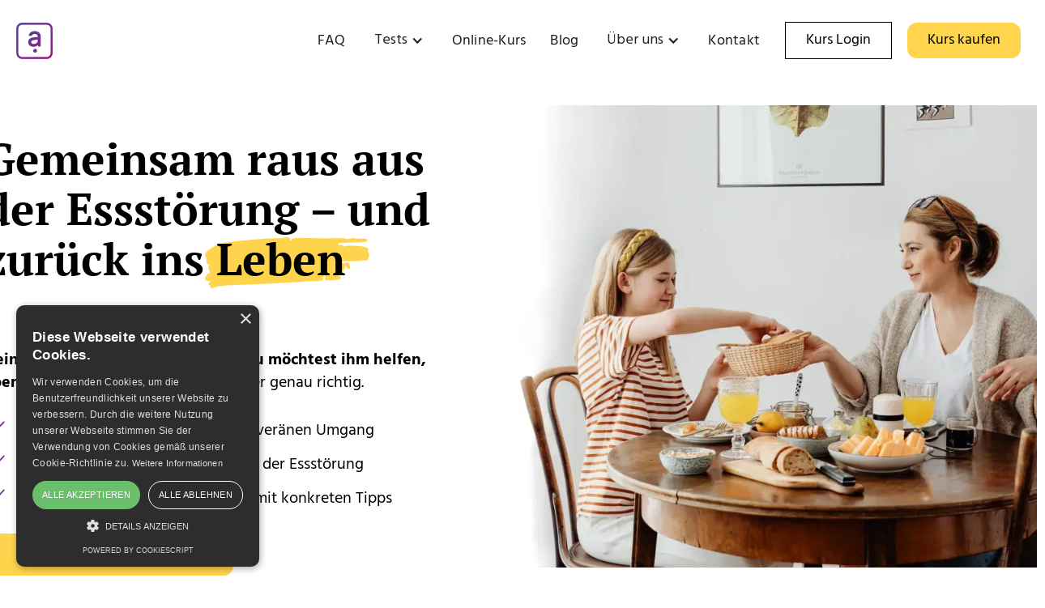

--- FILE ---
content_type: text/html
request_url: https://www.aidable.family/
body_size: 11045
content:
<!DOCTYPE html><!-- This site was created in Webflow. https://webflow.com --><!-- Last Published: Thu Jan 02 2025 14:16:37 GMT+0000 (Coordinated Universal Time) --><html data-wf-domain="www.aidable.family" data-wf-page="646e025e2b348bb7f67ef380" data-wf-site="63aaf0afb5954436786f2e69"><head><meta charset="utf-8"/><title>aidable</title><meta content="Von der Hilflosigkeit zu einem souveränen Umgang: Seite an Seite mit deinem Kind aus der Essstörung – besser informiert und unterstützt mit konkreten Tipps" name="description"/><meta content="aidable" property="og:title"/><meta content="Von der Hilflosigkeit zu einem souveränen Umgang: Seite an Seite mit deinem Kind aus der Essstörung – besser informiert und unterstützt mit konkreten Tipps" property="og:description"/><meta content="https://cdn.prod.website-files.com/63aaf0afb5954436786f2e69/63e6437b1c87ab759683b4d6_hero%20(10.2.23).png" property="og:image"/><meta content="aidable" property="twitter:title"/><meta content="Von der Hilflosigkeit zu einem souveränen Umgang: Seite an Seite mit deinem Kind aus der Essstörung – besser informiert und unterstützt mit konkreten Tipps" property="twitter:description"/><meta content="https://cdn.prod.website-files.com/63aaf0afb5954436786f2e69/63e6437b1c87ab759683b4d6_hero%20(10.2.23).png" property="twitter:image"/><meta property="og:type" content="website"/><meta content="summary_large_image" name="twitter:card"/><meta content="width=device-width, initial-scale=1" name="viewport"/><meta content="Webflow" name="generator"/><link href="https://cdn.prod.website-files.com/63aaf0afb5954436786f2e69/css/aidable.webflow.fd2171fda.min.css" rel="stylesheet" type="text/css"/><link href="https://fonts.googleapis.com" rel="preconnect"/><link href="https://fonts.gstatic.com" rel="preconnect" crossorigin="anonymous"/><script src="https://ajax.googleapis.com/ajax/libs/webfont/1.6.26/webfont.js" type="text/javascript"></script><script type="text/javascript">WebFont.load({  google: {    families: ["PT Serif:400,400italic,700,700italic","PT Sans:400,400italic,700,700italic","Hind:300,regular","Hind:300,regular,500,600,700","Hind:700"]  }});</script><script type="text/javascript">!function(o,c){var n=c.documentElement,t=" w-mod-";n.className+=t+"js",("ontouchstart"in o||o.DocumentTouch&&c instanceof DocumentTouch)&&(n.className+=t+"touch")}(window,document);</script><link href="https://cdn.prod.website-files.com/63aaf0afb5954436786f2e69/63fc94230daf3dc8125abc69_logo_aidable%20Kopie.png" rel="shortcut icon" type="image/x-icon"/><link href="https://cdn.prod.website-files.com/63aaf0afb5954436786f2e69/63fc94491866423678849628_logo_aidable%20Kopie%202.png" rel="apple-touch-icon"/><link href="https://aidable.family" rel="canonical"/><!-- Google Tag Manager -->
<script>(function(w,d,s,l,i){w[l]=w[l]||[];w[l].push({'gtm.start':
new Date().getTime(),event:'gtm.js'});var f=d.getElementsByTagName(s)[0],
j=d.createElement(s),dl=l!='dataLayer'?'&l='+l:'';j.async=true;j.src=
'https://www.googletagmanager.com/gtm.js?id='+i+dl;f.parentNode.insertBefore(j,f);
})(window,document,'script','dataLayer','GTM-KC92J3K');</script>
<!-- End Google Tag Manager --><script type="text/javascript">window.__WEBFLOW_CURRENCY_SETTINGS = {"currencyCode":"USD","symbol":"$","decimal":".","fractionDigits":2,"group":",","template":"{{wf {\"path\":\"symbol\",\"type\":\"PlainText\"} }} {{wf {\"path\":\"amount\",\"type\":\"CommercePrice\"} }} {{wf {\"path\":\"currencyCode\",\"type\":\"PlainText\"} }}","hideDecimalForWholeNumbers":false};</script></head><body class="body"><div data-animation="default" data-collapse="medium" data-duration="400" data-easing="ease" data-easing2="ease" role="banner" class="navbar-no-shadow-container test w-nav"><div class="container-regular"><div class="navbar-wrapper"><a href="/" aria-current="page" class="w-inline-block w--current"><img src="https://cdn.prod.website-files.com/63aaf0afb5954436786f2e69/648082d56e52ed7caccc467f_logo%202.1%20.png" loading="lazy" width="Auto" height="Auto" alt="" class="image-61"/></a><nav role="navigation" class="nav-menu-wrapper w-nav-menu"><ul role="list" class="nav-menu w-list-unstyled"><li><a href="https://aidable.family/#FAQ" class="nav-link">FAQ</a></li><li class="list-item"><div data-hover="false" data-delay="0" class="w-dropdown"><div class="dropdown-toggle-2 w-dropdown-toggle"><div class="w-icon-dropdown-toggle"></div><div class="text-block-8">Tests</div></div><nav class="dropdown-list-3 w-dropdown-list"><a href="/kostenloser-test-hat-mein-kind-eine-essstorung" class="dropdown-link w-dropdown-link">Hat mein Kind eine Essstörung?</a><a href="/ist-der-eltern-kurs-bei-essstorungen-etwas-fur-mich" class="dropdown-link-2 w-dropdown-link">Ist der Kurs etwas für mich?</a></nav></div></li><li><a href="/kursinhalt" class="nav-link">Online-Kurs</a></li><li><a href="/blog/uebersicht" class="nav-link">Blog</a></li><li class="list-item-2"><div data-hover="false" data-delay="0" class="w-dropdown"><div class="dropdown-toggle-2 w-dropdown-toggle"><div class="w-icon-dropdown-toggle"></div><div class="text-block-8">Über uns</div></div><nav class="dropdown-list-3 w-dropdown-list"><a href="/aidable-team" class="dropdown-link w-dropdown-link">aidable Team</a><a href="/presse" class="dropdown-link-2 w-dropdown-link">Presse</a></nav></div></li><li class="list-item-3"><a href="https://aidable.family/#kontakt" class="nav-link _2">Kontakt</a></li><li class="mobile-margin-top-10"><div class="nav-button-wrapper original"><a href="https://onlinekurs.aidable.family/s/aidable/sign_in" class="button-primary original login w-button">Kurs Login</a><a href="https://onlinekurs.aidable.family/s/aidable/onlinekurs/payment" class="button-primary original w-button">Kurs kaufen</a></div></li></ul></nav><div class="menu-button w-nav-button"><div class="w-icon-nav-menu"></div></div></div></div></div><div class="oberer-block"><div class="hero w-row"><div class="hero-links w-col w-col-6"><div class="div-block-95"><div class="startseite heading"><img src="https://cdn.prod.website-files.com/63aaf0afb5954436786f2e69/63bc435e762ac800f7c78bfd_gelber%20Pinselstrich%20klein.png" loading="lazy" width="203" alt="" class="image-88 kursinhalt _1-0"/><h1 class="artikel oben">Gemeinsam raus aus der Essstörung – und zurück ins Leben</h1><h2 class="artikel subhead"><strong class="bold-text-11">Dein Kind hat eine Essstörung und du möchtest ihm helfen, aber weißt nicht wie? </strong>Dann bist du hier genau richtig.</h2><div class="div-block-3 test"><img src="https://cdn.prod.website-files.com/63aaf0afb5954436786f2e69/6418753758d165f9a9efa233_checkmark_lila.webp" loading="lazy" width="18" id="w-node-_3aaf95df-3f65-dc2a-47a2-82944360c112-4360c111" alt="" class="image-94"/><h2 id="w-node-_3aaf95df-3f65-dc2a-47a2-82944360c113-4360c111" class="heading-3">Von der Hilflosigkeit zu einem souveränen Umgang</h2><img src="https://cdn.prod.website-files.com/63aaf0afb5954436786f2e69/6418753758d165f9a9efa233_checkmark_lila.webp" loading="lazy" width="19" id="w-node-_3aaf95df-3f65-dc2a-47a2-82944360c115-4360c111" alt="" class="image-93"/><h2 id="w-node-_3aaf95df-3f65-dc2a-47a2-82944360c116-4360c111" class="heading-3">Seite an Seite mit deinem Kind aus der Essstörung</h2><img src="https://cdn.prod.website-files.com/63aaf0afb5954436786f2e69/6418753758d165f9a9efa233_checkmark_lila.webp" loading="lazy" width="18" id="w-node-_3aaf95df-3f65-dc2a-47a2-82944360c118-4360c111" alt="" class="image-95"/><h2 id="w-node-_3aaf95df-3f65-dc2a-47a2-82944360c119-4360c111" class="heading-3">Besser informiert und unterstützt mit konkreten Tipps</h2></div></div><a href="/kursinhalt" class="button mobile w-button">Zum aidable Online-Kurs</a></div></div><div class="hero-rechts w-col w-col-6"><img src="https://cdn.prod.website-files.com/63aaf0afb5954436786f2e69/65732daeeadeb0aaf46793c8_hero-_21.6.23_-_1_.webp" loading="eager" srcset="https://cdn.prod.website-files.com/63aaf0afb5954436786f2e69/65732daeeadeb0aaf46793c8_hero-_21.6.23_-_1_-p-500.webp 500w, https://cdn.prod.website-files.com/63aaf0afb5954436786f2e69/65732daeeadeb0aaf46793c8_hero-_21.6.23_-_1_-p-800.webp 800w, https://cdn.prod.website-files.com/63aaf0afb5954436786f2e69/65732daeeadeb0aaf46793c8_hero-_21.6.23_-_1_-p-1080.webp 1080w, https://cdn.prod.website-files.com/63aaf0afb5954436786f2e69/65732daeeadeb0aaf46793c8_hero-_21.6.23_-_1_-p-1600.webp 1600w, https://cdn.prod.website-files.com/63aaf0afb5954436786f2e69/65732daeeadeb0aaf46793c8_hero-_21.6.23_-_1_.webp 1831w" alt="Mutter und Tochter am Frühstückstisch
" sizes="(max-width: 767px) 100vw, 50vw" class="image-30"/></div></div><img src="https://cdn.prod.website-files.com/63aaf0afb5954436786f2e69/6494a49baacdc70e2084254e_verlauf%20oben%20Hero-Bild%20(1).webp" loading="lazy" sizes="100vw" srcset="https://cdn.prod.website-files.com/63aaf0afb5954436786f2e69/6494a49baacdc70e2084254e_verlauf%20oben%20Hero-Bild%20(1)-p-500.webp 500w, https://cdn.prod.website-files.com/63aaf0afb5954436786f2e69/6494a49baacdc70e2084254e_verlauf%20oben%20Hero-Bild%20(1)-p-800.webp 800w, https://cdn.prod.website-files.com/63aaf0afb5954436786f2e69/6494a49baacdc70e2084254e_verlauf%20oben%20Hero-Bild%20(1)-p-1080.webp 1080w, https://cdn.prod.website-files.com/63aaf0afb5954436786f2e69/6494a49baacdc70e2084254e_verlauf%20oben%20Hero-Bild%20(1)-p-1600.webp 1600w, https://cdn.prod.website-files.com/63aaf0afb5954436786f2e69/6494a49baacdc70e2084254e_verlauf%20oben%20Hero-Bild%20(1)-p-2000.webp 2000w, https://cdn.prod.website-files.com/63aaf0afb5954436786f2e69/6494a49baacdc70e2084254e_verlauf%20oben%20Hero-Bild%20(1)-p-2600.webp 2600w, https://cdn.prod.website-files.com/63aaf0afb5954436786f2e69/6494a49baacdc70e2084254e_verlauf%20oben%20Hero-Bild%20(1)-p-3200.webp 3200w, https://cdn.prod.website-files.com/63aaf0afb5954436786f2e69/6494a49baacdc70e2084254e_verlauf%20oben%20Hero-Bild%20(1).webp 5082w" alt="" class="image-123"/></div><img src="https://cdn.prod.website-files.com/63aaf0afb5954436786f2e69/6494a49baacdc70e2084254e_verlauf%20oben%20Hero-Bild%20(1).webp" loading="lazy" sizes="(max-width: 479px) 320px, 100vw" srcset="https://cdn.prod.website-files.com/63aaf0afb5954436786f2e69/6494a49baacdc70e2084254e_verlauf%20oben%20Hero-Bild%20(1)-p-500.webp 500w, https://cdn.prod.website-files.com/63aaf0afb5954436786f2e69/6494a49baacdc70e2084254e_verlauf%20oben%20Hero-Bild%20(1)-p-800.webp 800w, https://cdn.prod.website-files.com/63aaf0afb5954436786f2e69/6494a49baacdc70e2084254e_verlauf%20oben%20Hero-Bild%20(1)-p-1080.webp 1080w, https://cdn.prod.website-files.com/63aaf0afb5954436786f2e69/6494a49baacdc70e2084254e_verlauf%20oben%20Hero-Bild%20(1)-p-1600.webp 1600w, https://cdn.prod.website-files.com/63aaf0afb5954436786f2e69/6494a49baacdc70e2084254e_verlauf%20oben%20Hero-Bild%20(1)-p-2000.webp 2000w, https://cdn.prod.website-files.com/63aaf0afb5954436786f2e69/6494a49baacdc70e2084254e_verlauf%20oben%20Hero-Bild%20(1)-p-2600.webp 2600w, https://cdn.prod.website-files.com/63aaf0afb5954436786f2e69/6494a49baacdc70e2084254e_verlauf%20oben%20Hero-Bild%20(1)-p-3200.webp 3200w, https://cdn.prod.website-files.com/63aaf0afb5954436786f2e69/6494a49baacdc70e2084254e_verlauf%20oben%20Hero-Bild%20(1).webp 5082w" alt="" class="image-122"/><h3 class="bekannt-aus">bekannt aus:</h3><div class="w-layout-grid logo-balken"><img src="https://cdn.prod.website-files.com/63aaf0afb5954436786f2e69/657337036bb6da558f9be9e4_SWR3%20logo.webp" loading="lazy" id="w-node-a79dc24a-4830-484b-85ed-ef98c2b652cd-f67ef380" sizes="(max-width: 479px) 224px, (max-width: 767px) 77vw, (max-width: 991px) 498.390625px, 342.640625px" alt="SWR3 Logo" srcset="https://cdn.prod.website-files.com/63aaf0afb5954436786f2e69/657337036bb6da558f9be9e4_SWR3%20logo-p-500.webp 500w, https://cdn.prod.website-files.com/63aaf0afb5954436786f2e69/657337036bb6da558f9be9e4_SWR3%20logo.webp 623w" class="image-25"/><img src="https://cdn.prod.website-files.com/63aaf0afb5954436786f2e69/656f13a6bbfb52ff2e56b915_Handelsblatt%20Logo.svg" loading="lazy" id="w-node-a79dc24a-4830-484b-85ed-ef98c2b652ce-f67ef380" alt="Handelsblatt Inside Digital Health Logo
" class="image-26"/><img src="https://cdn.prod.website-files.com/63aaf0afb5954436786f2e69/656f13ccd0608f290c64ed91_Logo%20Wittener%20Preis%20f.G..png" loading="lazy" id="w-node-a79dc24a-4830-484b-85ed-ef98c2b652cf-f67ef380" sizes="(max-width: 479px) 272px, (max-width: 767px) 82vw, (max-width: 963px) 83vw, (max-width: 991px) 800px, 70vw" alt="Logo Wittener Preis für Gesundheitsvisionäre
" srcset="https://cdn.prod.website-files.com/63aaf0afb5954436786f2e69/656f13ccd0608f290c64ed91_Logo%20Wittener%20Preis%20f.G.-p-500.png 500w, https://cdn.prod.website-files.com/63aaf0afb5954436786f2e69/656f13ccd0608f290c64ed91_Logo%20Wittener%20Preis%20f.G..png 800w" class="image-28"/><img src="https://cdn.prod.website-files.com/63aaf0afb5954436786f2e69/656f153b8c47ca68d9dcb4f1_Lehrer%20news.png" loading="lazy" id="w-node-a79dc24a-4830-484b-85ed-ef98c2b652d0-f67ef380" alt="Lehrer News Logo
" class="image-27"/><img src="https://cdn.prod.website-files.com/63aaf0afb5954436786f2e69/656f1613346316f98f0b8768_startup%20valley%20logo.png" loading="lazy" id="w-node-a79dc24a-4830-484b-85ed-ef98c2b652d1-f67ef380" alt="Startup Valley News Logo" class="image-29"/></div><div class="balken test"><div class="w-layout-grid grid-4"><img src="https://cdn.prod.website-files.com/63aaf0afb5954436786f2e69/64187539d8dd5b9924ce4b57_psychotherapeutisch.webp" loading="lazy" id="w-node-_1e5f71f9-ab97-62ac-dc1b-e7e019f752e5-19f752e3" alt="" class="image-31"/><h2 class="heading-2">Unsere Kursinhalte wurden von einer ehemaligen Betroffenen und Expert:innen entwickelt.</h2><img src="https://cdn.prod.website-files.com/63aaf0afb5954436786f2e69/641875390998b84a99099d88_wissenschaftlich.webp" loading="lazy" width="42" id="w-node-_1e5f71f9-ab97-62ac-dc1b-e7e019f752e8-19f752e3" alt="" class="image-6"/><h2 class="heading-2">Der aidable Kurs basiert auf aktuellen Erkenntnissen aus der Forschung.</h2><img src="https://cdn.prod.website-files.com/63aaf0afb5954436786f2e69/64187538039a3c65c443fe9a_datenschutz.webp" loading="lazy" width="28" alt="" class="image-4"/><h2 class="heading-2">Wir arbeiten nach höchsten Datenschutz-Richtlinien.</h2></div></div><div class="problem"><div class="div-block-4"><h2 class="heading-5 _2-0">Hilflosigkeit und Angst wegen der Essstörung deines Kindes?</h2></div><div class="div-block-5"><img src="https://cdn.prod.website-files.com/63aaf0afb5954436786f2e69/64187538608bc54273fbe132_schuldig_und_allein.webp" loading="lazy" width="45" alt="" class="image-7"/><h3 class="heading-6 essentiell">Viele Eltern fühlen sich schuldig und allein, wenn ihr Kind eine Essstörung entwickelt.</h3><img src="https://cdn.prod.website-files.com/63aaf0afb5954436786f2e69/64187538a89957976dffc798_nicht_verstehen.webp" loading="lazy" width="50" alt="" class="image-8"/><h3 class="heading-6 essentiell">Sie können nicht verstehen, was schief gelaufen ist, weshalb ihr Kind nicht mehr essen kann.</h3><img src="https://cdn.prod.website-files.com/63aaf0afb5954436786f2e69/64187539608bc56789fbe133_was_sagen.webp" loading="lazy" width="46" alt="" class="image-9"/><h3 class="heading-6 essentiell">Sie fühlen sich hilflos und haben das Gefühl alles was sie sagen verschlimmert die Situation zusätzlich.</h3></div></div><div data-w-id="07f1bf69-c7c0-7fa6-80df-c5d6c4b6e180" class="ziel w-row"><div class="column-4 w-col w-col-6"><img src="https://cdn.prod.website-files.com/63aaf0afb5954436786f2e69/657331c7534a562d69639aa6_Bild2_NEU-klein.webp" loading="lazy" sizes="(max-width: 479px) 100vw, 49vw" srcset="https://cdn.prod.website-files.com/63aaf0afb5954436786f2e69/657331c7534a562d69639aa6_Bild2_NEU-klein-p-500.webp 500w, https://cdn.prod.website-files.com/63aaf0afb5954436786f2e69/657331c7534a562d69639aa6_Bild2_NEU-klein-p-800.webp 800w, https://cdn.prod.website-files.com/63aaf0afb5954436786f2e69/657331c7534a562d69639aa6_Bild2_NEU-klein-p-1080.webp 1080w, https://cdn.prod.website-files.com/63aaf0afb5954436786f2e69/657331c7534a562d69639aa6_Bild2_NEU-klein.webp 1508w" alt="Mutter und Tochter lachend" class="image-11"/></div><div class="column-5 w-col w-col-6"><h2 data-w-id="176a432c-87d9-bd9e-8d12-14ac1d199176" class="heading-7">Stell’ dir mal vor...</h2><div class="div-block-12"><div class="w-layout-grid grid"><img src="https://cdn.prod.website-files.com/63aaf0afb5954436786f2e69/64187538e916ea75b2fe8ac1_gluebirne.webp" loading="lazy" width="25" id="w-node-f339fad6-6259-589c-b71e-321deef63fdf-f67ef380" alt="" class="image-10"/><h3 id="w-node-aca7de62-b5e2-bad4-c82b-fb2c09e34434-f67ef380" class="heading-6 essentiell">Du kannst die Probleme deines Kindes verstehen und dich in es hineinversetzen.</h3><img src="https://cdn.prod.website-files.com/63aaf0afb5954436786f2e69/64187538ac36df0f8395443b_herz_lila.webp" loading="lazy" width="28" id="w-node-_0980d25e-70cc-22d1-0d4c-03b21f6dc6c5-f67ef380" alt="" class="image-12"/><h3 id="w-node-a62db69e-887b-d2ac-58fc-572a52a83fde-f67ef380" class="heading-6 essentiell"><strong class="heading-6">Anstatt zu streiten kämpft ihr gemeinsam gegen den eigentlichen Gegner – die Essstörung.</strong></h3><img src="https://cdn.prod.website-files.com/63aaf0afb5954436786f2e69/641875381e59a6eb0c39fae3_essen.webp" loading="lazy" width="25" id="w-node-ba1a7f6b-740e-c9ad-86c9-d6451ea3ed30-f67ef380" alt="" class="image-13"/><h3 id="w-node-_38916122-648d-9611-ee6e-8aae605b90f6-f67ef380" class="heading-6 essentiell">Ihr schafft es endlich wieder zusammen als Familie zu essen.</h3></div></div></div></div><div class="versprechen startseite mobilegro w-container"><h2 class="heading-32 startseite mobile">Spürbar besser mit der Essstörung umgehen <br/>– für dich und deine geliebte Person</h2><img src="https://cdn.prod.website-files.com/63aaf0afb5954436786f2e69/65785e50eef0b6b76bb138f4_gelber-Pinselstrich-lang-neu%20(1).webp" loading="lazy" width="832" sizes="(max-width: 479px) 75vw, (max-width: 767px) 337.5px, (max-width: 991px) 375px, 73vw" alt="" srcset="https://cdn.prod.website-files.com/63aaf0afb5954436786f2e69/65785e50eef0b6b76bb138f4_gelber-Pinselstrich-lang-neu%20(1)-p-500.webp 500w, https://cdn.prod.website-files.com/63aaf0afb5954436786f2e69/65785e50eef0b6b76bb138f4_gelber-Pinselstrich-lang-neu%20(1)-p-800.webp 800w, https://cdn.prod.website-files.com/63aaf0afb5954436786f2e69/65785e50eef0b6b76bb138f4_gelber-Pinselstrich-lang-neu%20(1).webp 977w" class="image-89 erste"/></div><div class="trainingsvideos-workbook w-row"><div class="column-6 w-col w-col-6"><img src="https://cdn.prod.website-files.com/63aaf0afb5954436786f2e69/641875388485d5264b7e040f_kurs%20Kopie.webp" loading="lazy" sizes="(max-width: 701px) 100vw, (max-width: 767px) 701px, 100vw" srcset="https://cdn.prod.website-files.com/63aaf0afb5954436786f2e69/641875388485d5264b7e040f_kurs%20Kopie-p-500.webp 500w, https://cdn.prod.website-files.com/63aaf0afb5954436786f2e69/641875388485d5264b7e040f_kurs%20Kopie.webp 701w" alt="Vorschau eines Trainingsvideos des aidable Online-Kurses: Frau (Anne) erklärt etwas" class="image-16"/><h3 class="heading-10"><strong class="bold-text-2">TRAININGS-VIDEOS</strong></h3><h3 class="heading-11">Infos, Verständnis und Handlungsfähigkeit</h3><p class="paragraph">In den Trainingsvideos erhältst du aus der Sicht einer ehemaligen Betroffenen Einblick in die Gedanken und Gefühlswelt deines Kindes. Anne schildert ihre persönlichen Erfahrungen mit Anorexie (Magersucht) und Bulimie (Essbrechsucht) und spricht darüber, was ihr letztendlich geholfen hat wieder gesund zu werden. Dabei gibt sie konkrete Handlungsmöglichkeiten und Tipps für Angehörige.</p></div><div class="column-7 w-col w-col-6"><img src="https://cdn.prod.website-files.com/63aaf0afb5954436786f2e69/65c38a9e662136c13805dd75_Videotrainings%20Demo%20Bild.webp" loading="lazy" sizes="(max-width: 767px) 100vw, (max-width: 9240px) 50vw, 4620px" srcset="https://cdn.prod.website-files.com/63aaf0afb5954436786f2e69/65c38a9e662136c13805dd75_Videotrainings%20Demo%20Bild-p-500.webp 500w, https://cdn.prod.website-files.com/63aaf0afb5954436786f2e69/65c38a9e662136c13805dd75_Videotrainings%20Demo%20Bild-p-800.webp 800w, https://cdn.prod.website-files.com/63aaf0afb5954436786f2e69/65c38a9e662136c13805dd75_Videotrainings%20Demo%20Bild-p-1080.webp 1080w, https://cdn.prod.website-files.com/63aaf0afb5954436786f2e69/65c38a9e662136c13805dd75_Videotrainings%20Demo%20Bild-p-1600.webp 1600w, https://cdn.prod.website-files.com/63aaf0afb5954436786f2e69/65c38a9e662136c13805dd75_Videotrainings%20Demo%20Bild-p-2000.webp 2000w, https://cdn.prod.website-files.com/63aaf0afb5954436786f2e69/65c38a9e662136c13805dd75_Videotrainings%20Demo%20Bild-p-2600.webp 2600w, https://cdn.prod.website-files.com/63aaf0afb5954436786f2e69/65c38a9e662136c13805dd75_Videotrainings%20Demo%20Bild-p-3200.webp 3200w, https://cdn.prod.website-files.com/63aaf0afb5954436786f2e69/65c38a9e662136c13805dd75_Videotrainings%20Demo%20Bild.webp 4620w" alt="" class="image-33"/></div></div><div class="trainingsvideos-workbook w-row"><div class="column-6 w-col w-col-6"><img src="https://cdn.prod.website-files.com/63aaf0afb5954436786f2e69/65c386515f3e8ef3582d1917_workbook%20demo%20bild.webp" loading="lazy" sizes="(max-width: 767px) 100vw, 50vw" srcset="https://cdn.prod.website-files.com/63aaf0afb5954436786f2e69/65c386515f3e8ef3582d1917_workbook%20demo%20bild-p-500.webp 500w, https://cdn.prod.website-files.com/63aaf0afb5954436786f2e69/65c386515f3e8ef3582d1917_workbook%20demo%20bild-p-800.webp 800w, https://cdn.prod.website-files.com/63aaf0afb5954436786f2e69/65c386515f3e8ef3582d1917_workbook%20demo%20bild.webp 806w" alt="" class="image-32"/></div><div class="column-9 w-col w-col-6"><h3 class="heading-10"><strong class="bold-text-3">WORKBOOK</strong></h3><h3 class="heading-11">Selbsterkenntnisse und Situationsvorbereitung</h3><p class="paragraph">Natürlich gleichen deine Erfahrungen und die deines Kindes nicht 1:1 denen von Anne. Doch wie bei den meisten Krankheiten gibt es Muster und Ansätze, die den meisten Betroffenen helfen. Das Workbook unterstützt dich, das Gelernte auf deine eigene Lage anzuwenden, zu reflektieren und dich auf zukünftige Situationen vorzubereiten.</p></div></div><div class="lead-button"><a href="/kursinhalt" class="button test special mitte w-button">Mehr zum aidable Online-Kurs erfahren</a></div><div class="reinhild original"><div class="div-block-7 original"><p class="paragraph-2">“Bei der Behandlung von Essstörungen ist nachgewiesen, dass der Einbezug der Familie in die Behandlung gut wirksam ist, gleichzeitig stellt gerade dieser Einbezug im klinischen Alltag eine große Herausforderung dar. Je nach Einzelfall sind die Gründe dabei organisatorischer, emotionaler oder inhaltlicher Natur. Das bedeutet, dass es von hoher Bedeutung ist, therapeutische Angebote für Familienmitglieder wirksam, dabei aber möglichst niedrigschwellig zu gestalten.”</p><p class="paragraph-3"><strong>– Dr. Reinhild Schwarte, <br/>Psychotherapeutin und Leiterin einer klinischen Abteilung für Essstörungen</strong></p><img src="https://cdn.prod.website-files.com/63aaf0afb5954436786f2e69/641875397be5e07d5376c04d_reinhild_desktop%20Kopie.webp" loading="lazy" sizes="(max-width: 479px) 139px, (max-width: 767px) 160px, 100vw" srcset="https://cdn.prod.website-files.com/63aaf0afb5954436786f2e69/641875397be5e07d5376c04d_reinhild_desktop%20Kopie-p-500.webp 500w, https://cdn.prod.website-files.com/63aaf0afb5954436786f2e69/641875397be5e07d5376c04d_reinhild_desktop%20Kopie.webp 686w" alt="Psychotherapeutin lächelt" class="image-17 original"/></div></div><h2 id="testimonials" class="testimonial--berschrift _2-0">So konnten wir anderen Familien bereits im Umgang mit einer Essstörung helfen</h2><div class="berblock-testimonials"><div class="testimonial-block _2-0"><div class="testimonial _2-0 website"><img src="https://cdn.prod.website-files.com/63aaf0afb5954436786f2e69/657332d019f8cb4be9fd1456_testimonial2.webp" loading="lazy" sizes="(max-width: 479px) 115px, (max-width: 767px) 5vw, 115px" srcset="https://cdn.prod.website-files.com/63aaf0afb5954436786f2e69/657332d019f8cb4be9fd1456_testimonial2-p-500.webp 500w, https://cdn.prod.website-files.com/63aaf0afb5954436786f2e69/657332d019f8cb4be9fd1456_testimonial2-p-800.webp 800w, https://cdn.prod.website-files.com/63aaf0afb5954436786f2e69/657332d019f8cb4be9fd1456_testimonial2-p-1080.webp 1080w, https://cdn.prod.website-files.com/63aaf0afb5954436786f2e69/657332d019f8cb4be9fd1456_testimonial2-p-1600.webp 1600w, https://cdn.prod.website-files.com/63aaf0afb5954436786f2e69/657332d019f8cb4be9fd1456_testimonial2.webp 1968w" alt="Potraitfoto Testimonial 1" class="image-18"/><p class="paragraph-4 testim">„Von den Kliniken wurde ich nie als potentielle Unterstützerin angesehen, sondern für die Essstörung verantwortlich gemacht. Das ist hier komplett anders, ich fühle mich an die Hand genommen und nicht mehr allein. Deshalb ist es so toll was ihr macht.“ <br/>– Kerstin</p></div><div class="testimonial _2-0"><img src="https://cdn.prod.website-files.com/63aaf0afb5954436786f2e69/6573334e2a3483f53530b129_testimonial3.webp" loading="lazy" sizes="(max-width: 479px) 115px, (max-width: 767px) 7vw, 115px" srcset="https://cdn.prod.website-files.com/63aaf0afb5954436786f2e69/6573334e2a3483f53530b129_testimonial3-p-500.webp 500w, https://cdn.prod.website-files.com/63aaf0afb5954436786f2e69/6573334e2a3483f53530b129_testimonial3-p-800.webp 800w, https://cdn.prod.website-files.com/63aaf0afb5954436786f2e69/6573334e2a3483f53530b129_testimonial3.webp 994w" alt="Portraitfoto Testimonial 2" class="image-18"/><p class="paragraph-4">&quot;In dieser schlimmen Zeit, in der es mir an Verständnis gefehlt hat, hat mir der Kurs sehr geholfen. Die Tipps waren sehr gut und es war toll, die Sicht einer Überlebenden zu hören.&quot; <br/>– Jochen</p></div><div class="testimonial-2"><div class="testimonial _2-0"><img src="https://cdn.prod.website-files.com/63aaf0afb5954436786f2e69/657332dbbc38d1d15b2009bd_oliver.webp" loading="lazy" sizes="(max-width: 479px) 115px, (max-width: 767px) 8vw, 120px" srcset="https://cdn.prod.website-files.com/63aaf0afb5954436786f2e69/657332dbbc38d1d15b2009bd_oliver-p-500.webp 500w, https://cdn.prod.website-files.com/63aaf0afb5954436786f2e69/657332dbbc38d1d15b2009bd_oliver-p-800.webp 800w, https://cdn.prod.website-files.com/63aaf0afb5954436786f2e69/657332dbbc38d1d15b2009bd_oliver-p-1080.webp 1080w, https://cdn.prod.website-files.com/63aaf0afb5954436786f2e69/657332dbbc38d1d15b2009bd_oliver-p-1600.webp 1600w, https://cdn.prod.website-files.com/63aaf0afb5954436786f2e69/657332dbbc38d1d15b2009bd_oliver.webp 1968w" alt="Portraitfoto Testimonial 3" class="image-19"/><p class="paragraph-4">„Ich habe mich auf eine tolle Art mit meinen Sorgen und Ängsten wahrgenommen gefühlt und auf empathische Art und Weise wurden meine Fragen beantwortet und das tat mir sehr gut.“ <br/>– Oliver</p></div></div></div><a href="/kursinhalt" class="button mehr _2-0 w-button">Mehr Infos zum Kurs</a></div><div class="kostenlos--berschrift"><h2 class="testimonial--berschrift _2-0 gratis">Tauche jetzt kostenlos in die Welt von aidable ein</h2><img src="https://cdn.prod.website-files.com/63aaf0afb5954436786f2e69/63bc435e762ac800f7c78bfd_gelber%20Pinselstrich%20klein.png" loading="lazy" width="183" alt="" class="image-105 start"/></div><div class="gratis"><div class="testimonial-block _2-0 landing"><div class="testimonial-2"><div class="testimonial _2-0 gratis"><img src="https://cdn.prod.website-files.com/63aaf0afb5954436786f2e69/6573354a57e914f61ae9e8ef_kostenlos1.webp" loading="lazy" sizes="100vw" srcset="https://cdn.prod.website-files.com/63aaf0afb5954436786f2e69/6573354a57e914f61ae9e8ef_kostenlos1-p-500.webp 500w, https://cdn.prod.website-files.com/63aaf0afb5954436786f2e69/6573354a57e914f61ae9e8ef_kostenlos1-p-800.webp 800w, https://cdn.prod.website-files.com/63aaf0afb5954436786f2e69/6573354a57e914f61ae9e8ef_kostenlos1-p-1080.webp 1080w, https://cdn.prod.website-files.com/63aaf0afb5954436786f2e69/6573354a57e914f61ae9e8ef_kostenlos1-p-1600.webp 1600w, https://cdn.prod.website-files.com/63aaf0afb5954436786f2e69/6573354a57e914f61ae9e8ef_kostenlos1.webp 1686w" alt="" class="image-100"/><p class="paragraph-4 gratis">Anonymer Test:<br/>Hat mein Kind eine Essstörung?</p><p class="paragraph-4 gratis text ausnahme">Erhalte in nur 5min eine fundierte Einschätzung ob dein Kind eine Essstörung hat, inklusive einer Handlungsempfehlung, auf Grundlage der Anorectic Behavior Observation Scale (ABOS), einem validierten Fragebogen.</p><a href="https://www.aidable.family/kostenloser-test-hat-mein-kind-eine-essstorung" class="button mehr _2-0 kostenlos special w-button">Zum kostenlosen Test</a></div><div class="testimonial _2-0 gratis"><img src="https://cdn.prod.website-files.com/63aaf0afb5954436786f2e69/65733554027e5e118e8ee96c_kostenlos2.webp" loading="lazy" sizes="100vw" srcset="https://cdn.prod.website-files.com/63aaf0afb5954436786f2e69/65733554027e5e118e8ee96c_kostenlos2-p-500.webp 500w, https://cdn.prod.website-files.com/63aaf0afb5954436786f2e69/65733554027e5e118e8ee96c_kostenlos2-p-800.webp 800w, https://cdn.prod.website-files.com/63aaf0afb5954436786f2e69/65733554027e5e118e8ee96c_kostenlos2-p-1080.webp 1080w, https://cdn.prod.website-files.com/63aaf0afb5954436786f2e69/65733554027e5e118e8ee96c_kostenlos2-p-1600.webp 1600w, https://cdn.prod.website-files.com/63aaf0afb5954436786f2e69/65733554027e5e118e8ee96c_kostenlos2.webp 1686w" alt="" class="image-101"/><p class="paragraph-4 gratis">Anonymer Test:<br/>Ist der Online-Kurs etwas für mich?</p><p class="paragraph-4 gratis text">Prüfe anhand weniger Fragen, ob unser Online-Kurs für dich in deiner individuellen Situation geeignet ist. So kannst du sichergehen, dass dir unser Angebot hilft, bevor du Geld dafür ausgibst.</p><a href="https://www.aidable.family/ist-der-eltern-kurs-bei-essstorungen-etwas-fur-mich" class="button mehr _2-0 kostenlos special w-button">Zum kostenlosen Test</a></div><div class="testimonial _2-0 gratis"><img src="https://cdn.prod.website-files.com/63aaf0afb5954436786f2e69/6573355e157013d42245bd70_kostenlos3.webp" loading="lazy" sizes="100vw" srcset="https://cdn.prod.website-files.com/63aaf0afb5954436786f2e69/6573355e157013d42245bd70_kostenlos3-p-500.webp 500w, https://cdn.prod.website-files.com/63aaf0afb5954436786f2e69/6573355e157013d42245bd70_kostenlos3-p-800.webp 800w, https://cdn.prod.website-files.com/63aaf0afb5954436786f2e69/6573355e157013d42245bd70_kostenlos3-p-1080.webp 1080w, https://cdn.prod.website-files.com/63aaf0afb5954436786f2e69/6573355e157013d42245bd70_kostenlos3-p-1600.webp 1600w, https://cdn.prod.website-files.com/63aaf0afb5954436786f2e69/6573355e157013d42245bd70_kostenlos3.webp 1686w" alt="" class="image-102"/><p class="paragraph-4 gratis">Kostenlos schnuppern:<br/>1. Kapitel kostenlos ansehen</p><p class="paragraph-4 gratis text">Du bist noch unsicher und weißt nicht wie der Kurs aussehen und ablaufen würde? Kein Problem! Sieh dir gerne kostenlos und unverbindlich unser erstes Kapitel an und überzeuge dich von der Qualität des Kurses.</p><a href="https://onlinekurs.aidable.family/s/aidable/aidable-testkapitel/payment" target="_blank" class="button mehr _2-0 kostenlos special w-button">Jetzt kostenlos schnuppern</a></div></div></div></div><section id="FAQ" class="faq"><h2 class="heading-8 _3">Häufig gestellte Fragen</h2><div class="fragen original"><div data-hover="false" data-delay="0" data-w-id="47ac51c7-0799-d518-0b15-41a782a70fdf" style="height:80px" class="dropdown-aidable w-dropdown"><div class="dropdown-toggle-1 w-dropdown-toggle"><div data-w-id="47ac51c7-0799-d518-0b15-41a782a70fe1" style="-webkit-transform:translate3d(0, 0, 0) scale3d(1, 1, 1) rotateX(0) rotateY(0) rotateZ(0deg) skew(0, 0);-moz-transform:translate3d(0, 0, 0) scale3d(1, 1, 1) rotateX(0) rotateY(0) rotateZ(0deg) skew(0, 0);-ms-transform:translate3d(0, 0, 0) scale3d(1, 1, 1) rotateX(0) rotateY(0) rotateZ(0deg) skew(0, 0);transform:translate3d(0, 0, 0) scale3d(1, 1, 1) rotateX(0) rotateY(0) rotateZ(0deg) skew(0, 0)" class="accordeon-icon w-icon-dropdown-toggle"></div><div class="text-block-6">Wie wird der Online-Kurs ablaufen?</div></div><nav class="dropdown-list w-dropdown-list"><p class="paragraph-18">Um den Kurs optimal zu nutzen, empfehlen wir, sich jeweils eine Woche Zeit für ein Kapitel zu nehmen. Dadurch wird sicher gestellt, dass du ausreichend Zeit hast, um dich intensiv mit dem Thema auseinanderzusetzen. Jede Woche wird dir dann das nächste Kapitel freigeschaltet. Im Anschluss kannst du einen Termin für das Abschlussgespräch mit Anne vereinbaren.<br/>Falls du die Kapitel gerne schneller freigeschaltet haben würdest, gib’ uns einfach kurz Bescheid! <br/>(per Email an: hello@aidable.family)<br/></p></nav></div></div><div class="fragen original"><div data-hover="false" data-delay="0" data-w-id="af1f75de-46e8-d788-f8ed-06afe8768310" style="height:80px" class="dropdown-aidable w-dropdown"><div class="dropdown-toggle-1 w-dropdown-toggle"><div style="-webkit-transform:translate3d(0, 0, 0) scale3d(1, 1, 1) rotateX(0) rotateY(0) rotateZ(0deg) skew(0, 0);-moz-transform:translate3d(0, 0, 0) scale3d(1, 1, 1) rotateX(0) rotateY(0) rotateZ(0deg) skew(0, 0);-ms-transform:translate3d(0, 0, 0) scale3d(1, 1, 1) rotateX(0) rotateY(0) rotateZ(0deg) skew(0, 0);transform:translate3d(0, 0, 0) scale3d(1, 1, 1) rotateX(0) rotateY(0) rotateZ(0deg) skew(0, 0)" class="accordeon-icon w-icon-dropdown-toggle"></div><div class="text-block-6">Was kostet der Kurs?</div></div><nav class="dropdown-list-2 w-dropdown-list"><p class="paragraph-18">Das erste Kapitel kannst du dir kostenlos ansehen und so sehen, ob der Kurs etwas für dich ist. Die restlichen Kapitel und das Workbook kannst du nutzen, wenn du dir den Kurs für 89,99€ kaufst.</p></nav></div></div><div class="fragen original"><div data-hover="false" data-delay="0" data-w-id="971e22ad-2b13-e5f4-1eb0-e46ce96daf90" style="height:80px" class="dropdown-aidable w-dropdown"><div class="dropdown-toggle-1 w-dropdown-toggle"><div style="-webkit-transform:translate3d(0, 0, 0) scale3d(1, 1, 1) rotateX(0) rotateY(0) rotateZ(0deg) skew(0, 0);-moz-transform:translate3d(0, 0, 0) scale3d(1, 1, 1) rotateX(0) rotateY(0) rotateZ(0deg) skew(0, 0);-ms-transform:translate3d(0, 0, 0) scale3d(1, 1, 1) rotateX(0) rotateY(0) rotateZ(0deg) skew(0, 0);transform:translate3d(0, 0, 0) scale3d(1, 1, 1) rotateX(0) rotateY(0) rotateZ(0deg) skew(0, 0)" class="accordeon-icon w-icon-dropdown-toggle"></div><div class="text-block-6">Wieviel Zeit benötige ich für den Kurs?</div></div><nav class="dropdown-list-2 w-dropdown-list"><p class="paragraph-18">Du selbst entscheidest völlig flexibel, wie viel Zeit du wann und wo investierst, ganz nach dem System eines Online-Kurses. 30 Minuten auf dem Weg zur Arbeit, in der Mittagspause oder abends auf der Couch zuhause können dabei pro Woche schon ausreichen.</p></nav></div></div><div class="fragen original"><div data-hover="false" data-delay="0" data-w-id="0f0c16a7-1d4e-d23e-1353-dcc834628c59" style="height:80px" class="dropdown-aidable w-dropdown"><div class="dropdown-toggle-1 w-dropdown-toggle"><div style="-webkit-transform:translate3d(0, 0, 0) scale3d(1, 1, 1) rotateX(0) rotateY(0) rotateZ(0deg) skew(0, 0);-moz-transform:translate3d(0, 0, 0) scale3d(1, 1, 1) rotateX(0) rotateY(0) rotateZ(0deg) skew(0, 0);-ms-transform:translate3d(0, 0, 0) scale3d(1, 1, 1) rotateX(0) rotateY(0) rotateZ(0deg) skew(0, 0);transform:translate3d(0, 0, 0) scale3d(1, 1, 1) rotateX(0) rotateY(0) rotateZ(0deg) skew(0, 0)" class="accordeon-icon w-icon-dropdown-toggle"></div><div class="text-block-6">Welche Daten benötigt ihr von mir?</div></div><nav class="dropdown-list-2 w-dropdown-list"><p class="paragraph-18">Abgesehen von deiner E-Mail-Adresse, deinem Namens und deiner IP-Adresse (beim Anmelden) erfassen wir ausschließlich anonymisierte Daten zur Verbesserung der Plattform. Komm gerne auf uns zu für genauere Informationen oder sieh dir unsere <a href="https://aidable.family/Legal/Privacy">Datenschutzerklärung</a> an!</p></nav></div></div><div class="fragen original"><div data-hover="false" data-delay="0" data-w-id="6687890e-967f-9dde-ec72-3770ab2daba8" style="height:80px" class="dropdown-aidable w-dropdown"><div class="dropdown-toggle-1 w-dropdown-toggle"><div style="-webkit-transform:translate3d(0, 0, 0) scale3d(1, 1, 1) rotateX(0) rotateY(0) rotateZ(0deg) skew(0, 0);-moz-transform:translate3d(0, 0, 0) scale3d(1, 1, 1) rotateX(0) rotateY(0) rotateZ(0deg) skew(0, 0);-ms-transform:translate3d(0, 0, 0) scale3d(1, 1, 1) rotateX(0) rotateY(0) rotateZ(0deg) skew(0, 0);transform:translate3d(0, 0, 0) scale3d(1, 1, 1) rotateX(0) rotateY(0) rotateZ(0deg) skew(0, 0)" class="accordeon-icon w-icon-dropdown-toggle"></div><div class="text-block-6">Was passiert mit meinen Daten?</div></div><nav class="dropdown-list-2 w-dropdown-list"><p class="paragraph-18">Name: für eine freundliche, spezifische Ansprache<br/>E-Mail-Adresse: zur Kontaktaufnahme (aktuelle Informationen, Updates zu aidable &amp; dem Online-Kurs)<br/><br/>Kein Dritter wird von uns deinen Namen, deine E-Mail-Adresse, deine Telefonnummer oder andere Informationen über dich erhalten. Falls wir ein Zitat oder Ähnliches veröffentlichen, wird das anonymisiert stattfinden.</p></nav></div></div><div class="fragen original"><div data-hover="false" data-delay="0" data-w-id="47a1ed8b-9087-e28e-728a-01c5198a9c94" style="height:80px" class="dropdown-aidable w-dropdown"><div class="dropdown-toggle-1 w-dropdown-toggle"><div style="-webkit-transform:translate3d(0, 0, 0) scale3d(1, 1, 1) rotateX(0) rotateY(0) rotateZ(0deg) skew(0, 0);-moz-transform:translate3d(0, 0, 0) scale3d(1, 1, 1) rotateX(0) rotateY(0) rotateZ(0deg) skew(0, 0);-ms-transform:translate3d(0, 0, 0) scale3d(1, 1, 1) rotateX(0) rotateY(0) rotateZ(0deg) skew(0, 0);transform:translate3d(0, 0, 0) scale3d(1, 1, 1) rotateX(0) rotateY(0) rotateZ(0deg) skew(0, 0)" class="accordeon-icon w-icon-dropdown-toggle"></div><div class="text-block-6">Abschlussgespräch, was bedeutet das?</div></div><nav class="dropdown-list-2 w-dropdown-list"><p class="paragraph-18">Nach dem Kurs bietet dir Anne ein abschließendes, kostenloses Gespräch an, in dem du ihr Fragen zu den Inhalten stellen oder dich zu deiner aktuellen Situation und deinen momentanen Herausforderungen beraten lassen kannst.</p></nav></div></div><div class="fragen original"><div data-hover="false" data-delay="0" data-w-id="0a3ed9b9-e7f4-9fbd-bda9-e0633f03b2e5" style="height:80px" class="dropdown-aidable w-dropdown"><div class="dropdown-toggle-1 w-dropdown-toggle"><div style="-webkit-transform:translate3d(0, 0, 0) scale3d(1, 1, 1) rotateX(0) rotateY(0) rotateZ(0deg) skew(0, 0);-moz-transform:translate3d(0, 0, 0) scale3d(1, 1, 1) rotateX(0) rotateY(0) rotateZ(0deg) skew(0, 0);-ms-transform:translate3d(0, 0, 0) scale3d(1, 1, 1) rotateX(0) rotateY(0) rotateZ(0deg) skew(0, 0);transform:translate3d(0, 0, 0) scale3d(1, 1, 1) rotateX(0) rotateY(0) rotateZ(0deg) skew(0, 0)" class="accordeon-icon w-icon-dropdown-toggle"></div><div class="text-block-6">Weitere Fragen, Anregungen oder Feedback?</div></div><nav class="dropdown-list-2 w-dropdown-list"><p class="paragraph-18">Schreib uns einfach eine E-Mail (hello@aidable.family). Wir freuen uns von dir zu hören!</p></nav></div></div><div class="fragen original"><div data-hover="false" data-delay="0" data-w-id="9ae35994-448d-911c-4d39-1ee1c148e148" style="height:80px" class="dropdown-aidable w-dropdown"><div class="dropdown-toggle-1 w-dropdown-toggle"><div style="-webkit-transform:translate3d(0, 0, 0) scale3d(1, 1, 1) rotateX(0) rotateY(0) rotateZ(0deg) skew(0, 0);-moz-transform:translate3d(0, 0, 0) scale3d(1, 1, 1) rotateX(0) rotateY(0) rotateZ(0deg) skew(0, 0);-ms-transform:translate3d(0, 0, 0) scale3d(1, 1, 1) rotateX(0) rotateY(0) rotateZ(0deg) skew(0, 0);transform:translate3d(0, 0, 0) scale3d(1, 1, 1) rotateX(0) rotateY(0) rotateZ(0deg) skew(0, 0)" class="accordeon-icon w-icon-dropdown-toggle"></div><div class="text-block-6">Wie sollte ich in Notfällen reagieren?</div></div><nav class="dropdown-list-2 w-dropdown-list"><p class="paragraph-18">Wenn du oder eine dir nahestehende Person dringend Hilfe benötigt, wende dich bitte umgehend an folgende Anlaufstelle: <a href="https://www.telefonseelsorge.de/">telefonseelsorge.de</a> (Telefon: 0800 111 0 111)</p></nav></div></div></section><section id="kontakt" class="email"><div class="container-8 w-container"><p class="paragraph-26">Noch Fragen oder Anregungen? <br/>Wir freuen uns von dir zu hören!<br/></p><div class="columns-14 w-row"><div class="column-43 w-col w-col-5"><div class="div-block-87"><img src="https://cdn.prod.website-files.com/63aaf0afb5954436786f2e69/6405e82efecdfe345a0220da_briefumschlag.png" loading="lazy" alt="Email-Icon" class="image-109"/></div></div><div class="column-44 w-col w-col-7"><a href="mailto:hello@aidable.family" class="link-block-6 w-inline-block"><p class="paragraph-18 kontakt">Schreib uns eine Email an: <strong>hello@aidable.family</strong></p></a></div></div></div></section><div class="w-layout-grid logo-balken"><img src="https://cdn.prod.website-files.com/63aaf0afb5954436786f2e69/64187539d8dd5b1ba8ce4b5b_vhp-logo.webp" loading="lazy" id="w-node-_027f9fd0-36d0-d6a7-6356-b8e980c63b38-f67ef380" sizes="100vw" alt="VHP Logo" srcset="https://cdn.prod.website-files.com/63aaf0afb5954436786f2e69/64187539d8dd5b1ba8ce4b5b_vhp-logo-p-500.webp 500w, https://cdn.prod.website-files.com/63aaf0afb5954436786f2e69/64187539d8dd5b1ba8ce4b5b_vhp-logo-p-800.webp 800w, https://cdn.prod.website-files.com/63aaf0afb5954436786f2e69/64187539d8dd5b1ba8ce4b5b_vhp-logo-p-1080.webp 1080w, https://cdn.prod.website-files.com/63aaf0afb5954436786f2e69/64187539d8dd5b1ba8ce4b5b_vhp-logo.webp 2126w" class="image-25 kleiner"/><img src="https://cdn.prod.website-files.com/63aaf0afb5954436786f2e69/64187537ac36dfbedd9543f8_Berlin-Senat-150x150.webp" loading="lazy" id="w-node-_027f9fd0-36d0-d6a7-6356-b8e980c63b39-f67ef380" alt="Berliner Senat Logo
" class="image-26 kleiner"/><img src="https://cdn.prod.website-files.com/63aaf0afb5954436786f2e69/6418753885a7f97be8b6b61d_eu-150x150.webp" loading="lazy" id="w-node-_027f9fd0-36d0-d6a7-6356-b8e980c63b3a-f67ef380" alt="EU Logo" class="image-28 kleiner"/><img src="https://cdn.prod.website-files.com/63aaf0afb5954436786f2e69/641875387be5e00bfe76c044_esf-150x150.webp" loading="lazy" id="w-node-_027f9fd0-36d0-d6a7-6356-b8e980c63b3b-f67ef380" alt="ESF Logo" class="image-27 kleiner"/><img src="https://cdn.prod.website-files.com/63aaf0afb5954436786f2e69/64187539033d226516990793_Steygnext_30x145.webp" loading="lazy" id="w-node-_027f9fd0-36d0-d6a7-6356-b8e980c63b3c-f67ef380" sizes="100vw" alt="steyg next logo" srcset="https://cdn.prod.website-files.com/63aaf0afb5954436786f2e69/64187539033d226516990793_Steygnext_30x145-p-500.webp 500w, https://cdn.prod.website-files.com/63aaf0afb5954436786f2e69/64187539033d226516990793_Steygnext_30x145-p-800.webp 800w, https://cdn.prod.website-files.com/63aaf0afb5954436786f2e69/64187539033d226516990793_Steygnext_30x145-p-1080.webp 1080w, https://cdn.prod.website-files.com/63aaf0afb5954436786f2e69/64187539033d226516990793_Steygnext_30x145-p-1600.webp 1600w, https://cdn.prod.website-files.com/63aaf0afb5954436786f2e69/64187539033d226516990793_Steygnext_30x145.webp 1713w" class="image-29 kleiner"/></div><section class="footer-dark"><div class="footer-content"><a id="w-node-_8aa9e626-d28e-b58d-a6b9-6ddeaa71707a-aa717078" href="/datenschutzerklarung" class="footer-link">Datenschutz</a><a id="w-node-_8aa9e626-d28e-b58d-a6b9-6ddeaa71707c-aa717078" href="/impressum" class="footer-link">Impressum</a><div id="w-node-_8aa9e626-d28e-b58d-a6b9-6ddeaa71707e-aa717078" class="footer-block"><div class="footer-social-block"><a href="https://www.instagram.com/aidable_community/" class="footer-social-link w-inline-block"><img src="https://cdn.prod.website-files.com/63aaf0afb5954436786f2e69/63f3cee174700a14d4be1156_instagram.png" loading="lazy" width="Auto" sizes="1vw" alt="" srcset="https://cdn.prod.website-files.com/63aaf0afb5954436786f2e69/63f3cee174700a14d4be1156_instagram-p-500.png 500w, https://cdn.prod.website-files.com/63aaf0afb5954436786f2e69/63f3cee174700a14d4be1156_instagram.png 512w" class="image-67"/></a><a href="https://www.linkedin.com/company/78753150/admin/" class="footer-social-link w-inline-block"><img src="https://cdn.prod.website-files.com/62434fa732124a0fb112aab4/62434fa732124a389912aad8_linkedin%20small.svg" loading="lazy" alt=""/></a><a href="https://www.facebook.com/profile.php?id=100075796287703" class="footer-social-link w-inline-block"><img src="https://cdn.prod.website-files.com/62434fa732124a0fb112aab4/62434fa732124a51bf12aae9_facebook%20small.svg" loading="lazy" alt=""/></a></div></div></div><div class="footer-divider"></div><div class="footer-copyright-center">Copyright © 2023 aidable</div></section><script src="https://d3e54v103j8qbb.cloudfront.net/js/jquery-3.5.1.min.dc5e7f18c8.js?site=63aaf0afb5954436786f2e69" type="text/javascript" integrity="sha256-9/aliU8dGd2tb6OSsuzixeV4y/faTqgFtohetphbbj0=" crossorigin="anonymous"></script><script src="https://cdn.prod.website-files.com/63aaf0afb5954436786f2e69/js/webflow.70a4fceff865f50dde4035d9616963b9.js" type="text/javascript"></script><style>
  @font-face {
    font-family: 'Hind';
    /* Weitere Schriftarten-Eigenschaften hier */
    font-display: swap; /* Hier setzt du die font-display Eigenschaft */
  }
</style>
</body></html>

--- FILE ---
content_type: text/css
request_url: https://cdn.prod.website-files.com/63aaf0afb5954436786f2e69/css/aidable.webflow.fd2171fda.min.css
body_size: 40211
content:
html{-webkit-text-size-adjust:100%;-ms-text-size-adjust:100%;font-family:sans-serif}body{margin:0}article,aside,details,figcaption,figure,footer,header,hgroup,main,menu,nav,section,summary{display:block}audio,canvas,progress,video{vertical-align:baseline;display:inline-block}audio:not([controls]){height:0;display:none}[hidden],template{display:none}a{background-color:#0000}a:active,a:hover{outline:0}abbr[title]{border-bottom:1px dotted}b,strong{font-weight:700}dfn{font-style:italic}h1{margin:.67em 0;font-size:2em}mark{color:#000;background:#ff0}small{font-size:80%}sub,sup{vertical-align:baseline;font-size:75%;line-height:0;position:relative}sup{top:-.5em}sub{bottom:-.25em}img{border:0}svg:not(:root){overflow:hidden}hr{box-sizing:content-box;height:0}pre{overflow:auto}code,kbd,pre,samp{font-family:monospace;font-size:1em}button,input,optgroup,select,textarea{color:inherit;font:inherit;margin:0}button{overflow:visible}button,select{text-transform:none}button,html input[type=button],input[type=reset]{-webkit-appearance:button;cursor:pointer}button[disabled],html input[disabled]{cursor:default}button::-moz-focus-inner,input::-moz-focus-inner{border:0;padding:0}input{line-height:normal}input[type=checkbox],input[type=radio]{box-sizing:border-box;padding:0}input[type=number]::-webkit-inner-spin-button,input[type=number]::-webkit-outer-spin-button{height:auto}input[type=search]{-webkit-appearance:none}input[type=search]::-webkit-search-cancel-button,input[type=search]::-webkit-search-decoration{-webkit-appearance:none}legend{border:0;padding:0}textarea{overflow:auto}optgroup{font-weight:700}table{border-collapse:collapse;border-spacing:0}td,th{padding:0}@font-face{font-family:webflow-icons;src:url([data-uri])format("truetype");font-weight:400;font-style:normal}[class^=w-icon-],[class*=\ w-icon-]{speak:none;font-variant:normal;text-transform:none;-webkit-font-smoothing:antialiased;-moz-osx-font-smoothing:grayscale;font-style:normal;font-weight:400;line-height:1;font-family:webflow-icons!important}.w-icon-slider-right:before{content:""}.w-icon-slider-left:before{content:""}.w-icon-nav-menu:before{content:""}.w-icon-arrow-down:before,.w-icon-dropdown-toggle:before{content:""}.w-icon-file-upload-remove:before{content:""}.w-icon-file-upload-icon:before{content:""}*{box-sizing:border-box}html{height:100%}body{color:#333;background-color:#fff;min-height:100%;margin:0;font-family:Arial,sans-serif;font-size:14px;line-height:20px}img{vertical-align:middle;max-width:100%;display:inline-block}html.w-mod-touch *{background-attachment:scroll!important}.w-block{display:block}.w-inline-block{max-width:100%;display:inline-block}.w-clearfix:before,.w-clearfix:after{content:" ";grid-area:1/1/2/2;display:table}.w-clearfix:after{clear:both}.w-hidden{display:none}.w-button{color:#fff;line-height:inherit;cursor:pointer;background-color:#3898ec;border:0;border-radius:0;padding:9px 15px;text-decoration:none;display:inline-block}input.w-button{-webkit-appearance:button}html[data-w-dynpage] [data-w-cloak]{color:#0000!important}.w-code-block{margin:unset}pre.w-code-block code{all:inherit}.w-optimization{display:contents}.w-webflow-badge,.w-webflow-badge>img{box-sizing:unset;width:unset;height:unset;max-height:unset;max-width:unset;min-height:unset;min-width:unset;margin:unset;padding:unset;float:unset;clear:unset;border:unset;border-radius:unset;background:unset;background-image:unset;background-position:unset;background-size:unset;background-repeat:unset;background-origin:unset;background-clip:unset;background-attachment:unset;background-color:unset;box-shadow:unset;transform:unset;direction:unset;font-family:unset;font-weight:unset;color:unset;font-size:unset;line-height:unset;font-style:unset;font-variant:unset;text-align:unset;letter-spacing:unset;-webkit-text-decoration:unset;text-decoration:unset;text-indent:unset;text-transform:unset;list-style-type:unset;text-shadow:unset;vertical-align:unset;cursor:unset;white-space:unset;word-break:unset;word-spacing:unset;word-wrap:unset;transition:unset}.w-webflow-badge{white-space:nowrap;cursor:pointer;box-shadow:0 0 0 1px #0000001a,0 1px 3px #0000001a;visibility:visible!important;opacity:1!important;z-index:2147483647!important;color:#aaadb0!important;overflow:unset!important;background-color:#fff!important;border-radius:3px!important;width:auto!important;height:auto!important;margin:0!important;padding:6px!important;font-size:12px!important;line-height:14px!important;text-decoration:none!important;display:inline-block!important;position:fixed!important;inset:auto 12px 12px auto!important;transform:none!important}.w-webflow-badge>img{position:unset;visibility:unset!important;opacity:1!important;vertical-align:middle!important;display:inline-block!important}h1,h2,h3,h4,h5,h6{margin-bottom:10px;font-weight:700}h1{margin-top:20px;font-size:38px;line-height:44px}h2{margin-top:20px;font-size:32px;line-height:36px}h3{margin-top:20px;font-size:24px;line-height:30px}h4{margin-top:10px;font-size:18px;line-height:24px}h5{margin-top:10px;font-size:14px;line-height:20px}h6{margin-top:10px;font-size:12px;line-height:18px}p{margin-top:0;margin-bottom:10px}blockquote{border-left:5px solid #e2e2e2;margin:0 0 10px;padding:10px 20px;font-size:18px;line-height:22px}figure{margin:0 0 10px}figcaption{text-align:center;margin-top:5px}ul,ol{margin-top:0;margin-bottom:10px;padding-left:40px}.w-list-unstyled{padding-left:0;list-style:none}.w-embed:before,.w-embed:after{content:" ";grid-area:1/1/2/2;display:table}.w-embed:after{clear:both}.w-video{width:100%;padding:0;position:relative}.w-video iframe,.w-video object,.w-video embed{border:none;width:100%;height:100%;position:absolute;top:0;left:0}fieldset{border:0;margin:0;padding:0}button,[type=button],[type=reset]{cursor:pointer;-webkit-appearance:button;border:0}.w-form{margin:0 0 15px}.w-form-done{text-align:center;background-color:#ddd;padding:20px;display:none}.w-form-fail{background-color:#ffdede;margin-top:10px;padding:10px;display:none}label{margin-bottom:5px;font-weight:700;display:block}.w-input,.w-select{color:#333;vertical-align:middle;background-color:#fff;border:1px solid #ccc;width:100%;height:38px;margin-bottom:10px;padding:8px 12px;font-size:14px;line-height:1.42857;display:block}.w-input::placeholder,.w-select::placeholder{color:#999}.w-input:focus,.w-select:focus{border-color:#3898ec;outline:0}.w-input[disabled],.w-select[disabled],.w-input[readonly],.w-select[readonly],fieldset[disabled] .w-input,fieldset[disabled] .w-select{cursor:not-allowed}.w-input[disabled]:not(.w-input-disabled),.w-select[disabled]:not(.w-input-disabled),.w-input[readonly],.w-select[readonly],fieldset[disabled]:not(.w-input-disabled) .w-input,fieldset[disabled]:not(.w-input-disabled) .w-select{background-color:#eee}textarea.w-input,textarea.w-select{height:auto}.w-select{background-color:#f3f3f3}.w-select[multiple]{height:auto}.w-form-label{cursor:pointer;margin-bottom:0;font-weight:400;display:inline-block}.w-radio{margin-bottom:5px;padding-left:20px;display:block}.w-radio:before,.w-radio:after{content:" ";grid-area:1/1/2/2;display:table}.w-radio:after{clear:both}.w-radio-input{float:left;margin:3px 0 0 -20px;line-height:normal}.w-file-upload{margin-bottom:10px;display:block}.w-file-upload-input{opacity:0;z-index:-100;width:.1px;height:.1px;position:absolute;overflow:hidden}.w-file-upload-default,.w-file-upload-uploading,.w-file-upload-success{color:#333;display:inline-block}.w-file-upload-error{margin-top:10px;display:block}.w-file-upload-default.w-hidden,.w-file-upload-uploading.w-hidden,.w-file-upload-error.w-hidden,.w-file-upload-success.w-hidden{display:none}.w-file-upload-uploading-btn{cursor:pointer;background-color:#fafafa;border:1px solid #ccc;margin:0;padding:8px 12px;font-size:14px;font-weight:400;display:flex}.w-file-upload-file{background-color:#fafafa;border:1px solid #ccc;flex-grow:1;justify-content:space-between;margin:0;padding:8px 9px 8px 11px;display:flex}.w-file-upload-file-name{font-size:14px;font-weight:400;display:block}.w-file-remove-link{cursor:pointer;width:auto;height:auto;margin-top:3px;margin-left:10px;padding:3px;display:block}.w-icon-file-upload-remove{margin:auto;font-size:10px}.w-file-upload-error-msg{color:#ea384c;padding:2px 0;display:inline-block}.w-file-upload-info{padding:0 12px;line-height:38px;display:inline-block}.w-file-upload-label{cursor:pointer;background-color:#fafafa;border:1px solid #ccc;margin:0;padding:8px 12px;font-size:14px;font-weight:400;display:inline-block}.w-icon-file-upload-icon,.w-icon-file-upload-uploading{width:20px;margin-right:8px;display:inline-block}.w-icon-file-upload-uploading{height:20px}.w-container{max-width:940px;margin-left:auto;margin-right:auto}.w-container:before,.w-container:after{content:" ";grid-area:1/1/2/2;display:table}.w-container:after{clear:both}.w-container .w-row{margin-left:-10px;margin-right:-10px}.w-row:before,.w-row:after{content:" ";grid-area:1/1/2/2;display:table}.w-row:after{clear:both}.w-row .w-row{margin-left:0;margin-right:0}.w-col{float:left;width:100%;min-height:1px;padding-left:10px;padding-right:10px;position:relative}.w-col .w-col{padding-left:0;padding-right:0}.w-col-1{width:8.33333%}.w-col-2{width:16.6667%}.w-col-3{width:25%}.w-col-4{width:33.3333%}.w-col-5{width:41.6667%}.w-col-6{width:50%}.w-col-7{width:58.3333%}.w-col-8{width:66.6667%}.w-col-9{width:75%}.w-col-10{width:83.3333%}.w-col-11{width:91.6667%}.w-col-12{width:100%}.w-hidden-main{display:none!important}@media screen and (max-width:991px){.w-container{max-width:728px}.w-hidden-main{display:inherit!important}.w-hidden-medium{display:none!important}.w-col-medium-1{width:8.33333%}.w-col-medium-2{width:16.6667%}.w-col-medium-3{width:25%}.w-col-medium-4{width:33.3333%}.w-col-medium-5{width:41.6667%}.w-col-medium-6{width:50%}.w-col-medium-7{width:58.3333%}.w-col-medium-8{width:66.6667%}.w-col-medium-9{width:75%}.w-col-medium-10{width:83.3333%}.w-col-medium-11{width:91.6667%}.w-col-medium-12{width:100%}.w-col-stack{width:100%;left:auto;right:auto}}@media screen and (max-width:767px){.w-hidden-main,.w-hidden-medium{display:inherit!important}.w-hidden-small{display:none!important}.w-row,.w-container .w-row{margin-left:0;margin-right:0}.w-col{width:100%;left:auto;right:auto}.w-col-small-1{width:8.33333%}.w-col-small-2{width:16.6667%}.w-col-small-3{width:25%}.w-col-small-4{width:33.3333%}.w-col-small-5{width:41.6667%}.w-col-small-6{width:50%}.w-col-small-7{width:58.3333%}.w-col-small-8{width:66.6667%}.w-col-small-9{width:75%}.w-col-small-10{width:83.3333%}.w-col-small-11{width:91.6667%}.w-col-small-12{width:100%}}@media screen and (max-width:479px){.w-container{max-width:none}.w-hidden-main,.w-hidden-medium,.w-hidden-small{display:inherit!important}.w-hidden-tiny{display:none!important}.w-col{width:100%}.w-col-tiny-1{width:8.33333%}.w-col-tiny-2{width:16.6667%}.w-col-tiny-3{width:25%}.w-col-tiny-4{width:33.3333%}.w-col-tiny-5{width:41.6667%}.w-col-tiny-6{width:50%}.w-col-tiny-7{width:58.3333%}.w-col-tiny-8{width:66.6667%}.w-col-tiny-9{width:75%}.w-col-tiny-10{width:83.3333%}.w-col-tiny-11{width:91.6667%}.w-col-tiny-12{width:100%}}.w-widget{position:relative}.w-widget-map{width:100%;height:400px}.w-widget-map label{width:auto;display:inline}.w-widget-map img{max-width:inherit}.w-widget-map .gm-style-iw{text-align:center}.w-widget-map .gm-style-iw>button{display:none!important}.w-widget-twitter{overflow:hidden}.w-widget-twitter-count-shim{vertical-align:top;text-align:center;background:#fff;border:1px solid #758696;border-radius:3px;width:28px;height:20px;display:inline-block;position:relative}.w-widget-twitter-count-shim *{pointer-events:none;-webkit-user-select:none;user-select:none}.w-widget-twitter-count-shim .w-widget-twitter-count-inner{text-align:center;color:#999;font-family:serif;font-size:15px;line-height:12px;position:relative}.w-widget-twitter-count-shim .w-widget-twitter-count-clear{display:block;position:relative}.w-widget-twitter-count-shim.w--large{width:36px;height:28px}.w-widget-twitter-count-shim.w--large .w-widget-twitter-count-inner{font-size:18px;line-height:18px}.w-widget-twitter-count-shim:not(.w--vertical){margin-left:5px;margin-right:8px}.w-widget-twitter-count-shim:not(.w--vertical).w--large{margin-left:6px}.w-widget-twitter-count-shim:not(.w--vertical):before,.w-widget-twitter-count-shim:not(.w--vertical):after{content:" ";pointer-events:none;border:solid #0000;width:0;height:0;position:absolute;top:50%;left:0}.w-widget-twitter-count-shim:not(.w--vertical):before{border-width:4px;border-color:#75869600 #5d6c7b #75869600 #75869600;margin-top:-4px;margin-left:-9px}.w-widget-twitter-count-shim:not(.w--vertical).w--large:before{border-width:5px;margin-top:-5px;margin-left:-10px}.w-widget-twitter-count-shim:not(.w--vertical):after{border-width:4px;border-color:#fff0 #fff #fff0 #fff0;margin-top:-4px;margin-left:-8px}.w-widget-twitter-count-shim:not(.w--vertical).w--large:after{border-width:5px;margin-top:-5px;margin-left:-9px}.w-widget-twitter-count-shim.w--vertical{width:61px;height:33px;margin-bottom:8px}.w-widget-twitter-count-shim.w--vertical:before,.w-widget-twitter-count-shim.w--vertical:after{content:" ";pointer-events:none;border:solid #0000;width:0;height:0;position:absolute;top:100%;left:50%}.w-widget-twitter-count-shim.w--vertical:before{border-width:5px;border-color:#5d6c7b #75869600 #75869600;margin-left:-5px}.w-widget-twitter-count-shim.w--vertical:after{border-width:4px;border-color:#fff #fff0 #fff0;margin-left:-4px}.w-widget-twitter-count-shim.w--vertical .w-widget-twitter-count-inner{font-size:18px;line-height:22px}.w-widget-twitter-count-shim.w--vertical.w--large{width:76px}.w-background-video{color:#fff;height:500px;position:relative;overflow:hidden}.w-background-video>video{object-fit:cover;z-index:-100;background-position:50%;background-size:cover;width:100%;height:100%;margin:auto;position:absolute;inset:-100%}.w-background-video>video::-webkit-media-controls-start-playback-button{-webkit-appearance:none;display:none!important}.w-background-video--control{background-color:#0000;padding:0;position:absolute;bottom:1em;right:1em}.w-background-video--control>[hidden]{display:none!important}.w-slider{text-align:center;clear:both;-webkit-tap-highlight-color:#0000;tap-highlight-color:#0000;background:#ddd;height:300px;position:relative}.w-slider-mask{z-index:1;white-space:nowrap;height:100%;display:block;position:relative;left:0;right:0;overflow:hidden}.w-slide{vertical-align:top;white-space:normal;text-align:left;width:100%;height:100%;display:inline-block;position:relative}.w-slider-nav{z-index:2;text-align:center;-webkit-tap-highlight-color:#0000;tap-highlight-color:#0000;height:40px;margin:auto;padding-top:10px;position:absolute;inset:auto 0 0}.w-slider-nav.w-round>div{border-radius:100%}.w-slider-nav.w-num>div{font-size:inherit;line-height:inherit;width:auto;height:auto;padding:.2em .5em}.w-slider-nav.w-shadow>div{box-shadow:0 0 3px #3336}.w-slider-nav-invert{color:#fff}.w-slider-nav-invert>div{background-color:#2226}.w-slider-nav-invert>div.w-active{background-color:#222}.w-slider-dot{cursor:pointer;background-color:#fff6;width:1em;height:1em;margin:0 3px .5em;transition:background-color .1s,color .1s;display:inline-block;position:relative}.w-slider-dot.w-active{background-color:#fff}.w-slider-dot:focus{outline:none;box-shadow:0 0 0 2px #fff}.w-slider-dot:focus.w-active{box-shadow:none}.w-slider-arrow-left,.w-slider-arrow-right{cursor:pointer;color:#fff;-webkit-tap-highlight-color:#0000;tap-highlight-color:#0000;-webkit-user-select:none;user-select:none;width:80px;margin:auto;font-size:40px;position:absolute;inset:0;overflow:hidden}.w-slider-arrow-left [class^=w-icon-],.w-slider-arrow-right [class^=w-icon-],.w-slider-arrow-left [class*=\ w-icon-],.w-slider-arrow-right [class*=\ w-icon-]{position:absolute}.w-slider-arrow-left:focus,.w-slider-arrow-right:focus{outline:0}.w-slider-arrow-left{z-index:3;right:auto}.w-slider-arrow-right{z-index:4;left:auto}.w-icon-slider-left,.w-icon-slider-right{width:1em;height:1em;margin:auto;inset:0}.w-slider-aria-label{clip:rect(0 0 0 0);border:0;width:1px;height:1px;margin:-1px;padding:0;position:absolute;overflow:hidden}.w-slider-force-show{display:block!important}.w-dropdown{text-align:left;z-index:900;margin-left:auto;margin-right:auto;display:inline-block;position:relative}.w-dropdown-btn,.w-dropdown-toggle,.w-dropdown-link{vertical-align:top;color:#222;text-align:left;white-space:nowrap;margin-left:auto;margin-right:auto;padding:20px;text-decoration:none;position:relative}.w-dropdown-toggle{-webkit-user-select:none;user-select:none;cursor:pointer;padding-right:40px;display:inline-block}.w-dropdown-toggle:focus{outline:0}.w-icon-dropdown-toggle{width:1em;height:1em;margin:auto 20px auto auto;position:absolute;top:0;bottom:0;right:0}.w-dropdown-list{background:#ddd;min-width:100%;display:none;position:absolute}.w-dropdown-list.w--open{display:block}.w-dropdown-link{color:#222;padding:10px 20px;display:block}.w-dropdown-link.w--current{color:#0082f3}.w-dropdown-link:focus{outline:0}@media screen and (max-width:767px){.w-nav-brand{padding-left:10px}}.w-lightbox-backdrop{cursor:auto;letter-spacing:normal;text-indent:0;text-shadow:none;text-transform:none;visibility:visible;white-space:normal;word-break:normal;word-spacing:normal;word-wrap:normal;color:#fff;text-align:center;z-index:2000;opacity:0;-webkit-user-select:none;-moz-user-select:none;-webkit-tap-highlight-color:transparent;background:#000000e6;outline:0;font-family:Helvetica Neue,Helvetica,Ubuntu,Segoe UI,Verdana,sans-serif;font-size:17px;font-style:normal;font-weight:300;line-height:1.2;list-style:disc;position:fixed;inset:0;-webkit-transform:translate(0)}.w-lightbox-backdrop,.w-lightbox-container{-webkit-overflow-scrolling:touch;height:100%;overflow:auto}.w-lightbox-content{height:100vh;position:relative;overflow:hidden}.w-lightbox-view{opacity:0;width:100vw;height:100vh;position:absolute}.w-lightbox-view:before{content:"";height:100vh}.w-lightbox-group,.w-lightbox-group .w-lightbox-view,.w-lightbox-group .w-lightbox-view:before{height:86vh}.w-lightbox-frame,.w-lightbox-view:before{vertical-align:middle;display:inline-block}.w-lightbox-figure{margin:0;position:relative}.w-lightbox-group .w-lightbox-figure{cursor:pointer}.w-lightbox-img{width:auto;max-width:none;height:auto}.w-lightbox-image{float:none;max-width:100vw;max-height:100vh;display:block}.w-lightbox-group .w-lightbox-image{max-height:86vh}.w-lightbox-caption{text-align:left;text-overflow:ellipsis;white-space:nowrap;background:#0006;padding:.5em 1em;position:absolute;bottom:0;left:0;right:0;overflow:hidden}.w-lightbox-embed{width:100%;height:100%;position:absolute;inset:0}.w-lightbox-control{cursor:pointer;background-position:50%;background-repeat:no-repeat;background-size:24px;width:4em;transition:all .3s;position:absolute;top:0}.w-lightbox-left{background-image:url([data-uri]);display:none;bottom:0;left:0}.w-lightbox-right{background-image:url([data-uri]);display:none;bottom:0;right:0}.w-lightbox-close{background-image:url([data-uri]);background-size:18px;height:2.6em;right:0}.w-lightbox-strip{white-space:nowrap;padding:0 1vh;line-height:0;position:absolute;bottom:0;left:0;right:0;overflow:auto hidden}.w-lightbox-item{box-sizing:content-box;cursor:pointer;width:10vh;padding:2vh 1vh;display:inline-block;-webkit-transform:translate(0,0)}.w-lightbox-active{opacity:.3}.w-lightbox-thumbnail{background:#222;height:10vh;position:relative;overflow:hidden}.w-lightbox-thumbnail-image{position:absolute;top:0;left:0}.w-lightbox-thumbnail .w-lightbox-tall{width:100%;top:50%;transform:translateY(-50%)}.w-lightbox-thumbnail .w-lightbox-wide{height:100%;left:50%;transform:translate(-50%)}.w-lightbox-spinner{box-sizing:border-box;border:5px solid #0006;border-radius:50%;width:40px;height:40px;margin-top:-20px;margin-left:-20px;animation:.8s linear infinite spin;position:absolute;top:50%;left:50%}.w-lightbox-spinner:after{content:"";border:3px solid #0000;border-bottom-color:#fff;border-radius:50%;position:absolute;inset:-4px}.w-lightbox-hide{display:none}.w-lightbox-noscroll{overflow:hidden}@media (min-width:768px){.w-lightbox-content{height:96vh;margin-top:2vh}.w-lightbox-view,.w-lightbox-view:before{height:96vh}.w-lightbox-group,.w-lightbox-group .w-lightbox-view,.w-lightbox-group .w-lightbox-view:before{height:84vh}.w-lightbox-image{max-width:96vw;max-height:96vh}.w-lightbox-group .w-lightbox-image{max-width:82.3vw;max-height:84vh}.w-lightbox-left,.w-lightbox-right{opacity:.5;display:block}.w-lightbox-close{opacity:.8}.w-lightbox-control:hover{opacity:1}}.w-lightbox-inactive,.w-lightbox-inactive:hover{opacity:0}.w-richtext:before,.w-richtext:after{content:" ";grid-area:1/1/2/2;display:table}.w-richtext:after{clear:both}.w-richtext[contenteditable=true]:before,.w-richtext[contenteditable=true]:after{white-space:initial}.w-richtext ol,.w-richtext ul{overflow:hidden}.w-richtext .w-richtext-figure-selected.w-richtext-figure-type-video div:after,.w-richtext .w-richtext-figure-selected[data-rt-type=video] div:after,.w-richtext .w-richtext-figure-selected.w-richtext-figure-type-image div,.w-richtext .w-richtext-figure-selected[data-rt-type=image] div{outline:2px solid #2895f7}.w-richtext figure.w-richtext-figure-type-video>div:after,.w-richtext figure[data-rt-type=video]>div:after{content:"";display:none;position:absolute;inset:0}.w-richtext figure{max-width:60%;position:relative}.w-richtext figure>div:before{cursor:default!important}.w-richtext figure img{width:100%}.w-richtext figure figcaption.w-richtext-figcaption-placeholder{opacity:.6}.w-richtext figure div{color:#0000;font-size:0}.w-richtext figure.w-richtext-figure-type-image,.w-richtext figure[data-rt-type=image]{display:table}.w-richtext figure.w-richtext-figure-type-image>div,.w-richtext figure[data-rt-type=image]>div{display:inline-block}.w-richtext figure.w-richtext-figure-type-image>figcaption,.w-richtext figure[data-rt-type=image]>figcaption{caption-side:bottom;display:table-caption}.w-richtext figure.w-richtext-figure-type-video,.w-richtext figure[data-rt-type=video]{width:60%;height:0}.w-richtext figure.w-richtext-figure-type-video iframe,.w-richtext figure[data-rt-type=video] iframe{width:100%;height:100%;position:absolute;top:0;left:0}.w-richtext figure.w-richtext-figure-type-video>div,.w-richtext figure[data-rt-type=video]>div{width:100%}.w-richtext figure.w-richtext-align-center{clear:both;margin-left:auto;margin-right:auto}.w-richtext figure.w-richtext-align-center.w-richtext-figure-type-image>div,.w-richtext figure.w-richtext-align-center[data-rt-type=image]>div{max-width:100%}.w-richtext figure.w-richtext-align-normal{clear:both}.w-richtext figure.w-richtext-align-fullwidth{text-align:center;clear:both;width:100%;max-width:100%;margin-left:auto;margin-right:auto;display:block}.w-richtext figure.w-richtext-align-fullwidth>div{padding-bottom:inherit;display:inline-block}.w-richtext figure.w-richtext-align-fullwidth>figcaption{display:block}.w-richtext figure.w-richtext-align-floatleft{float:left;clear:none;margin-right:15px}.w-richtext figure.w-richtext-align-floatright{float:right;clear:none;margin-left:15px}.w-nav{z-index:1000;background:#ddd;position:relative}.w-nav:before,.w-nav:after{content:" ";grid-area:1/1/2/2;display:table}.w-nav:after{clear:both}.w-nav-brand{float:left;color:#333;text-decoration:none;position:relative}.w-nav-link{vertical-align:top;color:#222;text-align:left;margin-left:auto;margin-right:auto;padding:20px;text-decoration:none;display:inline-block;position:relative}.w-nav-link.w--current{color:#0082f3}.w-nav-menu{float:right;position:relative}[data-nav-menu-open]{text-align:center;background:#c8c8c8;min-width:200px;position:absolute;top:100%;left:0;right:0;overflow:visible;display:block!important}.w--nav-link-open{display:block;position:relative}.w-nav-overlay{width:100%;display:none;position:absolute;top:100%;left:0;right:0;overflow:hidden}.w-nav-overlay [data-nav-menu-open]{top:0}.w-nav[data-animation=over-left] .w-nav-overlay{width:auto}.w-nav[data-animation=over-left] .w-nav-overlay,.w-nav[data-animation=over-left] [data-nav-menu-open]{z-index:1;top:0;right:auto}.w-nav[data-animation=over-right] .w-nav-overlay{width:auto}.w-nav[data-animation=over-right] .w-nav-overlay,.w-nav[data-animation=over-right] [data-nav-menu-open]{z-index:1;top:0;left:auto}.w-nav-button{float:right;cursor:pointer;-webkit-tap-highlight-color:#0000;tap-highlight-color:#0000;-webkit-user-select:none;user-select:none;padding:18px;font-size:24px;display:none;position:relative}.w-nav-button:focus{outline:0}.w-nav-button.w--open{color:#fff;background-color:#c8c8c8}.w-nav[data-collapse=all] .w-nav-menu{display:none}.w-nav[data-collapse=all] .w-nav-button,.w--nav-dropdown-open,.w--nav-dropdown-toggle-open{display:block}.w--nav-dropdown-list-open{position:static}@media screen and (max-width:991px){.w-nav[data-collapse=medium] .w-nav-menu{display:none}.w-nav[data-collapse=medium] .w-nav-button{display:block}}@media screen and (max-width:767px){.w-nav[data-collapse=small] .w-nav-menu{display:none}.w-nav[data-collapse=small] .w-nav-button{display:block}.w-nav-brand{padding-left:10px}}@media screen and (max-width:479px){.w-nav[data-collapse=tiny] .w-nav-menu{display:none}.w-nav[data-collapse=tiny] .w-nav-button{display:block}}.w-tabs{position:relative}.w-tabs:before,.w-tabs:after{content:" ";grid-area:1/1/2/2;display:table}.w-tabs:after{clear:both}.w-tab-menu{position:relative}.w-tab-link{vertical-align:top;text-align:left;cursor:pointer;color:#222;background-color:#ddd;padding:9px 30px;text-decoration:none;display:inline-block;position:relative}.w-tab-link.w--current{background-color:#c8c8c8}.w-tab-link:focus{outline:0}.w-tab-content{display:block;position:relative;overflow:hidden}.w-tab-pane{display:none;position:relative}.w--tab-active{display:block}@media screen and (max-width:479px){.w-tab-link{display:block}}.w-ix-emptyfix:after{content:""}@keyframes spin{0%{transform:rotate(0)}to{transform:rotate(360deg)}}.w-dyn-empty{background-color:#ddd;padding:10px}.w-dyn-hide,.w-dyn-bind-empty,.w-condition-invisible{display:none!important}.wf-layout-layout{display:grid}.w-code-component>*{width:100%;height:100%;position:absolute;top:0;left:0}:root{--white:white;--black:black}.w-commerce-commercecheckoutformcontainer{background-color:#f5f5f5;width:100%;min-height:100vh;padding:20px}.w-commerce-commercelayoutcontainer{justify-content:center;align-items:flex-start;display:flex}.w-commerce-commercelayoutmain{flex:0 800px;margin-right:20px}.w-commerce-commercecartapplepaybutton{color:#fff;cursor:pointer;-webkit-appearance:none;appearance:none;background-color:#000;border-width:0;border-radius:2px;align-items:center;height:38px;min-height:30px;margin-bottom:8px;padding:0;text-decoration:none;display:flex}.w-commerce-commercecartapplepayicon{width:100%;height:50%;min-height:20px}.w-commerce-commercecartquickcheckoutbutton{color:#fff;cursor:pointer;-webkit-appearance:none;appearance:none;background-color:#000;border-width:0;border-radius:2px;justify-content:center;align-items:center;height:38px;margin-bottom:8px;padding:0 15px;text-decoration:none;display:flex}.w-commerce-commercequickcheckoutgoogleicon,.w-commerce-commercequickcheckoutmicrosofticon{margin-right:8px;display:block}.w-commerce-commercecheckoutcustomerinfowrapper{margin-bottom:20px}.w-commerce-commercecheckoutblockheader{background-color:#fff;border:1px solid #e6e6e6;justify-content:space-between;align-items:baseline;padding:4px 20px;display:flex}.w-commerce-commercecheckoutblockcontent{background-color:#fff;border-bottom:1px solid #e6e6e6;border-left:1px solid #e6e6e6;border-right:1px solid #e6e6e6;padding:20px}.w-commerce-commercecheckoutlabel{margin-bottom:8px}.w-commerce-commercecheckoutemailinput{-webkit-appearance:none;appearance:none;background-color:#fafafa;border:1px solid #ddd;border-radius:3px;width:100%;height:38px;margin-bottom:0;padding:8px 12px;line-height:20px;display:block}.w-commerce-commercecheckoutemailinput::placeholder{color:#999}.w-commerce-commercecheckoutemailinput:focus{border-color:#3898ec;outline-style:none}.w-commerce-commercecheckoutshippingaddresswrapper{margin-bottom:20px}.w-commerce-commercecheckoutshippingfullname{-webkit-appearance:none;appearance:none;background-color:#fafafa;border:1px solid #ddd;border-radius:3px;width:100%;height:38px;margin-bottom:16px;padding:8px 12px;line-height:20px;display:block}.w-commerce-commercecheckoutshippingfullname::placeholder{color:#999}.w-commerce-commercecheckoutshippingfullname:focus{border-color:#3898ec;outline-style:none}.w-commerce-commercecheckoutshippingstreetaddress{-webkit-appearance:none;appearance:none;background-color:#fafafa;border:1px solid #ddd;border-radius:3px;width:100%;height:38px;margin-bottom:16px;padding:8px 12px;line-height:20px;display:block}.w-commerce-commercecheckoutshippingstreetaddress::placeholder{color:#999}.w-commerce-commercecheckoutshippingstreetaddress:focus{border-color:#3898ec;outline-style:none}.w-commerce-commercecheckoutshippingstreetaddressoptional{-webkit-appearance:none;appearance:none;background-color:#fafafa;border:1px solid #ddd;border-radius:3px;width:100%;height:38px;margin-bottom:16px;padding:8px 12px;line-height:20px;display:block}.w-commerce-commercecheckoutshippingstreetaddressoptional::placeholder{color:#999}.w-commerce-commercecheckoutshippingstreetaddressoptional:focus{border-color:#3898ec;outline-style:none}.w-commerce-commercecheckoutrow{margin-left:-8px;margin-right:-8px;display:flex}.w-commerce-commercecheckoutcolumn{flex:1;padding-left:8px;padding-right:8px}.w-commerce-commercecheckoutshippingcity{-webkit-appearance:none;appearance:none;background-color:#fafafa;border:1px solid #ddd;border-radius:3px;width:100%;height:38px;margin-bottom:16px;padding:8px 12px;line-height:20px;display:block}.w-commerce-commercecheckoutshippingcity::placeholder{color:#999}.w-commerce-commercecheckoutshippingcity:focus{border-color:#3898ec;outline-style:none}.w-commerce-commercecheckoutshippingstateprovince{-webkit-appearance:none;appearance:none;background-color:#fafafa;border:1px solid #ddd;border-radius:3px;width:100%;height:38px;margin-bottom:16px;padding:8px 12px;line-height:20px;display:block}.w-commerce-commercecheckoutshippingstateprovince::placeholder{color:#999}.w-commerce-commercecheckoutshippingstateprovince:focus{border-color:#3898ec;outline-style:none}.w-commerce-commercecheckoutshippingzippostalcode{-webkit-appearance:none;appearance:none;background-color:#fafafa;border:1px solid #ddd;border-radius:3px;width:100%;height:38px;margin-bottom:16px;padding:8px 12px;line-height:20px;display:block}.w-commerce-commercecheckoutshippingzippostalcode::placeholder{color:#999}.w-commerce-commercecheckoutshippingzippostalcode:focus{border-color:#3898ec;outline-style:none}.w-commerce-commercecheckoutshippingcountryselector{-webkit-appearance:none;appearance:none;background-color:#fafafa;border:1px solid #ddd;border-radius:3px;width:100%;height:38px;margin-bottom:0;padding:8px 12px;line-height:20px;display:block}.w-commerce-commercecheckoutshippingcountryselector::placeholder{color:#999}.w-commerce-commercecheckoutshippingcountryselector:focus{border-color:#3898ec;outline-style:none}.w-commerce-commercecheckoutshippingmethodswrapper{margin-bottom:20px}.w-commerce-commercecheckoutshippingmethodslist{border-left:1px solid #e6e6e6;border-right:1px solid #e6e6e6}.w-commerce-commercecheckoutshippingmethoditem{background-color:#fff;border-bottom:1px solid #e6e6e6;flex-direction:row;align-items:baseline;margin-bottom:0;padding:16px;font-weight:400;display:flex}.w-commerce-commercecheckoutshippingmethoddescriptionblock{flex-direction:column;flex-grow:1;margin-left:12px;margin-right:12px;display:flex}.w-commerce-commerceboldtextblock{font-weight:700}.w-commerce-commercecheckoutshippingmethodsemptystate{text-align:center;background-color:#fff;border-bottom:1px solid #e6e6e6;border-left:1px solid #e6e6e6;border-right:1px solid #e6e6e6;padding:64px 16px}.w-commerce-commercecheckoutpaymentinfowrapper{margin-bottom:20px}.w-commerce-commercecheckoutcardnumber{-webkit-appearance:none;appearance:none;cursor:text;background-color:#fafafa;border:1px solid #ddd;border-radius:3px;width:100%;height:38px;margin-bottom:16px;padding:8px 12px;line-height:20px;display:block}.w-commerce-commercecheckoutcardnumber::placeholder{color:#999}.w-commerce-commercecheckoutcardnumber:focus,.w-commerce-commercecheckoutcardnumber.-wfp-focus{border-color:#3898ec;outline-style:none}.w-commerce-commercecheckoutcardexpirationdate{-webkit-appearance:none;appearance:none;cursor:text;background-color:#fafafa;border:1px solid #ddd;border-radius:3px;width:100%;height:38px;margin-bottom:16px;padding:8px 12px;line-height:20px;display:block}.w-commerce-commercecheckoutcardexpirationdate::placeholder{color:#999}.w-commerce-commercecheckoutcardexpirationdate:focus,.w-commerce-commercecheckoutcardexpirationdate.-wfp-focus{border-color:#3898ec;outline-style:none}.w-commerce-commercecheckoutcardsecuritycode{-webkit-appearance:none;appearance:none;cursor:text;background-color:#fafafa;border:1px solid #ddd;border-radius:3px;width:100%;height:38px;margin-bottom:16px;padding:8px 12px;line-height:20px;display:block}.w-commerce-commercecheckoutcardsecuritycode::placeholder{color:#999}.w-commerce-commercecheckoutcardsecuritycode:focus,.w-commerce-commercecheckoutcardsecuritycode.-wfp-focus{border-color:#3898ec;outline-style:none}.w-commerce-commercecheckoutbillingaddresstogglewrapper{flex-direction:row;display:flex}.w-commerce-commercecheckoutbillingaddresstogglecheckbox{margin-top:4px}.w-commerce-commercecheckoutbillingaddresstogglelabel{margin-left:8px;font-weight:400}.w-commerce-commercecheckoutbillingaddresswrapper{margin-top:16px;margin-bottom:20px}.w-commerce-commercecheckoutbillingfullname{-webkit-appearance:none;appearance:none;background-color:#fafafa;border:1px solid #ddd;border-radius:3px;width:100%;height:38px;margin-bottom:16px;padding:8px 12px;line-height:20px;display:block}.w-commerce-commercecheckoutbillingfullname::placeholder{color:#999}.w-commerce-commercecheckoutbillingfullname:focus{border-color:#3898ec;outline-style:none}.w-commerce-commercecheckoutbillingstreetaddress{-webkit-appearance:none;appearance:none;background-color:#fafafa;border:1px solid #ddd;border-radius:3px;width:100%;height:38px;margin-bottom:16px;padding:8px 12px;line-height:20px;display:block}.w-commerce-commercecheckoutbillingstreetaddress::placeholder{color:#999}.w-commerce-commercecheckoutbillingstreetaddress:focus{border-color:#3898ec;outline-style:none}.w-commerce-commercecheckoutbillingstreetaddressoptional{-webkit-appearance:none;appearance:none;background-color:#fafafa;border:1px solid #ddd;border-radius:3px;width:100%;height:38px;margin-bottom:16px;padding:8px 12px;line-height:20px;display:block}.w-commerce-commercecheckoutbillingstreetaddressoptional::placeholder{color:#999}.w-commerce-commercecheckoutbillingstreetaddressoptional:focus{border-color:#3898ec;outline-style:none}.w-commerce-commercecheckoutbillingcity{-webkit-appearance:none;appearance:none;background-color:#fafafa;border:1px solid #ddd;border-radius:3px;width:100%;height:38px;margin-bottom:16px;padding:8px 12px;line-height:20px;display:block}.w-commerce-commercecheckoutbillingcity::placeholder{color:#999}.w-commerce-commercecheckoutbillingcity:focus{border-color:#3898ec;outline-style:none}.w-commerce-commercecheckoutbillingstateprovince{-webkit-appearance:none;appearance:none;background-color:#fafafa;border:1px solid #ddd;border-radius:3px;width:100%;height:38px;margin-bottom:16px;padding:8px 12px;line-height:20px;display:block}.w-commerce-commercecheckoutbillingstateprovince::placeholder{color:#999}.w-commerce-commercecheckoutbillingstateprovince:focus{border-color:#3898ec;outline-style:none}.w-commerce-commercecheckoutbillingzippostalcode{-webkit-appearance:none;appearance:none;background-color:#fafafa;border:1px solid #ddd;border-radius:3px;width:100%;height:38px;margin-bottom:16px;padding:8px 12px;line-height:20px;display:block}.w-commerce-commercecheckoutbillingzippostalcode::placeholder{color:#999}.w-commerce-commercecheckoutbillingzippostalcode:focus{border-color:#3898ec;outline-style:none}.w-commerce-commercecheckoutbillingcountryselector{-webkit-appearance:none;appearance:none;background-color:#fafafa;border:1px solid #ddd;border-radius:3px;width:100%;height:38px;margin-bottom:0;padding:8px 12px;line-height:20px;display:block}.w-commerce-commercecheckoutbillingcountryselector::placeholder{color:#999}.w-commerce-commercecheckoutbillingcountryselector:focus{border-color:#3898ec;outline-style:none}.w-commerce-commercecheckoutorderitemswrapper{margin-bottom:20px}.w-commerce-commercecheckoutsummaryblockheader{background-color:#fff;border:1px solid #e6e6e6;justify-content:space-between;align-items:baseline;padding:4px 20px;display:flex}.w-commerce-commercecheckoutorderitemslist{margin-bottom:-20px}.w-commerce-commercecheckoutorderitem{margin-bottom:20px;display:flex}.w-commerce-commercecartitemimage{width:60px;height:0%}.w-commerce-commercecheckoutorderitemdescriptionwrapper{flex-grow:1;margin-left:16px;margin-right:16px}.w-commerce-commercecheckoutorderitemquantitywrapper{white-space:pre-wrap;display:flex}.w-commerce-commercecheckoutorderitemoptionlist{margin-bottom:0;padding-left:0;text-decoration:none;list-style-type:none}.w-commerce-commercelayoutsidebar{flex:0 0 320px;position:sticky;top:20px}.w-commerce-commercecheckoutordersummarywrapper{margin-bottom:20px}.w-commerce-commercecheckoutsummarylineitem,.w-commerce-commercecheckoutordersummaryextraitemslistitem{flex-direction:row;justify-content:space-between;margin-bottom:8px;display:flex}.w-commerce-commercecheckoutsummarytotal{font-weight:700}.w-commerce-commercecheckoutplaceorderbutton{color:#fff;cursor:pointer;-webkit-appearance:none;appearance:none;text-align:center;background-color:#3898ec;border-width:0;border-radius:3px;align-items:center;margin-bottom:20px;padding:9px 15px;text-decoration:none;display:block}.w-commerce-commercecheckouterrorstate{background-color:#ffdede;margin-top:16px;margin-bottom:16px;padding:10px 16px}.w-commerce-commerceorderconfirmationcontainer{background-color:#f5f5f5;width:100%;min-height:100vh;padding:20px}.w-commerce-commercecheckoutcustomerinfosummarywrapper{margin-bottom:20px}.w-commerce-commercecheckoutsummaryitem,.w-commerce-commercecheckoutsummarylabel{margin-bottom:8px}.w-commerce-commercecheckoutsummaryflexboxdiv{flex-direction:row;justify-content:flex-start;display:flex}.w-commerce-commercecheckoutsummarytextspacingondiv{margin-right:.33em}.w-commerce-commercecheckoutshippingsummarywrapper,.w-commerce-commercecheckoutpaymentsummarywrapper{margin-bottom:20px}.w-commerce-commercepaypalcheckoutformcontainer{background-color:#f5f5f5;width:100%;min-height:100vh;padding:20px}.w-commerce-commercepaypalcheckouterrorstate{background-color:#ffdede;margin-top:16px;margin-bottom:16px;padding:10px 16px}.w-layout-layout{grid-row-gap:20px;grid-column-gap:20px;grid-auto-columns:1fr;justify-content:center;padding:20px}.w-layout-cell{flex-direction:column;justify-content:flex-start;align-items:flex-start;display:flex}.w-layout-grid{grid-row-gap:16px;grid-column-gap:16px;grid-template-rows:auto auto;grid-template-columns:1fr 1fr;grid-auto-columns:1fr;display:grid}.w-checkbox{margin-bottom:5px;padding-left:20px;display:block}.w-checkbox:before{content:" ";grid-area:1/1/2/2;display:table}.w-checkbox:after{content:" ";clear:both;grid-area:1/1/2/2;display:table}.w-checkbox-input{float:left;margin:4px 0 0 -20px;line-height:normal}.w-checkbox-input--inputType-custom{border:1px solid #ccc;border-radius:2px;width:12px;height:12px}.w-checkbox-input--inputType-custom.w--redirected-checked{background-color:#3898ec;background-image:url(https://d3e54v103j8qbb.cloudfront.net/static/custom-checkbox-checkmark.589d534424.svg);background-position:50%;background-repeat:no-repeat;background-size:cover;border-color:#3898ec}.w-checkbox-input--inputType-custom.w--redirected-focus{box-shadow:0 0 3px 1px #3898ec}.w-embed-youtubevideo{background-image:url(https://d3e54v103j8qbb.cloudfront.net/static/youtube-placeholder.2b05e7d68d.svg);background-position:50%;background-size:cover;width:100%;padding-bottom:0;padding-left:0;padding-right:0;position:relative}.w-embed-youtubevideo:empty{min-height:75px;padding-bottom:56.25%}.w-layout-blockcontainer{max-width:940px;margin-left:auto;margin-right:auto;display:block}@media screen and (max-width:991px){.w-layout-blockcontainer{max-width:728px}}@media screen and (max-width:767px){.w-commerce-commercelayoutcontainer{flex-direction:column;align-items:stretch}.w-commerce-commercelayoutmain{flex-basis:auto;margin-right:0}.w-commerce-commercelayoutsidebar{flex-basis:auto}.w-layout-blockcontainer{max-width:none}}@media screen and (max-width:479px){.w-commerce-commercecheckoutemailinput,.w-commerce-commercecheckoutshippingfullname,.w-commerce-commercecheckoutshippingstreetaddress,.w-commerce-commercecheckoutshippingstreetaddressoptional{font-size:16px}.w-commerce-commercecheckoutrow{flex-direction:column}.w-commerce-commercecheckoutshippingcity,.w-commerce-commercecheckoutshippingstateprovince,.w-commerce-commercecheckoutshippingzippostalcode,.w-commerce-commercecheckoutshippingcountryselector,.w-commerce-commercecheckoutcardnumber,.w-commerce-commercecheckoutcardexpirationdate,.w-commerce-commercecheckoutcardsecuritycode,.w-commerce-commercecheckoutbillingfullname,.w-commerce-commercecheckoutbillingstreetaddress,.w-commerce-commercecheckoutbillingstreetaddressoptional,.w-commerce-commercecheckoutbillingcity,.w-commerce-commercecheckoutbillingstateprovince,.w-commerce-commercecheckoutbillingzippostalcode,.w-commerce-commercecheckoutbillingcountryselector{font-size:16px}}a{color:#000;text-decoration:none}.navbar-no-shadow{z-index:110;font-size:20px;position:relative}.navbar-no-shadow-container{z-index:15;background-color:#0000;width:100%;max-width:1450px;margin-left:auto;margin-right:auto;padding:20px;font-size:16px}.container-regular{flex-direction:column;width:100%;max-width:100%;min-height:30px;margin-left:auto;margin-right:auto;display:block}.navbar-wrapper{flex-direction:row;justify-content:space-between;align-items:center;font-size:16px;display:flex}.navbar-brand{flex-direction:row;display:flex}.nav-menu{justify-content:space-between;align-items:center;margin-bottom:0;padding-bottom:0;padding-left:0;display:flex}.nav-link{color:#1a1b1f;text-align:center;letter-spacing:.25px;min-width:500px;margin-left:5px;margin-right:5px;padding:5px 10px;font-family:Hind Custom Font normal,sans-serif;font-size:18px;line-height:20px;text-decoration:none;display:inline}.nav-link:hover{color:#1a1b1fbf}.nav-link:focus-visible{outline-offset:0px;color:#0050bd;border-radius:4px;outline:2px solid #0050bd}.nav-link[data-wf-focus-visible]{outline-offset:0px;color:#0050bd;border-radius:4px;outline:2px solid #0050bd}.nav-link._2{margin-left:5px;padding-left:10px;padding-right:10px}.nav-dropdown{margin-left:5px;margin-right:5px}.nav-dropdown-toggle{letter-spacing:.25px;padding:5px 30px 5px 10px;font-size:14px;line-height:20px}.nav-dropdown-toggle:hover{color:#1a1b1fbf}.nav-dropdown-toggle:focus-visible{outline-offset:0px;color:#0050bd;border-radius:5px;outline:2px solid #0050bd}.nav-dropdown-toggle[data-wf-focus-visible]{outline-offset:0px;color:#0050bd;border-radius:5px;outline:2px solid #0050bd}.nav-dropdown-icon{margin-right:10px}.nav-dropdown-list{background-color:#fff;border-radius:12px}.nav-dropdown-list.w--open{padding-top:10px;padding-bottom:10px}.nav-dropdown-link{padding-top:5px;padding-bottom:5px;font-size:14px}.nav-dropdown-link:focus-visible{outline-offset:0px;color:#0050bd;border-radius:5px;outline:2px solid #0050bd}.nav-dropdown-link[data-wf-focus-visible]{outline-offset:0px;color:#0050bd;border-radius:5px;outline:2px solid #0050bd}.nav-button-wrapper{margin-left:7px}.nav-button-wrapper.original{align-items:center;display:flex}.button-primary{color:#000;letter-spacing:0;text-transform:none;background-color:#ffd54d;border-radius:12px;align-self:flex-start;margin-top:0;margin-bottom:0;padding:12px 25px;font-family:Hind Custom Font normal,sans-serif;font-size:18px;line-height:20px;transition:all .2s}.button-primary:hover{color:#fff;background-color:#32343a}.button-primary:active{background-color:#43464d}.button-primary.wei{color:#fff;text-align:center;background-color:#0000;border:1px solid #fff;align-self:center;margin-top:35px;padding-left:39px;padding-right:38px;font-size:16px;font-weight:300}.button-primary.wei.sch{color:#000;border-width:2px;border-color:#662584}.button-primary.original{align-items:center;margin-top:0;margin-left:20px;font-family:Hind Custom Font normal,sans-serif;display:flex}.button-primary.original.login{outline-offset:0px;background-color:#0000;border:0 solid #000;outline:.75px solid #000;margin-left:10px;font-family:Hind Custom Font normal,sans-serif}.button-primary.original.login:hover{background-color:#662483}.button-primary.presse{text-align:center;justify-content:center;max-width:300px;margin-left:auto;margin-right:auto;display:flex}.button-primary._2{margin-top:20px;padding-left:40px;padding-right:40px;font-size:18px}.button-primary._2.artikel-2.abstand{margin-top:13px;margin-bottom:9px;padding-bottom:12px}.button-primary._2.artikel-3.abstand{margin-top:13px;margin-bottom:9px}.button-primary._2.artikel-9.abstand{margin-top:17px;margin-bottom:5px;padding-top:12px;padding-bottom:12px;font-family:Hind Custom Font normal,sans-serif;font-size:18px;display:inline-block}.container{object-fit:fill;background-image:linear-gradient(#000,#fff);min-height:400px}.hero-heading-left{background-color:#f5f7fa;border-bottom:1px solid #e4ebf3;padding:80px 30px;position:relative}.container-2{width:100%;max-width:940px;margin-left:auto;margin-right:auto}.hero-wrapper{justify-content:space-between;align-items:center;display:flex}.hero-split{flex-direction:row;justify-content:flex-start;align-items:flex-start;max-width:46%;display:flex}.margin-bottom-24px{margin-bottom:24px}.shadow-two{object-fit:fill;border-radius:0;flex:1;order:0;align-self:flex-end;position:static;box-shadow:0 4px 24px #96a3b514}.hero-rechts{z-index:2;text-align:right;flex-direction:row;flex:0 auto;justify-content:flex-end;align-items:stretch;padding-left:0;padding-right:0;display:flex}.features-metrics{background-color:#2557a2;background-image:linear-gradient(81deg,#5e3ba8,#662483);border-bottom:1px solid #e4ebf3;padding:60px 30px;position:relative}.features-wrapper{grid-column-gap:20px;grid-row-gap:20px;grid-template-rows:auto auto;grid-template-columns:1fr 1fr;grid-auto-columns:1fr;justify-content:space-around;align-items:center;margin-left:0;margin-right:0;display:flex}.features-block{text-align:center;flex-direction:column;justify-content:flex-start;align-items:center;display:flex}.features-title{margin-bottom:8px;font-size:40px;font-weight:600;line-height:48px}.features-title-small{font-size:24px;line-height:32px}.artikel{z-index:3;text-align:left;align-self:flex-start;width:600px;max-width:600px;margin:30px auto 40px;padding-left:0;font-family:PT Serif,serif;font-size:55px;line-height:62px;position:relative}.artikel.copy{color:#1f1f1f;text-align:center;justify-content:center;align-items:center;max-width:900px;margin:10px auto auto 0;padding-top:40px;padding-bottom:60px;font-weight:700;display:flex}.artikel.copy._2{text-align:left;justify-content:flex-start;max-width:500px;padding-top:0;font-size:40px;line-height:45px}.artikel.copy._2.unten{font-family:Pt Serif Custom Font Bold,sans-serif}.artikel.copy.bla{background-color:#f5f5f5;margin-left:35px}.artikel.copy.bla.blaa{justify-content:flex-start;margin-left:0;padding-top:0;padding-left:0}.artikel.copy.presse{justify-content:flex-start;margin-top:0;padding-top:0;padding-bottom:0;padding-left:0;font-family:Pt Serif Custom Font Bold,sans-serif}.artikel.copy.presse.hfdsd{font-size:40px;line-height:46px}.artikel.copy.alt{justify-content:flex-start;padding-bottom:0}.artikel.copy._2-0{text-align:left;width:750px}.artikel.subhead{text-align:left;max-width:550px;margin-top:0;margin-bottom:25px;margin-left:0;padding-top:40px;font-family:Hind Custom Font normal,sans-serif;font-size:20px;font-weight:400;line-height:28px}.artikel.subhead._2{margin-bottom:30px;margin-left:0;font-size:27px;font-weight:400}.artikel.subhead.kursinhalt{text-align:center;width:1050px;max-width:1050px;margin-left:auto;margin-right:auto}.artikel.mittig{z-index:3;text-align:center;max-width:none;position:relative}.artikel.mittig.kursinhalt{width:750px;margin-bottom:30px;font-family:Pt Serif Custom Font Bold,sans-serif}.artikel.oben{margin-top:20px;margin-bottom:40px;font-family:Pt Serif Custom Font Bold,sans-serif}.artikel.popupfenster{margin-top:0;margin-bottom:0;padding:20px 0}.image{background-image:linear-gradient(#fff,#000);max-width:100%}.hero-links{grid-column-gap:0px;grid-row-gap:0px;flex-direction:column;grid-template:".""Area""."/1fr;grid-auto-columns:1fr;justify-content:center;align-items:flex-end;margin-top:0;margin-bottom:20px;padding-bottom:0;padding-left:200px;padding-right:0;display:flex}.hero-links._2-0{padding-left:0}.image-2{text-align:left;margin-top:9px;padding-top:0;padding-left:0}.column-3{text-align:left;padding-left:0}.text-block{padding-top:48px;font-family:Arial,Helvetica Neue,Helvetica,sans-serif;font-size:20px}.text-block-2{color:#fff;padding-left:0;padding-right:0}.text-block-3,.text-block-4{color:#fff}.image-3{float:none;clear:none;text-align:center}.button{color:#000;text-align:left;background-color:#ffd44d;border-radius:12px;align-self:flex-start;height:52px;margin-top:0;margin-left:0;margin-right:20px;padding:16px 55px;font-family:Hind,sans-serif;font-size:19px;position:relative;left:0}.button.second{outline-offset:0px;color:#9b9b9b;background-color:#fff;outline:1px solid #9b9b9b;padding:16px 268px 16px 40px}.button.mehr{justify-content:center;max-width:30%;margin:57px auto 85px;padding-left:12px;padding-right:12px;display:flex}.button.mehr._2-0{justify-content:center;min-width:300px;max-width:300px;margin:0 auto 15px;padding-top:16px;padding-bottom:16px;font-family:Hind Custom Font normal,sans-serif}.button.mehr._2-0._2-1{margin-top:0;margin-bottom:0}.button.mehr._2-0.kostenlos{color:#fff;background-color:#662483;min-width:280px;max-width:300px}.button.mehr._2-0.kostenlos.special{font-family:Hind Custom Font normal,sans-serif}.button.mehr._2-0.popupfenster{pointer-events:auto;min-width:220px;max-width:220px;margin-top:-108px;margin-bottom:0;margin-left:65px}.button.test{margin-top:0;padding-top:16px;padding-bottom:16px;display:block}.button.test.special{justify-content:center;max-width:430px;margin-top:40px;margin-left:auto;margin-right:auto;display:flex}.button.test.special.mitte{padding-top:16px;padding-bottom:16px;font-family:Hind Custom Font normal,sans-serif}.button.test.alt{text-align:center;max-width:300px;margin-top:30px;margin-left:0;margin-right:auto;padding-left:40px;padding-right:40px}.button.top{margin-top:10px;padding-top:0;padding-bottom:0}.button.mobile{mix-blend-mode:normal;font-family:Hind Custom Font normal,sans-serif}.button.mobile.popupfenster{margin-top:-19px;margin-bottom:30px;margin-left:70px;padding-left:50px;padding-right:50px;position:absolute;inset:auto auto 0% 0%}.balken{background-image:linear-gradient(86deg,#5e3ba8,#662483);justify-content:center;align-items:center;margin-top:0;margin-bottom:0;padding-top:37px;padding-bottom:37px;padding-left:0;display:flex}.div-block{flex-direction:row;align-items:center;padding-right:0;display:flex}.heading-2{z-index:2;color:#fff;white-space:normal;flex:0 auto;max-width:400px;margin-left:0;margin-right:0;padding-left:0;padding-right:35px;font-family:Hind Custom Font normal,sans-serif;font-size:18px;font-weight:300;line-height:26px;display:block;position:relative}.heading-2.aktion{justify-content:center;align-items:center;min-width:660px;max-width:660px;margin:0 5px;padding-left:0;padding-right:0;display:flex}.image-4{object-fit:scale-down;max-width:100%;margin-left:15px;padding-left:0;padding-right:0}.div-block-2{justify-content:center;align-items:center;margin-left:140px;margin-right:140px;padding-left:0;padding-right:0;display:flex}.hero{grid-column-gap:0px;-webkit-text-fill-color:inherit;background-clip:border-box;justify-content:flex-start;align-items:center;max-width:none;margin:0 auto -30px;padding-top:0;padding-bottom:0;padding-left:0;display:flex}.hero._2-0{max-width:1300px}.div-block-3{clear:none;grid-column-gap:20px;grid-row-gap:12px;white-space:normal;grid-template-rows:repeat(auto-fit,minmax(auto,21px)) minmax(auto,1px);grid-template-columns:minmax(0,26px) minmax(200px,3.5fr);grid-template-areas:"Area Area-2""Area-3 Area-4"". ."".Area-5";grid-auto-rows:minmax(auto,1px);grid-auto-columns:1fr;justify-items:start;margin-left:0;margin-right:0;padding-right:0;display:grid}.div-block-3.test{margin-bottom:0}.heading-3{object-fit:contain;flex-direction:column;font-family:Hind Custom Font normal,sans-serif;font-size:20px;font-weight:400;line-height:22px;display:flex;overflow:visible}.image-5{object-fit:scale-down}.image-6{object-fit:scale-down;margin-left:15px;padding-left:0}.heading-4{font-family:PT Serif,serif}.heading-5{text-align:center;-webkit-text-fill-color:inherit;background-clip:padding-box;justify-content:center;max-width:none;margin:102px 0 0;padding-top:22px;padding-left:0;padding-right:0;font-family:PT Serif,serif;font-size:40px;line-height:50px;transition:opacity .2s;display:block;position:static}.heading-5._2-0{margin-top:0;padding-top:90px;font-family:Pt Serif Custom Font Bold,sans-serif}.div-block-4{justify-content:center;margin:0 0 45px;display:flex}.div-block-5{flex-direction:row;justify-content:center;margin-left:140px;margin-right:140px;padding-left:0;padding-right:0;display:flex}.image-7{object-fit:contain;margin-left:15px;margin-right:7px}.heading-6{align-self:center;max-width:400px;padding-left:0;padding-right:35px;font-family:Hind Custom Font normal,sans-serif;font-size:18px;font-style:normal;font-weight:400;line-height:26px}.heading-6.essentiell{padding-left:20px;font-family:Hind Custom Font normal,sans-serif}.image-8{object-fit:scale-down;margin-left:15px;padding-left:7px;padding-right:7px}.image-9{object-fit:contain;margin-left:15px;padding-left:8px;padding-right:8px}.column-4{align-items:center;margin-top:0;padding-left:0;display:flex}.column-5{flex-direction:column;justify-content:center;align-items:flex-start;margin-top:-15px;padding-left:0;padding-right:140px;display:flex}.ziel{align-items:center;margin-top:97px;display:flex}.grid{grid-column-gap:18px;grid-row-gap:55px;grid-template-rows:minmax(32px,.25fr) 42px 32px;grid-template-columns:30px 409px;margin-top:0;margin-left:10px;margin-right:12px}.image-10{object-fit:contain;margin-left:0}.heading-7{margin-top:0;margin-bottom:55px;margin-left:56px;font-family:Pt Serif Custom Font Bold,sans-serif;font-size:40px}.image-11{width:658.563px;height:482.125px}.heading-6-copy{object-fit:fill;align-self:center;max-width:450px;padding-left:0;padding-right:0;font-family:Hind,sans-serif;font-size:18px;font-weight:400;line-height:26px}.image-14{z-index:-1;clear:none;text-align:left;margin-bottom:0;margin-left:0;margin-right:0;padding-right:0;position:relative;inset:159px 0 0 540px}.div-block-6{justify-content:flex-end;align-items:center;margin-bottom:0;margin-right:173px;padding-bottom:0;display:flex}.mehrwert-versprechen{background-image:url(https://cdn.prod.website-files.com/63aaf0afb5954436786f2e69/63b6d702e1719b734979c474_gelber%20Pinselstrich%20%20sehr%20lang.png);background-position:30% 17px;background-repeat:no-repeat;background-size:contain;background-attachment:scroll;margin-top:88px;padding-top:4px;display:block}.heading-8{text-align:center;margin:21px 10px 94px;font-family:PT Serif,serif;font-size:35px;line-height:46px}.heading-8.linksb-ndig{text-align:left;margin-top:75px;margin-bottom:26px;margin-left:60px}.heading-8.unten{margin-top:111px;margin-bottom:19px}.heading-8._3{justify-content:center;align-items:flex-start;margin-top:85px;margin-bottom:50px;font-family:Pt Serif Custom Font Bold,sans-serif;display:flex}.grid-2{grid-column-gap:0px;grid-row-gap:0px;justify-items:center;margin-top:88px}.heading-9{text-transform:uppercase;font-family:Hind,sans-serif;font-size:18px;font-weight:400}.text-span{color:#662483}.bold-text{white-space:normal;display:block}.trainingsvideos-workbook{align-items:center;margin-top:0;margin-left:0;margin-right:0;display:flex}.heading-10{color:#662483;text-align:center;margin-top:0;margin-bottom:5px;font-family:Hind Bold Custom Font,sans-serif;font-size:18px;font-weight:400}.heading-10._2{align-self:flex-start;margin-top:0;margin-left:auto;margin-right:auto}.heading-11{text-align:center;max-width:400px;margin-top:0;margin-left:82px;margin-right:82px;font-family:Pt Serif Custom Font Bold,sans-serif;font-size:30px;line-height:38px}.paragraph{direction:ltr;white-space:normal;flex-direction:row;justify-content:center;max-width:430px;margin:24px 0;font-family:Hind Custom Font normal,sans-serif;font-size:18px;line-height:28px;display:flex}.column-6{flex-direction:column;flex:1;justify-content:center;align-items:center;margin-top:0;padding-left:0;padding-right:0;display:flex}.column-7{flex:1;padding-left:0;padding-right:0}.image-15{min-width:15%;display:block}.image-16{max-width:0%}.paragraph-2{text-align:center;background-color:#fff;justify-content:center;align-items:flex-start;margin:0 0 13px;padding-left:0;font-family:Hind Custom Font normal,sans-serif;font-size:18px;line-height:28px;display:flex}.paragraph-2.special{padding-left:10px;padding-right:10px}.paragraph-3{color:#662483;text-align:center;margin:18px 0 0;font-family:Hind Bold Custom Font,sans-serif;font-size:16px;line-height:22px}.div-block-7{background-color:#fff;border:1px solid #9b9b9b;border-radius:12px;flex-direction:column;flex:1;justify-content:center;align-items:center;min-width:400px;max-width:600px;margin-top:20px;margin-left:347px;margin-right:297px;padding:20px 20px 140px;display:flex}.div-block-7.original{max-width:700px;padding:40px 60px 40px 66px;position:relative}.reinhild{background-color:#f3f3f300;background-image:linear-gradient(#f5f5f5,#f5f5f5);flex-direction:row;justify-content:center;max-width:100%;margin-top:0;margin-bottom:20px;padding-top:20px;padding-bottom:80px;padding-left:0;display:flex}.reinhild.website2-0{background-image:none;justify-content:center;max-width:700px;margin-bottom:0;margin-left:45px;margin-right:0;padding-bottom:40px;padding-left:40px}.reinhild.original{padding-top:40px;padding-bottom:60px}.image-17{float:none;object-fit:contain;margin:-340px 0 -169px -21px;display:block;position:relative;left:auto;right:auto;overflow:visible}.image-17.original{max-width:199px;margin-top:-264px;margin-left:34px;position:absolute;top:313px;left:-183px}.div-block-8{justify-content:center;display:flex}.column-8{border:1px solid #d2d2d2}.testimonial{clear:none;text-align:left;white-space:normal;mix-blend-mode:normal;background-color:#fff;border:2px solid #d2d2d2;border-radius:12px;flex-direction:row;justify-content:center;align-items:center;min-width:800px;max-width:700px;margin:0 auto auto 250px;padding-left:30px;padding-right:0;transition:opacity .2s;display:flex;position:static}.testimonial.rechts{flex-direction:row;justify-content:flex-end;min-width:600px;max-width:600px;margin-right:148px;padding-left:38px;display:flex}.testimonial.rechts.zwei{min-width:800px;max-width:700px;margin:25px 250px 25px auto;padding:0 30px 0 0}.testimonial.rechts.zwei.website2-0{min-width:600px;max-width:600px;margin-top:63px;margin-bottom:0;margin-right:auto}.testimonial.rechts.zwei.website2-0.kursi{min-width:500px;max-width:500px;margin-top:49px}.testimonial._2-0{flex-direction:column;align-items:center;min-width:280px;max-width:320px;margin-top:30px;margin-left:20px;margin-right:20px;padding-left:0;padding-right:0}.testimonial._2-0.website{width:auto;min-width:280px;max-width:320px}.testimonial._2-0.gratis{border-style:solid;border-color:#662483}.testimonial._2-0.gratis.blog{flex-direction:column;min-width:650px;max-width:650px;margin-top:60px;margin-left:auto;margin-right:auto}.testimonial._2-0.gratis.blog.sgsrg{margin-bottom:51px}.testimonial._3{margin-top:75px}.testimonial._3.website2-0{margin-top:61px}.testimonial._3.website2-0.kursi{min-width:500px;max-width:500px}.testimonial.website2-0{justify-content:flex-start;min-width:600px;max-width:600px;margin:-11px auto 0}.testimonial.website2-0.tiefer{min-width:500px;max-width:500px;margin-left:100px;margin-right:100px}.testimonial.website2-0.tiefer.kursi{margin-top:-28px}.image-18{width:115px;max-width:115px;margin:20px auto}.image-18.zwei{max-width:0%;margin-right:0}.image-18.bla{margin-left:20px;padding-left:0}.paragraph-4{text-align:center;align-self:center;align-items:center;margin:auto;padding:20px;font-family:Hind Custom Font normal,sans-serif;font-size:18px;line-height:26px;display:flex}.paragraph-4._2-0{padding-top:20px;padding-right:30px}.paragraph-4.gratis{padding-top:20px;padding-left:20px;padding-right:20px;font-family:Pt Serif Custom Font Bold,sans-serif;font-size:22px;font-weight:700;line-height:28px}.paragraph-4.gratis.text{padding-top:10px;font-family:Hind Custom Font normal,sans-serif;font-size:18px;font-weight:400;line-height:26px}.paragraph-4.gratis.text.ausnahme{padding-left:20px;padding-right:20px;font-family:Hind Custom Font normal,sans-serif}.paragraph-4.person{padding-top:20px}.paragraph-4.testim{font-family:Hind Custom Font normal,sans-serif}.heading-12{color:#662483;margin-top:-61px;margin-bottom:0;margin-left:392px;font-family:Hind,sans-serif;font-size:14px;font-style:italic}.heading-12.rechts{white-space:normal;min-width:50px;max-width:50px;margin-top:125px;margin-left:0;margin-right:0}.div-block-9{align-self:flex-start;margin-top:0;margin-bottom:-118px;margin-left:-44%;position:relative}.testimonial--berschrift{text-align:center;flex-direction:row;justify-content:center;align-items:flex-start;max-width:58%;margin:92px auto 65px;font-family:PT Serif,serif;font-size:35px;line-height:46px;display:flex}.testimonial--berschrift._2{margin-top:75px;margin-bottom:60px}.testimonial--berschrift._2.team{margin-left:auto;margin-right:auto;font-family:Pt Serif Custom Font Bold,sans-serif}.testimonial--berschrift._2-0{max-width:70%;margin-bottom:40px;font-family:Pt Serif Custom Font Bold,sans-serif;font-size:40px}.testimonial--berschrift._2-0.gratis{max-width:806px;margin-top:60px}.testimonial-2{justify-content:center;align-items:stretch;margin-left:0;margin-right:0;display:flex}.testimonial-2.main{margin-top:25px}.testimonial-2.main.ausnahme{margin-top:10px;margin-bottom:100px}.image-19{width:120px;max-width:120px;margin-top:20px;margin-bottom:20px}.image-20,.image-21{max-width:10%}.image-22{max-width:20%}.div-block-10{justify-content:space-between;align-items:center;margin-left:72px;margin-right:72px;display:flex}.image-23,.image-24{max-width:10%}.logo-balken{background-color:#fff;grid-template-rows:auto;grid-template-columns:1fr 1fr 1fr 1fr 1fr;place-items:center;max-width:1400px;margin:0 auto 40px}.logo-balken.landingpage{max-width:100%}.image-25{max-width:55%}.image-25.kleiner{max-width:40%}.image-26{max-width:80%;display:block}.image-26.kleiner{max-width:40%}.image-27{max-width:65%}.image-27.kleiner{max-width:40%}.image-28{max-width:70%}.image-28.kleiner{max-width:40%}.image-29{max-width:45%}.image-29.kleiner{max-width:55%}.startseite{z-index:2;color:#000;flex-direction:column;order:0;justify-content:flex-start;align-self:auto;align-items:flex-start;max-width:none;display:none;position:relative}.startseite.heading{margin-top:65px;margin-bottom:20px;display:block}.image-30{object-fit:cover;flex:0 auto;align-self:auto;width:auto;min-width:100%;max-width:100%;height:auto;min-height:100%;max-height:100%;display:block}.grid-4{grid-column-gap:13px;grid-template-rows:auto;grid-template-columns:.5fr 2.25fr .5fr 2.25fr .5fr 2.25fr;justify-content:space-around;place-items:center;max-width:1300px;margin-left:140px;margin-right:118px}.image-31{margin-left:15px}.image-32{flex:1;align-self:flex-start;min-width:100%}.column-9{flex-direction:column;justify-content:center;align-items:center;display:flex}.image-33{max-height:100%;margin-top:55px}.bold-text-4{font-size:18px;font-weight:400;line-height:26px}.div-block-12{max-width:450px}.image-34{max-width:20%}.text-block-5{font-family:Hind,sans-serif;font-size:16px}.paragraph-5{align-self:center;align-items:center;display:flex}.columns{-webkit-text-fill-color:inherit;background-color:#0000;background-image:linear-gradient(262deg,#f5f5f5,#fff);background-clip:border-box;justify-content:space-between;align-items:flex-end;display:flex}.columns.top{grid-column-gap:0px;grid-row-gap:20px;background-color:#fff;background-image:none;border:1px solid #d2d2d2;border-radius:12px;flex-direction:row;justify-content:center;align-items:center;min-width:850px;max-width:850px;margin:-70px auto 20px;padding:100px 28px 30px 22px;position:relative}.columns.top.oben{background-color:#fff0;border-style:none;border-radius:0;justify-content:flex-end;align-items:flex-start;max-width:1100px;margin:0 auto;padding-top:20px;padding-left:100px;padding-right:0;position:relative;right:0}.columns.top.alt{border-style:none}.columns.top.alt._2-0{min-width:100%;max-width:100%;padding-right:0}.column-10{clear:none;flex-direction:column;justify-content:flex-end;align-self:flex-start;align-items:flex-end;padding-left:0;padding-right:0;display:flex;position:static}.paragraph-6{font-family:Hind,sans-serif}.paragraph-7{justify-content:flex-start;align-self:flex-start;margin-top:0;margin-left:0;font-family:Hind,sans-serif;font-size:18px;font-weight:400;display:flex}.paragraph-7.copy{font-family:Hind Custom Font normal,sans-serif}.paragraph-7.alt{margin-bottom:40px}.paragraph-8{font-family:Hind,sans-serif;font-size:18px;line-height:26px}.grid-5{grid-column-gap:17px;grid-row-gap:30px;grid-template-columns:.25fr 5.25fr;place-content:center start;place-items:center start;margin-top:10px;margin-bottom:40px;padding-left:0;padding-right:15px}.grid-5.oben{grid-template-rows:auto auto;margin-top:10px;margin-bottom:40px}.grid-5.oben.unten,.grid-5.oben.unten.oberer-teil{margin-top:100px}.grid-5.oben.unten.gr-er{display:none}.paragraph-9{clear:none;text-align:left;align-self:auto;min-width:0;max-width:80%;margin-top:0;margin-bottom:0;padding:0;font-family:Hind Custom Font normal,sans-serif;font-size:18px;font-weight:400;line-height:25px;display:block}.paragraph-9._3{color:#fff;min-width:85%;max-width:80%;margin-bottom:12px;margin-left:25px;margin-right:25px;font-size:16px;line-height:22px}.paragraph-9._3.wei{text-align:center;margin:-5px auto 0;padding-top:0;font-family:Pt Serif Custom Font Bold,sans-serif;font-size:24px;font-weight:300}.paragraph-9._3.wei.klein{margin-top:31px;font-family:Hind Custom Font normal,sans-serif;font-size:16px;line-height:20px}.paragraph-9._3.wei.klein.sch{color:#000}.paragraph-9._3.schwarz{color:#303030;max-width:90%;margin-bottom:20px;font-size:18px;font-style:normal;text-decoration:none}.paragraph-9.fett{max-width:750px;margin-top:50px;padding-right:15px;font-size:18.5px;font-weight:400}.paragraph-9.fett.grau{color:#adadad;min-width:480px;max-width:100px;margin-top:55px;text-decoration:none}.paragraph-9.klein{text-align:center;min-width:100%;max-width:100%}.paragraph-9.zitat{z-index:3;text-align:center;max-width:1100px;margin-left:auto;margin-right:auto;padding:85px 0 75px;font-family:Pt Serif Custom Font Normal,sans-serif;font-size:35px;line-height:46px;position:relative}.paragraph-9.zitat._2{padding-top:60px;padding-bottom:40px;font-size:26px;line-height:34px}.paragraph-9.oben{padding:0 18px 18px 10px}.paragraph-9.rechts{clear:none;text-align:left;max-width:95%;padding-left:20px}.paragraph-9.zentriert{text-align:right;align-self:flex-start}.paragraph-9.links-besonders{clear:none;text-align:left;max-width:95%;padding-left:20px;padding-right:0;font-family:Hind Custom Font normal,sans-serif}.paragraph-9.tabelle{min-width:335px;max-width:330px;font-family:Hind Custom Font normal,sans-serif}.paragraph-9.tabelle.klein.links{text-align:left;min-width:330px;max-width:330px;font-family:Hind Custom Font normal,sans-serif}.paragraph-9.tabelle.special{margin-top:24.5px}.paragraph-10,.paragraph-11,.paragraph-12{margin-bottom:0}.image-35{flex:1;max-width:85%;margin-top:100px;display:block}.div-block-13{align-self:flex-end;width:auto;min-width:530px;max-width:600px;margin-top:0;padding-bottom:30px}.column-11{flex-direction:column;flex:1;justify-content:flex-end;align-self:flex-start;align-items:flex-end;padding-left:0;padding-right:0;display:flex}.column-11.alt{justify-content:flex-end}.column-11._2-0{margin-top:140px}.heading-13{text-align:center;background-image:url(https://cdn.prod.website-files.com/63aaf0afb5954436786f2e69/63bc43fb3019ad65c6efbf89_Bildschirmfoto%202023-01-09%20um%2017.42.20.png);background-position:0 0;background-size:cover;background-attachment:scroll;font-family:PT Serif,serif}.section{flex-direction:column;justify-content:center;margin-top:75px;margin-left:64px;margin-right:100px;display:flex}.image-36{max-width:20%;margin-top:-58px;margin-left:620px}.image-37{text-align:left;max-width:0%;margin-top:0;margin-bottom:65px;display:block}.div-block-14{justify-content:center;margin-bottom:0;display:flex}.div-block-15{outline-offset:0px;border:.1px solid #d2d2d2;border-radius:12px;outline:1.5px solid #d2d2d2;flex-direction:row;justify-content:center;min-width:auto;max-width:1200px;margin-left:0;margin-right:0;padding-top:0;padding-bottom:0;display:flex}.div-block-15.schwarz{border-width:0;outline-width:2px;outline-color:#d2d2d2;margin-top:19px;padding-top:0;padding-bottom:0}.div-block-15.schwarz.kapitel-2{border-style:none;max-width:800px;padding-top:0;padding-bottom:0}.div-block-15.lalala{outline-offset:0px;border-style:none;outline:1.5px #d2d2d2}.andere-kapitel{background-color:#f5f5f5;margin-top:15px;margin-bottom:0;padding-top:1px;padding-bottom:20px;padding-left:30px}.heading-14{color:#662483;text-transform:uppercase;justify-content:flex-start;align-self:flex-start;margin-top:0;margin-bottom:10px;font-family:Hind Bold Custom Font,sans-serif;font-size:16px;display:block}.heading-14.preis{color:#000;text-transform:none;margin-top:10px;margin-bottom:0;padding-top:0;font-weight:400}.heading-14._2{align-self:flex-start;margin-bottom:-15px}.heading-14._2._3{justify-content:flex-start;align-self:center;margin-top:4px;margin-bottom:9px;display:flex}.heading-14._2._3._5{margin-left:25px}.heading-14._2._3.bla{justify-content:center;margin-top:60px;margin-bottom:10px}.heading-14._2._3.bla.neuste-artikel{color:#000;background-color:#f5f5f5;justify-content:flex-end;margin-bottom:-17px;margin-left:0;padding:13px 75px 0 0}.heading-14._2._3.bla.blog{color:#662483;margin-left:auto;margin-right:auto;font-family:Hind Bold Custom Font,sans-serif;font-size:16px;line-height:20px}.heading-14._2._3._4{color:#fff;justify-content:flex-start;margin-top:0}.heading-14._2._3.anne{margin-top:0;margin-bottom:0}.heading-14._2._5{margin-bottom:0}.heading-14._2._5._3{margin-top:-10px;margin-bottom:-5px;text-decoration:none}.heading-14._2._5._3.datum{justify-content:flex-start;align-self:flex-start;align-items:center;margin-top:0;margin-bottom:-10px}.heading-14._2.wei{color:#fff;text-align:center;justify-content:center;margin-bottom:10px;margin-left:auto;margin-right:auto;font-size:14px;display:flex}.heading-14._2.wei.schwarz{color:#000}.heading-14._2.anne{text-transform:none;margin-top:0;margin-bottom:0;margin-left:30px;font-family:Hind Bold Custom Font,sans-serif;line-height:19px;position:absolute;inset:451px auto auto 0%}.heading-14.einmalzahlung{margin-bottom:0}.heading-14.ausnahme{font-family:Hind Bold Custom Font,sans-serif}.heading-15{color:#333;margin-top:0;margin-bottom:12px;font-family:Pt Serif Custom Font Bold,sans-serif;font-size:25px;line-height:30px}.heading-15.preis{margin-bottom:0;padding-top:20px;padding-bottom:0;font-family:Hind Custom Font normal,sans-serif;font-size:75px;font-weight:400}.heading-15.preis.alterpreis{color:#8b0000;text-align:right;flex-direction:row;justify-content:flex-start;align-items:stretch;margin-left:auto;margin-right:0;padding-right:0;font-size:28px;line-height:40px;text-decoration:line-through;display:flex}.heading-15.ausnahme{font-size:24.5px}.paragraph-13{margin-bottom:0;font-family:Hind Custom Font normal,sans-serif;font-size:18px;line-height:25px}.div-block-16{background-color:#fff;border-radius:12px;align-self:center;min-width:0;max-width:800px;padding:32px 47px}.div-block-16.andere{padding-right:0}.div-block-16.andere._2{background-color:#fff;flex-direction:column;align-self:flex-start;min-width:100%;max-width:100%;padding:19px 35px;display:block}.div-block-16.andere._2.ausnahme{padding-left:20px;padding-right:10px}.div-block-16.andere._2._3{background-color:#662483}.div-block-16.andere._2.anne{min-width:auto;padding-bottom:15px;padding-left:25px;padding-right:20px}.div-block-16.special{outline-offset:0px;border:2px solid #662483;border-radius:12px;outline:3px #e148c0}.testkapitel{margin-left:30px;display:block}.button-2{color:#201f1f;background-color:#ffd54d;border-radius:12px;flex-direction:row;flex:none;order:1;justify-content:center;align-self:center;align-items:center;min-width:360px;max-width:400px;margin-top:40px;margin-left:0;margin-right:auto;padding:15px 40px;font-family:Hind,sans-serif;font-size:18px;display:flex}.button-2.preis{color:#000;background-color:#ffd44d;min-width:250px;margin-top:20px;margin-bottom:12px;padding-left:80px;padding-right:80px}.button-2.preis.rechts{text-align:center;min-width:306px;max-width:150px;margin-top:10px;margin-left:0;margin-right:auto;padding-left:16px;padding-right:16px;font-family:Hind Custom Font normal,sans-serif}.button-2.preis.rechts.copy{justify-content:center;margin-top:45px;margin-left:0;margin-right:auto;padding:22px}.button-2.preis.rechts.copy.l-nger{min-width:380px;max-width:350px;margin-top:0;padding:18px 10px}.button-2.preis.rechts.kk{background-color:#0000;border:2px solid #d2d2d2;width:306px;margin-top:0}.button-2.preis.rechts.aktion{color:#fff;background-color:#0000;border:1px solid #fff;min-width:150px}.button-2.preis.blog{min-width:220px;max-width:220px;margin-left:70px;padding-left:0;padding-right:5px;font-family:Hind Custom Font normal,sans-serif}.button-2.preis.blog:hover{color:#fff;background-color:#333}.button-2.preis.blog.zum-test{min-width:400px;margin:56px auto 0;font-weight:300}.button-2.preis.blog.zum-test:hover{color:#fff;background-color:#333}.button-2.preis.blog.zum-test.ausnahme{margin-top:0;margin-bottom:30px}.button-2.preis.blog.querverweis{margin-left:auto;margin-right:auto}.button-2.breit{max-width:350px;min-height:400px;max-height:400px;font-size:18px}.button-2.mittig{margin-left:auto;margin-right:auto;font-family:Hind Custom Font normal,sans-serif}.button-2.kostenlos{width:377.8px;margin-top:0;font-family:Hind Custom Font normal,sans-serif}.column-12{flex-direction:row;justify-content:flex-start;align-items:flex-start;padding-left:0;padding-right:0;display:flex}.columns-2{grid-column-gap:5%;justify-content:flex-start;display:flex}.column-13{flex-direction:column;justify-content:flex-start;align-self:stretch;align-items:flex-start;padding:30px 0 0;display:flex}.div-block-17{outline-offset:0px;background-color:#fff;border-radius:12px;outline:2px solid #d2d2d2;flex-direction:column;align-self:flex-start;align-items:flex-start;width:377.813px;min-width:360px;max-width:400px;margin-top:60px;padding:30px 30px 18px 35px;display:flex}.div-block-17.blog{grid-column-gap:10px;grid-row-gap:10px;align-items:flex-start;width:auto;min-width:auto;max-width:580px;height:auto;min-height:auto;margin-top:0;margin-left:0;margin-right:0;padding:0}.div-block-17.blog.neuster{outline-color:#662483;flex-direction:column;align-items:flex-start;width:auto;min-width:auto;max-width:580px;height:auto;margin:0;padding-top:0;padding-bottom:0;padding-left:0}.div-block-17.blog.neuster.platz{margin-left:0;margin-right:20px}.div-block-17.blog._2{background-color:#fff;border:1px #662483;outline-color:#662483;flex-direction:row;min-width:900px;max-width:900px;padding:17px 35px 12px}.div-block-17.blog._2.anne{justify-content:center;height:auto;min-height:auto;margin-top:40px;margin-left:auto;margin-right:auto;padding:10px 25px}.div-block-17.blog._2.anne.sport{margin-top:40px;margin-bottom:40px}.div-block-17.blog._2.anne.box{margin-top:50px}.div-block-17.blog.anne{align-items:flex-start;max-width:500px;height:auto;min-height:auto;margin-top:40px;margin-left:auto;margin-right:auto;padding-left:0;padding-right:0}.div-block-17.blog.anne.second{align-items:center;min-width:430px;max-width:430px;margin-left:auto;margin-right:30px}.div-block-17.blog.anne.special{min-width:430px;max-width:430px}.div-block-17.kv{width:380px;min-width:0;max-width:none;max-height:585px;padding-bottom:20px}.grid-6{grid-column-gap:0px;grid-row-gap:6px;grid-template-rows:auto auto auto auto auto auto;grid-template-columns:33px 1fr;margin-top:50px}.paragraph-14{color:#662483;font-family:Hind,sans-serif;font-size:18px}.paragraph-14.bercshrift{margin-bottom:0;padding-top:25px;padding-bottom:10px;padding-left:17px;font-family:Hind Custom Font normal,sans-serif}.paragraph-15{font-family:Hind Custom Font normal,sans-serif;font-size:18px}.paragraph-15.erkl-rung{width:185px;font-size:14px;position:relative;top:38px;left:48px}.paragraph-15.erkl{display:none}.column-14{object-fit:contain;flex-flow:column;align-items:flex-end;padding-left:0;padding-right:0;display:flex;overflow:visible}.column-15{flex-direction:column;justify-content:flex-start;align-items:flex-end;padding-left:0;padding-right:0;display:flex}.columns-3{grid-column-gap:5%;display:flex}.div-block-18,.div-block-19{justify-content:center;display:flex}.paragraph-16._2{margin-bottom:0;font-size:0}.image-38{max-width:0%}.footer-dark{background-color:#f5f5f5;border-bottom:1px solid #e4ebf3;min-width:100%;margin-top:0;padding:20px 30px 15px;position:relative;inset:auto 0% 0%}.container-3{width:100%;max-width:940px;margin-left:auto;margin-right:auto}.footer-wrapper{justify-content:flex-end;align-items:flex-start;max-width:1100px;margin-left:auto;margin-right:auto;display:flex}.footer-content{grid-column-gap:30px;grid-row-gap:0px;grid-template-rows:auto;grid-template-columns:auto auto 1.5fr;grid-auto-columns:1fr;place-content:stretch;justify-items:end;display:grid}.footer-block{flex-direction:row;justify-content:center;align-items:flex-start;display:flex}.title-small{letter-spacing:0;text-transform:none;margin-bottom:12px;font-family:Hind,sans-serif;font-size:16px;font-weight:400;line-height:16px}.footer-link{color:#1a1b1f;margin-top:0;margin-bottom:0;font-family:Hind Custom Font normal,sans-serif;font-size:14px;font-weight:400;line-height:16px;text-decoration:underline}.footer-link:hover{color:#1a1b1fbf}.footer-social-block{justify-content:flex-start;align-items:flex-end;margin-top:0;margin-left:0;display:flex}.footer-social-link{justify-content:flex-end;margin-left:12px;margin-right:13px;display:flex}.footer-divider{background-color:#e4ebf3;width:100%;height:1px;margin-top:9px;margin-bottom:15px}.footer-copyright-center{text-align:center;font-family:Hind Custom Font normal,sans-serif;font-size:14px;line-height:16px}.paragraph-17{text-align:center;max-width:900px;margin-bottom:0;font-family:Hind,sans-serif}.div-block-21{justify-content:center;align-items:flex-start;margin-top:24px;display:flex}.section-2{margin-left:109px;display:flex}.div-block-22{border-radius:12px;margin:-52px 24px 0}.div-block-23{z-index:2;border-radius:7px;width:100vw;height:100vw;position:fixed}.div-block-24{z-index:5;object-fit:fill;background-color:#661717;background-image:linear-gradient(90deg,#5e3ba8,#60227a);border-radius:12px;width:800px;max-width:1400px;height:100px;margin:auto;text-decoration:none;position:absolute;inset:0% 5% 5% auto}.div-block-25{z-index:2;background-color:#a02525;margin:auto;position:fixed}.popupbanner{z-index:2000;border-radius:11px;width:100vw;height:100vw;display:none;position:fixed}.div-block-27{z-index:1;background-color:#a81f1f;background-image:linear-gradient(81deg,#5e3aa7,#662483);border-radius:12px;width:950px;height:100px;margin:auto;display:none;position:fixed;inset:auto 0% 1%}.heading-16{font-family:Hind,sans-serif}.heading-17{color:#fff;align-items:center;margin-top:0;margin-bottom:0;padding-left:50px;font-family:Hind,sans-serif;font-size:22px;font-weight:400;display:flex}.button-3{background-color:#3898ec00;border:1px solid #fff;border-radius:12px;align-self:center;margin-left:auto;margin-right:22px;padding:12px 46px;font-family:Hind,sans-serif;font-size:16px}.image-39{cursor:pointer;align-self:flex-start;margin-top:20px;margin-right:20px;padding-right:0;display:block}.image-39._2{max-width:0%}.b{z-index:10;background-color:#00000052;width:1100vw;height:100vw;position:fixed}.faq{background-image:linear-gradient(182deg,#f5f5f5,#fff);flex-direction:column;justify-content:center;margin-bottom:50px;display:flex}.fragen{border:2px solid #d2d2d2;border-radius:12px;flex-direction:column;flex:1;order:1;justify-content:flex-start;align-self:center;align-items:flex-start;min-width:0;max-width:306px;margin-top:0;margin-left:0;margin-right:auto;padding:3px 0 0;display:flex}.fragen.kv{min-width:306px;max-width:306px}.fragen.original{align-items:center;min-width:900px;max-width:900px;margin-top:-2px;margin-left:auto;margin-right:auto;padding-top:0}.heading-18{flex-direction:row;justify-content:flex-start;align-self:auto;align-items:flex-start;margin-top:0;margin-bottom:0;font-family:Hind,sans-serif;font-size:18px;font-weight:400;display:block}.paragraph-18{margin-bottom:0;padding:20px 25px 25px;font-family:Hind Custom Font normal,sans-serif;font-size:18px;line-height:28px}.paragraph-18.kontakt{text-align:left;max-width:none;margin-left:auto;margin-right:auto;padding-top:10px;padding-left:0;padding-right:0;line-height:26px}.paragraph-18.kv{padding:0 16px 15px;line-height:26px}.bold-text-5{font-size:18px;font-weight:400}.frage-1{justify-content:space-between;align-self:stretch;display:flex}.image-40{object-fit:contain;width:25px}.div-block-29,.div-block-30,.div-block-31,.div-block-32,.div-block-33,.div-block-34,.div-block-35{justify-content:space-between;display:flex}.dropdown-aidable{border:1px #fff;border-radius:10px;align-self:stretch;width:100%;display:block;position:static;overflow:hidden}.dropdown-toggle-1{background-color:#fff;flex-direction:row;justify-content:flex-start;align-items:center;width:auto;min-width:auto;max-width:none;height:80px;padding:15px 16px 15px 25px;display:flex}.dropdown-toggle-1.kv{justify-content:center;height:auto;padding-top:13px;padding-bottom:13px;padding-left:16px}.text-block-6{align-self:center;font-family:Hind Custom Font normal,sans-serif;font-size:18px}.dropdown-list,.dropdown-list-2{background-color:#fff;display:block;position:static}.link-block{font-family:Hind,sans-serif;font-size:16px;text-decoration:overline;display:block}.image-41{min-width:871px;max-width:63%;margin-left:auto;margin-right:auto}.section-3{margin:85px auto 70px;display:flex}.grid-7{grid-column-gap:25px;grid-row-gap:5px;grid-template:"Area""."".""."/minmax(200px,1fr) 1fr;max-width:690px;margin-left:auto;margin-right:auto;padding-left:20px;padding-right:20px}.image-42{max-width:287px;margin-left:auto;margin-right:auto}.image-43{max-width:287px;margin-bottom:5px;margin-left:auto;margin-right:auto}.image-44{max-width:100%;margin-left:auto;margin-right:auto}.heading-19{color:#fff;background-color:#662483;border-radius:12px;margin-top:0;margin-bottom:10px;padding:4px 51px;font-family:Hind Custom Font normal,sans-serif;font-size:16px;font-weight:400}.heading-19._2{margin-bottom:0;padding:0;font-size:0}.team{margin-left:auto;margin-right:auto}.team.seite{margin-bottom:40px}.div-block-37{align-items:center;display:flex}.div-block-37._2{display:none}.heading-20{text-align:center;margin:0 auto;font-family:Hind Custom Font normal,sans-serif;font-size:16px;font-weight:400;line-height:20px}.heading-20._2{max-height:0;font-size:0}.heading-20.team{margin-bottom:0;font-family:Hind Custom Font normal,sans-serif}.div-block-38{text-align:center;max-width:850px;margin-top:-140px;margin-left:auto;margin-right:auto;padding-left:20px;padding-right:20px;font-family:Hind,sans-serif;font-size:18px;line-height:24px}.div-block-38.blog{text-align:left;max-width:900px;margin-top:0;margin-bottom:20px;padding-top:0;padding-left:0;padding-right:0;font-family:Hind Custom Font normal,sans-serif;font-size:18px;font-style:normal;font-weight:400;line-height:26px}.div-block-38.blog.zusammenfassung{border-top:3px solid #e9e9e9;border-radius:0;margin-top:60px;margin-bottom:20px;padding-top:40px}.div-block-38.blog.zusammenfassung.ende{margin-bottom:100px}.div-block-38.blog.special{flex-direction:row;justify-content:flex-start;min-width:450px;max-width:450px;display:flex}.div-block-38.blog.janina{text-align:left;max-width:930px;margin-bottom:0}.div-block-38.blog.janina.wegg{margin-top:40px}.div-block-38.blog._56{margin-bottom:40px}.div-block-38.blog._56.main{margin-top:60px}.div-block-38.blog.klein{margin-top:40px;margin-bottom:28px;font-size:10px}.div-block-38.blog.ausnahme{max-width:915px;margin-top:16px;margin-bottom:40px;font-weight:400;line-height:26px}.div-block-38.blog.ausnahme2{margin-top:26px;margin-bottom:35px}.div-block-38.blog.wegg{margin-top:0}.div-block-38.blog.wegg.abstandzumartikel{margin-top:40px}.div-block-38.blog.speicalllll{text-align:right;margin-top:0;font-size:16px}.div-block-38.blog.aufz-hlung{margin-bottom:20px}.div-block-38.blog.infoboxartikel{border:2px solid #662483;border-radius:12px;margin-top:50px;margin-bottom:50px;padding:28px 43px}.div-block-38.blog.jafsad{margin-bottom:-15px}.div-block-38.blog.fazit{margin-bottom:0}.div-block-38.blog.abstandkleiner{line-height:26px}.motivation{margin-top:80px}.grid-8{grid-column-gap:50px;grid-row-gap:5px;grid-template:"Area""."".""."/1fr 1fr;justify-content:stretch;max-width:650px;margin-left:auto;margin-right:auto;padding-left:15px;padding-right:15px}.image-45{max-width:279px;margin-bottom:7px}.image-46{max-width:75%;display:block}.image-47{max-width:287px;min-height:26%}.image-48,.image-49{max-width:200px}.image-50{align-self:auto;min-width:170px;max-width:170px;display:block}.image-50._2{min-width:0;max-width:0%}.image-51{object-fit:contain;flex:0 auto;align-self:flex-start;min-width:170px;max-width:170px;margin-top:24px}.image-51._2{min-width:0;max-width:0%}.div-block-39{flex-direction:column;align-items:flex-start;min-width:0;max-width:none;display:flex}.advisors{flex-flow:row;justify-content:space-around;min-width:992px;max-width:1100px;margin-bottom:150px;margin-left:auto;margin-right:auto;padding:10px;display:flex}.div-block-40{flex-direction:column;justify-content:flex-end;align-self:flex-end;align-items:flex-end;display:flex}.bold-text-7{font-family:Hind Bold Custom Font,sans-serif}.columns-4{display:none}.bold-text-8{font-family:Hind Bold Custom Font,sans-serif}.bold-text-8._2{font-size:0}.image-52{max-width:0%;font-size:0}.image-53{max-width:0%}.image-54{max-width:0%;max-height:0}.image-55,.image-56,.div-block-45,.div-block-46,.image-57{display:none}.list-item{min-width:0;max-width:100%;margin-right:0}.list-item-2{min-width:95px}.list-item-3{align-self:center}.image-61{max-width:45px}.footer-subscribe{background-color:#f5f5f5;border-bottom:1px solid #e4ebf3;flex-direction:column;justify-content:center;align-items:center;margin-top:75px;padding:110px 0;display:flex;position:relative}.footer-subscribe.trick{background-color:#f8f8f8;margin-top:0;padding-top:65px;padding-bottom:65px}.container-4{background-color:#f8f8f8;flex-direction:column;flex:0 auto;justify-content:center;align-self:auto;align-items:center;width:100%;max-width:1100px;margin-left:auto;margin-right:auto;display:flex}.footer-form-two{object-fit:fill;background-color:#f5f5f5;align-items:center;min-width:0;max-width:1200px;min-height:250px;margin-bottom:0;margin-left:auto;margin-right:auto;padding:64px 30px;display:flex}.footer-form-container-two{justify-content:space-between;align-self:center;align-items:center;display:flex}.footer-form-title{text-align:left;align-self:center;align-items:center;max-width:1100px;padding-right:0;font-family:PT Serif,serif;font-size:35px;font-weight:700;line-height:45px;display:flex}.footer-form-block-two{justify-content:flex-end;align-items:center;display:flex;position:relative}.footer-form-input{color:#a1a1a1;border:1px #000;border-radius:12px;width:500px;height:55px;margin-top:0;margin-bottom:0;margin-left:50px;padding:24px 180px 24px 20px;font-family:Hind,sans-serif;font-size:18px}.footer-form-input::placeholder{color:#1a1b1fcc}.footer-form-input.bla{color:#dedddd}.button-primary-2{color:#fff;letter-spacing:2px;text-transform:uppercase;background-color:#1a1b1f;padding:12px 25px;font-size:12px;line-height:20px;transition:all .2s}.button-primary-2:hover{color:#fff;background-color:#32343a}.button-primary-2:active{background-color:#43464d}.button-primary-2.footer-form-button{color:#000;letter-spacing:0;text-transform:none;background-color:#ffd44d;border-radius:12px;padding:10px 30px;font-family:Hind,sans-serif;font-size:16px;position:absolute;right:8px}.footer-wrapper-three{justify-content:space-between;align-items:center;display:flex}.footer-block-three{justify-content:flex-start;align-items:center;margin-left:-20px;margin-right:-20px;display:flex}.footer-link-three{color:#1a1b1f;margin-left:20px;margin-right:20px;text-decoration:none}.footer-link-three:hover{color:#1a1b1fbf}.footer-social-block-three{justify-content:flex-start;align-items:center;margin-left:-32px;display:flex}.footer-social-link-three{margin-left:32px}.footer-divider-two{background-color:#e4ebf3;width:100%;height:1px;margin-top:40px;margin-bottom:40px}.footer-bottom{justify-content:space-between;align-items:center;display:flex}.footer-copyright{color:#3a4554}.footer-legal-block{justify-content:flex-start;align-items:center;display:flex}.footer-legal-link{color:#3a4554;margin-left:24px}.footer-legal-link:hover{color:#3a4554}.cookie-wrapper{z-index:100;display:block;position:fixed;inset:0%}.cookie-banner{z-index:100;background-color:#fff;border-radius:12px;flex-direction:column;align-items:flex-start;max-width:768px;margin:48px;padding:48px;display:none;position:absolute;inset:auto 0% 0% auto;box-shadow:1px 1px 30px #00000040}.div-block-47{text-align:center;flex-direction:column;max-width:1000px;display:flex}.heading-21{margin-top:0;margin-bottom:19px;padding-top:0;padding-bottom:5px;font-family:PT Serif,serif;font-size:26px}.paragraph-19{font-family:Hind,sans-serif;font-size:18px;line-height:26px}.button-4{color:#000;background-color:#ffd54d;border-radius:12px;margin-top:10px;padding:16px 33px;font-family:Hind,sans-serif;font-size:18px}.button-4._2{background-color:#0000;margin-left:16px;box-shadow:inset 0 0 0 1px #b8b8b8}.button-4._2._3{box-shadow:none;margin-left:0;padding-left:25px;text-decoration:underline}.fs-cc-banner_buttons-wrapper{flex-direction:row;flex:none;grid-template-rows:auto;grid-template-columns:auto auto;grid-auto-columns:1fr;justify-content:flex-start;align-items:center;display:flex}.fs-cc-banner_container{align-items:center;width:100%;max-width:62.5rem;margin-left:auto;margin-right:auto;display:none}.fs-cc-manager_component{z-index:999;display:none;position:fixed;inset:auto auto 1.25rem 1.25rem}.fs-cc-prefs_checkbox{z-index:1;opacity:0;cursor:pointer;width:100%;height:100%;margin-top:0;margin-left:0;position:absolute;inset:0%}.fs-cc-banner_close-icon{width:1.5rem;height:1.5rem}.fs-cc-prefs_trigger{display:none}.fs-cc-prefs_close{z-index:1;color:#333;cursor:pointer;background-color:#f5f6ff;border-radius:100%;padding:.625rem;font-size:1.25rem;text-decoration:none;position:absolute;inset:-.75rem -.75rem auto auto;box-shadow:-1px 1px 12px #3333331a}.fs-cc-prefs_option{border-bottom:1px solid #33333326;padding-top:1rem;padding-bottom:1rem}.fs-cc-prefs_space-small{margin-bottom:.75rem}.fs-cc-manager_trigger{display:none}.fs-cc-prefs_title{color:#000;font-family:PT Serif,serif;font-size:1.5rem;font-weight:700;line-height:1.2em}.fs-cc-prefs_checkbox-label{display:none}.fs-cc-prefs_text{color:#000;font-family:Hind,sans-serif;font-size:16px;line-height:22px}.fs-cc-prefs_buttons-wrapper{grid-template-rows:auto;grid-template-columns:1fr 1fr;grid-auto-columns:1fr;justify-content:flex-end;margin-top:2rem;margin-right:-.5rem;display:flex}.fs-cc-prefs_space-medium{margin-bottom:2.5rem}.fs-cc-prefs_checkbox-field{background-color:#ccc;border-radius:999rem;flex-direction:row;justify-content:flex-start;align-items:stretch;width:2.75rem;height:1.5rem;margin-bottom:0;padding:.125rem;display:flex;position:relative}.fs-cc-prefs_label{color:#000;margin-top:0;margin-bottom:0;margin-right:2rem;font-family:Hind,sans-serif;font-size:1rem;font-weight:700}.fs-cc-components{display:none;position:static}.fs-cc-prefs_content{height:100%;padding:2.5rem 2rem;overflow:scroll}.fs-cc-banner_button{color:#000;text-align:center;background-color:#ffd44d;border:2px solid #ffd44d;border-radius:12px;min-width:8.75rem;margin-left:1rem;padding:.625rem 1.25rem;font-family:Hind,sans-serif;font-size:16px}.fs-cc-banner_button.fs-cc-button-alt{color:#000;background-color:#0000;border-color:#c3c3c3}.fs-cc-prefs_form{background-color:#fff;border-radius:1rem;width:100%;max-width:36rem;height:100%;max-height:70vh;margin-bottom:0;position:relative}.fs-cc-prefs_close-icon{color:#868686;width:1rem;height:1rem}.fs-cc-banner_close{opacity:1;cursor:pointer;background-color:#fff;border-radius:999rem;margin-left:.75rem;padding:.625rem;box-shadow:1px 1px 12px #0000001a}.fs-cc-prefs_overlay{z-index:-1;background-color:#39303d99;width:100%;height:100%;position:absolute;inset:0%}.fs-cc-manager_icon{width:2rem;height:2rem}.fs-cc-banner_text{color:#000;margin-right:1.5rem;font-family:Hind,sans-serif}.fs-cc-banner_text-link{color:#000;border-bottom:2px solid #c3c3c3;font-family:Hind,sans-serif;font-weight:400;text-decoration:none}.fs-cc-banner_trigger{display:none}.fs-cc-manager_button{color:#333;cursor:pointer;background-color:#fff;border-radius:999rem;flex-direction:column;padding:.625rem;transition:color .2s;display:flex}.fs-cc-manager_button:hover{color:#4353ff}.fs-cc-prefs_component{z-index:997;flex-direction:column;justify-content:center;align-items:center;width:100%;height:100%;margin-bottom:0;padding:2rem;display:none;position:fixed;inset:auto 0% 0% auto}.fs-cc-banner_component{z-index:998;background-color:#fff;border-top:1px solid #4353ff29;padding:1.5rem 2rem;display:none;position:fixed;inset:auto 0% 0%}.fs-cc-prefs_toggle-wrapper{flex-direction:row;justify-content:space-between;align-items:center;margin-bottom:.5rem;display:flex}.fs-cc-prefs_button{color:#000;background-color:#ffd44d;border:2px solid #ffd44d;border-radius:12px;margin-right:.5rem;padding:.625rem 1.5rem;font-family:Hind,sans-serif;font-size:16px;font-weight:400}.fs-cc-prefs_button.fs-cc-button-alt{color:#000;background-color:#fff;border-width:2px;border-color:#c3c3c3;border-radius:12px;font-family:Hind,sans-serif;font-size:16px;font-weight:400}.fs-cc-prefs_submit-hide{display:none}.fs-cc-prefs_toggle{background-color:#fff;border-radius:999px;width:1.25rem;height:1.25rem}.div-block-48{justify-content:flex-end;margin-top:90px;display:flex}.column-18,.column-19{padding-left:0;padding-right:0}.div-block-49{flex-direction:column;justify-content:center;align-items:flex-start;max-width:1000px;margin-left:auto;margin-right:auto;display:flex}.heading-22{align-self:center;margin-top:100px;margin-bottom:35px;font-family:Pt Serif Custom Font Bold,sans-serif;font-size:55px;line-height:62px}.paragraph-20{text-align:center;align-self:center;font-family:Hind Custom Font normal,sans-serif;font-size:18px;line-height:25px}.image-62{text-align:center;align-self:center;display:block}.image-63{max-width:0;margin-left:auto;margin-right:0;display:block}.image-63.oben{max-width:0}.image-63.gro{max-width:360px}.div-block-50{justify-content:flex-start;margin-left:auto;margin-right:auto;padding:70px 0;display:flex}.columns-5{flex:0 auto;align-items:center;min-width:950px;max-width:100%;margin-left:auto;margin-right:auto;display:flex}.paragraph-21{margin-left:auto;margin-right:auto}.div-block-51{justify-content:center;max-width:100%;margin:50px;display:flex}.image-64{object-fit:contain;max-width:700px;margin-left:5%;margin-right:0}.image-64._2{max-width:0%;margin-left:0;margin-right:0}.image-65{border-radius:12px;flex:0 auto;max-width:45%;display:block}.html-embed{margin:100px 212px}.body-2{font-family:Hind,sans-serif}.div-block-52{margin:103px}.heading-23{font-family:Hind,sans-serif}.rich-text-block{font-family:Hind,sans-serif;display:none}.rich-text-block-2{margin:23px 215px 100px;font-family:Hind,sans-serif}.image-66{margin-top:10px;margin-left:215px}.image-67{align-self:center;min-width:4%;max-width:4%;display:block}.oberer-bereich{display:flex}.column-20{padding-left:0;padding-right:0}.column-21{grid-column-gap:16px;grid-row-gap:16px;flex-direction:column;grid-template-rows:auto auto;grid-template-columns:1fr 1fr;grid-auto-columns:1fr;justify-content:flex-start;align-items:flex-start;padding-left:0;padding-right:40px;display:flex}.columns-6{background-color:#fff;align-items:center;display:flex}.div-block-54{flex-direction:column;justify-content:center;margin-top:-14px;margin-bottom:66px;margin-left:0;padding-left:0;display:flex}.grid-9{grid-column-gap:58px;grid-template-areas:"Area";max-width:80%;margin-top:50px}.image-68{border:0 solid #d2d2d2;border-radius:10px}.image-69{border:0 solid #d2d2d2;border-radius:12px;width:100%}.columns-7{background-color:#f5f5f5;justify-content:center;max-width:1600px;margin-left:auto;margin-right:auto;padding-top:140px;padding-left:45px;display:flex}.columns-7.letzte{padding-bottom:90px}.columns-7.letzte.klein{grid-column-gap:0px;grid-row-gap:0px;justify-content:flex-end;max-width:900px;margin-left:auto;margin-right:auto;padding-bottom:0;padding-left:0}.columns-7.letzte.klein.unterster{padding-bottom:90px}.columns-7.klein{min-width:100%;max-width:100%;padding-top:35px;padding-left:0}.columns-7.zweiter{display:block}.column-22{background-color:#fff;border:2px solid #d2d2d2;border-radius:12px;flex-direction:column;justify-content:flex-start;align-items:flex-start;margin-left:auto;margin-right:auto;padding-right:0;display:block}.column-22.vhsjbdvks{display:none}.column-23{grid-column-gap:0px;justify-content:flex-end;margin-bottom:0;padding-left:0;padding-right:0;display:flex}.column-23.blaanvcks{justify-content:flex-end;margin-bottom:0;padding-left:0;padding-right:20px}.column-24{background-color:#fff;border:2px solid #d2d2d2;border-radius:12px;flex-direction:column;flex:0 auto;align-items:flex-start;display:block;overflow:visible}.column-24.podcast{display:none}.columns-8{grid-column-gap:20px;grid-row-gap:20px;flex-wrap:nowrap;justify-content:flex-start;align-self:auto;align-items:stretch;max-width:100%;margin-top:50px;margin-left:-10px;padding-left:0;display:flex}.column-25{flex-direction:row;justify-content:flex-start;align-self:auto;align-items:flex-start;margin-top:0;padding-left:20px;padding-right:0;display:flex}.column-25.press{flex-direction:column;align-items:center;padding-left:0}.div-block-55{background-color:#662483;border:2px solid #662483;border-radius:12px;flex-direction:column;justify-content:center;align-items:flex-end;min-width:320px;max-width:280px;min-height:450px;margin-top:0;margin-left:0%;padding:90px 19px;display:flex}.div-block-55._2{background-color:#0000;margin-top:70px}.downloads{background-color:#f5f5f5;width:1400px;max-width:100%;margin-left:auto;margin-right:auto;padding:55px 0 0}.body-3{background-color:#fff;padding-left:0}.div-block-57{display:flex}.text-block-7{color:#d4d4d4;border:1px #000;margin-bottom:-15px;padding-top:20px;padding-bottom:0;font-weight:700}.image-70{align-self:flex-end;margin-bottom:9px;display:block}.link{color:#000;align-items:flex-end;margin-top:5px;text-decoration:none;display:flex}.link-block-2{align-self:flex-end}.div-block-58{background-color:#f5f5f5}.div-block-59{background-color:#f5f5f5;display:block}.heading-24{margin-left:45px;padding-left:0;font-family:PT Serif,serif;font-size:55px}.link-block-3{max-width:70%;margin-top:50px}.div-block-60{max-width:70%}.div-block-61{background-color:#fff;border:2px solid #d2d2d2;border-radius:12px;max-width:100%;margin-top:40px;padding-top:10px}.button-5{justify-content:center;max-width:20%;margin-left:auto;margin-right:auto;display:flex}.div-block-62{min-height:50px}.column-26{padding-left:0;padding-right:0}.column-27{flex-direction:column;justify-content:center;align-items:flex-end;padding-left:0;padding-right:0;display:flex}.heading-25{font-family:PT Serif,serif;font-size:55px}.podcasts{align-self:flex-start;align-items:flex-start;margin-top:0;margin-bottom:0;padding-top:0;padding-bottom:0;padding-left:0;font-family:Pt Serif Custom Font Bold,sans-serif;font-size:40px;line-height:46px;display:flex}.podcasts.oben{padding-top:0}.podcasts.kontakt{padding-top:100px}.div-block-63{flex-direction:row;margin-top:50px;display:flex}.div-block-63._2{margin-top:0}.paragraph-22{color:#cfcfcf;justify-content:flex-end;max-width:100%;font-weight:700;display:flex}.heading-27{font-family:Hind,sans-serif}.paragraph-23{text-decoration:none}.heading-28{font-family:Hind,sans-serif;font-style:normal;font-weight:400;text-decoration:none}.heading-29{flex:0 auto;margin-top:12px;font-family:Hind Custom Font normal,sans-serif;font-size:18.5px;font-weight:400}.heading-29.bl{color:#bbb;flex-direction:row;justify-content:flex-start;align-items:flex-start;margin-top:12px;margin-left:20px;margin-right:0;display:flex}.heading-29.email{color:#000;align-self:auto;margin-top:13px;padding-left:25px;font-family:Hind Custom Font normal,sans-serif;text-decoration:none}.heading-29.email.presseseite{background-image:none;padding-top:40px;padding-bottom:40px}.div-block-64{flex:1;justify-content:flex-start;min-width:0;max-width:100%;display:flex}.image-71{max-height:10%}.image-72{text-align:left;object-fit:contain;flex:0 auto;align-self:flex-start;min-width:20px;max-width:20%;max-height:50%;margin-left:auto;margin-right:auto;display:block}.div-block-65{text-align:right;flex-direction:column;justify-content:center;align-items:flex-end;display:flex}.div-block-66{border-top:2px solid #d2d2d2;border-bottom:2px solid #d2d2d2;flex-direction:row;flex:0 auto;justify-content:space-between;align-items:flex-start;min-width:0;max-width:1000px;margin-top:55px;margin-right:30px;display:flex}.div-block-66.zwei{border:1px #000;border-bottom:2px solid #d2d2d2;margin-top:0}.columns-9{display:flex}.link-block-4{justify-content:flex-end;align-self:center;display:flex}.utility-page-wrap{justify-content:center;align-items:center;width:100vw;max-width:100%;height:100vh;max-height:100%;display:flex}.utility-page-content{text-align:center;flex-direction:column;width:260px;display:flex}.utility-page-form{flex-direction:column;align-items:stretch;display:flex}.image-74{align-self:center;min-width:640px;max-width:640px;margin-top:0;margin-bottom:65px;display:block}.div-block-67{flex-direction:row;justify-content:center;display:flex}.section-4{flex-direction:column;justify-content:center;margin-top:75px;margin-bottom:65px;display:flex}.section-4.main{margin-top:30px;margin-bottom:20px}.section-4.desktop{margin-top:70px;margin-bottom:60px}.section-4.speciall{margin-bottom:10px}.section-5{justify-content:center;margin-bottom:35px;display:flex}.image-75{border-radius:12px;width:649px;max-width:651px;height:430.898px}.image-76{border-radius:12px;width:auto;min-width:100%;height:auto;margin-top:0;display:block}.image-76._2{min-width:auto;max-width:18%}.image-76._2.anne{align-self:center;margin-top:0;padding-top:10px;padding-bottom:10px}.image-76.jfkhsjdf,.image-76.jfkhsjdf.dvcsd,.image-76.jfkhsjdf.ydv{margin-top:0}.image-76.neuster{margin-top:26px}.heading-30{color:#000;text-align:center;align-self:center;max-width:1100px;margin-top:0;padding-left:0;padding-right:0;font-family:Pt Serif Custom Font Bold,sans-serif;font-size:50px;line-height:60px}.div-block-68{margin-bottom:-50px}.image-77{max-width:3%}.dropdown-list-3{z-index:20;background-color:#dddada;border:1px solid #fff;border-radius:12px}.dropdown-list-3.w--open{z-index:0;background-color:#fff}.dropdown-link{padding-right:16px;font-family:Hind,sans-serif;font-size:18px}.dropdown-link.w--current{color:#000}.text-block-8{border-radius:12px;font-family:Hind,sans-serif;font-size:18px}.dropdown-link-2{border:1px solid #fff;border-radius:12px;font-family:Hind,sans-serif;font-size:18px}.dropdown-link-2.w--current{color:#000}.dropdown-toggle-2{border:1px #fff;border-radius:12px}.div-block-69{align-self:center;display:flex}.div-block-70{flex-direction:column;order:0;justify-content:flex-start;display:flex}.image-78{object-fit:contain;align-self:center;max-width:4%}.div-block-71,.link-block-5{display:flex}.image-79,.image-80,.image-81,.image-82,.image-83,.image-84,.image-85,.image-86,.image-87{min-width:100%}.div-block-72{align-self:center;max-width:1100px;margin-top:18px}.div-block-73{height:92px}.heading-31{color:#fff;margin-top:0;margin-bottom:-39px;font-size:1px}.heading-32{z-index:5;text-align:center;justify-content:center;margin:0 auto;font-family:Pt Serif Custom Font Bold,sans-serif;font-size:48px;font-weight:700;line-height:58px;display:flex;position:absolute;inset:0 0% 0%}.heading-32.startseite{align-items:flex-start;min-width:100%;max-width:100%;margin-left:auto;margin-right:auto;font-size:34px;display:block;left:auto;right:auto}.heading-32.startseite.mobile{min-width:1150px;margin-left:auto;font-family:Pt Serif Custom Font Bold,sans-serif;font-size:40px;line-height:46px}.heading-32.startseite.landing{margin-bottom:0}.heading-32.kursinhalt{color:#1f1f1f;justify-content:center;align-items:center;width:1050px;max-width:none;margin:auto auto 0;font-size:50px;font-weight:700;line-height:58px}.heading-32.kursinhalt.andersss{justify-content:center}.heading-32.kursinhalt.website2-0{justify-content:center;width:auto;min-width:0;max-width:none;margin:auto 0 auto auto;font-family:Pt Serif Custom Font Bold,sans-serif;display:flex}.heading-32.kursinhalt.website2-0.anders{width:auto;min-width:500px;max-width:600px;margin-right:20px}.heading-32.kursinhalt.von-betroffenen{font-family:Pt Serif Custom Font Bold,sans-serif;inset:-29px 0% 0% -31%}.heading-32.kursinhalt.blog{flex-direction:row;justify-content:center;width:auto;margin-top:57px;margin-left:0;margin-right:0;display:flex}.heading-32.website2-0{flex-direction:row;align-items:center;width:1050px;min-width:950px;max-width:1200px;margin-bottom:0;margin-left:auto;margin-right:auto;font-family:Pt Serif Custom Font Bold,sans-serif;font-size:50px;position:relative;left:auto;right:auto}.heading-32.website2-0.andere{display:none}.heading-32.website2-0.andere.kinhalt{font-size:0;line-height:0}.heading-32.website2-0.case-study{width:auto;min-width:auto;margin-right:60px;padding-right:0;font-family:Pt Serif Custom Font Bold,sans-serif}.heading-32.berschrift{padding-top:60px;padding-bottom:60px;font-family:Pt Serif Custom Font Bold,sans-serif;position:static}.heading-32.teamseite{margin-bottom:0;padding-bottom:0}.image-88{z-index:3;max-width:50%;margin:0 239px -116px 0;padding-bottom:0;position:absolute;inset:auto 0% 0% auto}.image-88.kursinhalt{max-width:250px;margin-bottom:-64px;margin-right:276px}.image-88.kursinhalt._1-0{max-width:500px;margin-right:215px;top:128px;left:273px}.image-88.kursinhalt._1-0.allttt{margin-bottom:0;top:7px;left:646px}.container-5{margin-bottom:203px}.section-6{z-index:10;min-height:auto;max-height:500px;margin-top:77px;margin-bottom:205px;position:relative;overflow:visible}.versprechen{max-width:1200px;margin-top:120px;margin-bottom:135px;position:relative}.versprechen.startseite{max-width:1000px}.versprechen.startseite.mobilegro{margin-bottom:145px;display:block}.versprechen.startseite.mobilegro.landing{margin-bottom:200px}.versprechen.kursinhalt{max-width:none;margin-top:50px;margin-bottom:50px;display:block}.versprechen.kursinhalt.blog{flex-direction:row;max-width:700px;margin-top:13px;margin-bottom:190px;display:block}.versprechen.kursinhalt.letzte{max-width:none;margin-top:0;margin-bottom:43px;display:block}.versprechen.kursinhalt.mite{object-fit:contain;background-image:linear-gradient(274deg,#dfdfdf,#fff 71%);max-width:none;max-height:500px;margin-top:0;margin-bottom:0;display:block}.versprechen.kursinhalt._1-0{max-width:1050px;margin-top:110px;margin-bottom:155px;padding-left:0;padding-right:0}.versprechen.team{max-width:970px;margin-top:75px}.versprechen.team.seite{margin-bottom:200px}.versprechen.website2-0{text-align:left;white-space:pre;object-fit:fill;max-width:1050px;margin:0 auto;padding:0 0 100px;display:block;position:relative;inset:0}.image-89{max-width:60%;margin-top:60px;margin-bottom:0;margin-left:369px;position:absolute}.image-89.erste{max-width:73%;margin-top:-4px;margin-left:295px}.image-89.blog{max-width:75%}.heading-33{font-family:PT Serif,serif;font-size:35px;line-height:46px}.heading-34{font-family:Hind,sans-serif}.heading-35{font-family:Hind Custom Font normal,sans-serif;font-size:18px;font-weight:400;line-height:25px}.image-90{max-width:459px;margin-top:-11px;margin-bottom:0;margin-left:-23px;position:absolute}.image-90.blog.bersicht{margin-left:25px}.heading-36{color:#333;align-items:center;margin-top:0;margin-bottom:0;padding-right:0;font-family:Hind Custom Font normal,sans-serif;font-size:18px;font-weight:400;line-height:25px;display:block}.heading-36._4{color:#fff}.heading-36.annesagt{padding-top:19px;padding-bottom:19px}.heading-36.rtze{margin-top:12px}.heading-37{font-family:Hind,sans-serif;font-size:16px}.heading-38{color:#fff;text-align:center;background-color:#662483;border-radius:12px;width:220px;margin-top:0;margin-bottom:-85px;margin-left:385px;padding:2px 10px;font-family:Hind,sans-serif;font-size:16px;font-weight:400;position:absolute;top:0;right:0}.heading-38.monile{font-family:Hind Custom Font normal,sans-serif}.heading-38.blog{width:150px;margin-left:431px;margin-right:0;padding-right:10px;font-family:Hind Custom Font normal,sans-serif;position:relative}.column-30{display:flex}.column-31{justify-content:flex-end;display:flex}.section-7{justify-content:center;max-width:900px;margin-bottom:75px;margin-left:auto;margin-right:auto;display:flex}.heading-39,.heading-40{font-family:PT Serif,serif;font-size:55px;line-height:62px}.heading-41{text-align:center;justify-content:center;margin-top:30px;margin-left:auto;margin-right:auto;font-family:Pt Serif Custom Font Bold,sans-serif;font-size:55px;line-height:62px;display:flex}.image-91{min-width:100%}.heading-42{text-align:center;justify-content:center;max-width:800px;margin-top:70px;margin-left:auto;margin-right:auto;font-family:Hind,sans-serif;font-size:18px;font-weight:400;line-height:26px;display:flex}.heading-43{font-family:Hind,sans-serif;font-size:16px}.heading-44{color:#662483;text-align:center;margin-top:23px;padding-top:0;font-family:Hind,sans-serif;font-size:16px}.html-embed-2{margin-top:-15px}.section-8{z-index:10;background-color:#fff;padding-bottom:20px;position:relative}.submit-button{color:#000;background-color:#ffd64d;border-radius:12px;margin-top:10px;padding:12px 40px;font-family:Hind Custom Font normal,sans-serif;font-size:18px}.field-label{font-family:Hind Custom Font normal,sans-serif;font-size:18px;font-weight:400}.field-label-2{font-family:Hind,sans-serif}.field-label-3{margin-top:15px;font-family:Hind Custom Font normal,sans-serif;font-size:18px;font-weight:400}.textarea,.text-field{border-radius:10px;font-family:Hind,sans-serif;font-size:18px}.form{max-width:950px;margin-left:auto;margin-right:auto}.form-block{background-color:#fff;margin-top:0;margin-bottom:0;padding-top:60px;padding-bottom:70px}.form-block.bersicht{background-color:#f5f5f5;margin-top:0}.form-block.grau{background-color:#f5f5f5;margin-top:80px}.heading-45{margin-bottom:55px;font-family:PT Serif,serif;font-size:34px;line-height:30px}.heading-45.bersicht{font-family:Pt Serif Custom Font Bold,sans-serif}.heading-46{font-family:Hind,sans-serif;font-size:18px}.heading-46.janina{margin-top:85px}.div-block-74{max-width:900px;margin:0 auto 60px}.video{max-width:90%;margin-left:auto;margin-right:auto}.section-9{background-color:#ffd54d1f;margin-top:0;padding-top:5px;padding-bottom:5px}.section-9.sport{margin-top:65px;margin-bottom:50px;padding-bottom:30px}.heading-47{text-align:center;justify-content:center;max-width:60%;margin:50px auto 10px;font-family:PT Serif,serif;font-size:36px;line-height:42px;display:flex}.heading-47.ausnahme{text-align:left;max-width:100%;margin-top:60px;margin-bottom:0;margin-left:0}.video-2{margin-top:100px}.div-block-75{max-width:90%;margin-left:0;margin-right:0}.div-block-76{flex-direction:column;justify-content:flex-start;align-items:flex-start;max-width:70%;margin-top:10px;margin-bottom:60px;margin-left:0;padding-right:20px;display:flex}.heading-48{margin-top:0;margin-right:20px;font-family:Hind,sans-serif;font-size:20px;font-weight:400;line-height:30px}.columns-10{justify-content:center;max-width:100%;margin-left:0;margin-right:0;display:flex}.column-32{justify-content:flex-end;display:flex}.video-3{-webkit-text-stroke-width:0px;border:2px #662483;border-radius:0;max-width:100%;margin:75px 0 74px 50px;padding-bottom:0;display:block;overflow:visible}.video-3.gro{display:block}.oberer-block{position:relative}.testimonial-block{background-image:linear-gradient(355deg,#f3f3f3,#fff);margin-bottom:0;padding-bottom:60px}.testimonial-block._2-0{background-image:none;justify-content:center;margin-left:auto;margin-right:auto;padding-bottom:0;padding-left:20px;padding-right:20px;display:flex}.testimonial-block._2-0.landing{margin-bottom:80px}.section-10{margin-bottom:75px}.berblock-testimonials{background-image:linear-gradient(358deg,#f3f3f3,#fff 45%);padding-bottom:60px}.lead-button{margin-top:35px;margin-bottom:60px;display:flex}._2{margin-top:-6px;margin-left:0;padding-left:0}.columns-11{max-width:1340px;margin:0 auto 10px;padding-bottom:60px;padding-left:20px;padding-right:0}.column-33{padding-left:0;padding-right:40px}.video-4{margin-right:0;padding-right:0}.weitere{display:block}.anders{display:none}.image-96{margin-top:76px;margin-bottom:0;margin-left:543px;position:absolute}.column-34{justify-content:center;align-items:center;margin-top:auto;margin-bottom:auto;padding-right:0;display:flex}.image-97{max-width:90%;display:block}.column-35{justify-content:flex-end;padding-left:10px;padding-right:0;display:flex}.columns-12{margin-top:0;padding-top:60px}.div-block-78{border:1px solid #000;border-radius:12px;justify-content:center;width:250px;display:flex}.paragraph-24{width:auto;margin-bottom:0;padding:19px;font-family:Hind,sans-serif;font-size:18px}.columns-13{justify-content:space-around;align-items:center;min-width:1000px;max-width:1300px;margin-left:auto;margin-right:auto;padding-left:0;display:flex}.columns-13.mitte{justify-content:flex-end;max-height:800px;margin-top:70px;margin-left:auto;margin-right:auto}.video-5{object-fit:contain;border:1px #000;border-radius:12px;flex-flow:row;flex:0 auto;order:0;align-self:center;align-items:center;width:auto;min-width:20%;max-width:100%;min-height:20%;max-height:200px;margin-right:60px;display:block;position:relative}.slider{background-color:#fff;flex-direction:row;justify-content:flex-start;align-items:center;min-width:700px;max-width:700px;margin:auto auto auto 0;display:flex;position:relative}.slider.mobile{background-color:#fff0}.column-36{justify-content:space-between;align-items:center;margin-left:auto;margin-right:auto;padding-left:0;padding-right:0;display:flex;position:static}.slide{max-width:700px;margin-top:49px;margin-left:auto;margin-right:auto}.image-98{direction:ltr;display:block}.left-arrow{align-items:center;margin-left:0;padding-left:0;display:flex}.right-arrow{z-index:6;align-items:center;display:flex}.slide-nav{display:none}.body-4{outline-offset:0px;background-color:#fff0;border:1px #000;outline:3px #333;margin-top:0;margin-bottom:0}.mask{min-width:700px;max-width:700px}.column-37{justify-content:flex-end;max-height:100%;padding-left:61px;padding-right:78px;display:block}.div-block-79{max-height:none}.container-7{overflow:visible}.youtube{max-height:200px}.youtube-2{max-height:100%}.column-38{padding-left:0;padding-right:0}.image-99{margin-top:0;margin-bottom:0;margin-left:0;position:absolute;top:8px;left:507px}.image-100{border-radius:10px 10px 0 0}.image-101,.image-102{border-top-left-radius:10px;border-top-right-radius:10px}.image-103{margin-top:0;margin-bottom:-297px;margin-left:469px}.image-104{width:280px;max-width:350px;margin-bottom:-254px;margin-left:520px}.div-block-80{display:none}.testest{max-width:0%;margin-top:0;margin-bottom:0;font-size:0}.column-41{padding-left:0}.div-block-81{background-image:linear-gradient(#f6f6f6,#fff 35%);padding-top:95px}.kostenlos--berschrift{flex-direction:row;align-items:center;max-width:860px;margin-left:auto;margin-right:auto;font-family:Hind Custom Font normal,sans-serif;display:block;position:relative}.image-105{z-index:-1;width:200px;max-width:200px;position:absolute;top:-6px;left:302px}.image-105.start{width:220px;max-width:220px;top:-8px;left:298px}.div-block-83{max-width:100%}.bla{color:#000;justify-content:center;align-items:center;margin-left:0;margin-right:auto;padding-top:15px;padding-left:16px;padding-right:16px;font-family:Hind,sans-serif;font-size:18px;display:flex}.lala{display:none}.div-block-84{width:100vw;height:100vw;position:fixed}.popup{display:none}.div-block-85{z-index:1000;background-image:linear-gradient(83deg,#5e3ba8,#662483);border-radius:12px;justify-content:space-between;align-items:center;width:1000px;height:110px;margin-left:auto;margin-right:auto;display:flex;position:fixed;inset:auto 0% 1%;overflow:visible}.paragraph-25{color:#fff;align-items:center;margin-bottom:0;padding:5px 28px 10px 50px;font-family:PT Serif,serif;font-size:22px;line-height:26px;display:flex}.button-6{background-color:#3898ec00;border:1px solid #fff;border-radius:12px;justify-content:flex-end;margin-right:60px;padding:16px 28px;font-family:Hind,sans-serif;font-size:18px;display:block}.image-106{max-width:15px;position:absolute;inset:20px 20px auto auto}.div-block-86{cursor:pointer;max-height:55px;padding:25px 25px 20px;position:absolute;inset:0 0 0 auto}.image-107{width:120px}.html-embed-3{min-height:100%;padding-bottom:10px}.column-42{min-height:100%;padding-left:0;padding-right:0;display:block}.container-8{max-width:900px;margin-left:auto;margin-right:auto;padding-top:22px;padding-bottom:22px}.field-label-4{font-family:Hind,sans-serif;font-size:16px;font-weight:400}.text-field-2{border-radius:8px}.paragraph-26{text-align:center;margin-bottom:40px;font-family:Pt Serif Custom Font Bold,sans-serif;font-size:35px;font-weight:700;line-height:46px}.email{background-image:linear-gradient(#f5f5f5,#fff 23%);margin-top:0;padding-top:40px;padding-bottom:60px}.text-block-9{font-family:Hind,sans-serif;font-size:16px}.success-message{color:#fff;background-image:linear-gradient(102deg,#564a96,#662384);border-radius:12px}.error-message{border-radius:12px}.text-block-10{padding:6px;font-family:Hind,sans-serif;font-size:16px}.image-108{max-width:20px;margin-left:auto;margin-right:auto;display:block}.link-block-6{max-width:220px;margin-left:0;margin-right:auto;display:block}.image-109{max-width:25px;margin-right:10px;padding-right:0}.column-43{display:block}.div-block-87{flex-direction:row;justify-content:flex-end;align-items:center;margin-top:23px;margin-left:auto;margin-right:0;display:flex}.div-block-88{z-index:3;text-align:left;background-image:linear-gradient(343deg,#f5f5f5,#fff 83%);flex-direction:row;align-items:center;margin:80px auto 0;padding-top:0;padding-bottom:80px;display:block;position:static}.div-block-88.oben{background-image:linear-gradient(282deg,#f5f5f5,#fff);align-items:center;margin-top:0;padding-bottom:10px;display:flex}.html-embed-4{border-radius:0;justify-content:center;min-width:800px;max-width:1200px;margin-left:auto;margin-right:auto;padding-bottom:0;display:flex}.html-embed-4.mobile{min-width:0;max-width:0;min-height:0;max-height:0;overflow:hidden}.div-block-89{background-color:#fff;background-image:linear-gradient(356deg,#f5f5f5,#fff);border:1.5px #662483;border-radius:0;max-width:none;margin-left:auto;margin-right:auto}.div-block-90{background-image:none;margin-top:0;margin-bottom:0;padding-bottom:0;display:block}.div-block-90.aktion{margin-top:60px}.image-110{max-width:30%;display:block}.image-111{z-index:0;max-width:30%;display:block;position:absolute;inset:auto 0% 0% auto}.bold-text-10{padding-left:7px;padding-right:7px;font-family:Hind Bold Custom Font,sans-serif}.div-block-91{background-color:#fff;border:1px solid #d2d2d2;border-radius:12px;max-width:1100px;margin-top:-74px;margin-left:auto;margin-right:auto}.div-block-91._2{margin-top:60px}.div-block-92{background-color:#fff;max-width:1100px;margin-left:auto;margin-right:auto;padding-bottom:260px;position:relative}.div-block-92.test{padding-bottom:100px;display:block}.image-112{float:none;clear:none;max-width:150px;display:block;position:absolute;inset:40px auto 0 11px}.image-112.test{float:left;clear:left;margin:-5px 60px 100px 30px;position:static}.container-9{clear:none}.container-10{float:none;clear:none;flex-direction:row;display:block}.image-113{z-index:0;max-width:150px;position:absolute;inset:22% 18% 0% auto}.image-114{max-width:230px;position:absolute;inset:17% 16% 0% auto}.image-114.unter-berschrift{max-width:320px;inset:27% auto auto 41%}.image-115{max-width:600px;position:absolute;inset:33% 0% auto 326px}.image-116{max-width:45%;margin-left:auto}.image-117{max-width:510px;margin-right:5%;position:absolute;inset:-138px 2% 0% 703px}.image-118,.image-119{max-width:50px}.image-120{z-index:0;max-width:270px;position:absolute;top:-67px;left:-59px;right:0}.image-121{z-index:12;max-width:132px;position:absolute;inset:-99.547px 0 0 329px}.div-block-93{min-width:990px;max-width:1100px;margin-top:200px;margin-left:auto;margin-right:auto;position:relative}.div-block-94{max-width:750px;margin-left:auto;margin-right:auto;position:relative}.bold-text-11{text-align:left;font-family:Hind Bold Custom Font,sans-serif}.div-block-95{width:600px;margin-right:60px;position:relative}.image-122,.image-123{max-width:0%}.container-11{max-width:100%;padding-top:50px;display:block}.div-block-96{background-image:linear-gradient(355deg,#f5f5f5,#fff 19%),linear-gradient(#f7f7f7,#fff 18%);margin-top:0;padding-top:0;padding-bottom:40px;display:block}.div-block-97{background-image:linear-gradient(#f6f6f6,#fff 40%);padding-top:0}.image-124{max-width:85%}.bold-text-12{margin-bottom:40px}.bold-text-12.ausnahme{text-align:left}.section-13{justify-content:center;max-width:1300px;margin:0 auto;display:flex}.div-block-98{padding-top:50px;padding-bottom:50px}.div-block-99{background-color:#fff;border:2px solid #d2d2d2;border-radius:12px;min-width:0;max-width:306px;margin-top:-84px;margin-left:35px;display:block}.paragraph-27{color:#000;width:306px;margin-bottom:0;padding:13px 16px;font-family:Hind,sans-serif;font-size:18px;line-height:25px;display:block}.paragraph-28{color:#000;justify-content:center;margin-bottom:0;padding:15px 16px;font-family:Hind,sans-serif;font-size:18px;line-height:25px;display:block}.paragraph-29{font-family:PT Sans,sans-serif}.section-14{background-color:#5a0606;background-image:linear-gradient(90deg,#5e3ba8,#662483);border:2px solid #662483;border-radius:0;flex-direction:row;align-items:center;height:100px;padding-top:0;padding-bottom:0;display:flex}.section-14.geburtstagsaktion{border-style:none}.lottie-animation{height:100px;margin-top:0;margin-bottom:0}.lottie-animation.klein{max-width:100%;height:100px}.div-block-100{height:100px;position:relative}.div-block-101,.div-block-102{position:relative}.div-block-103{text-align:center;border:1px solid #fff;border-radius:10px;flex-direction:column;justify-content:flex-start;align-items:center;width:auto;min-width:170px;max-width:230px;height:60px;margin-left:10px;display:flex}.div-block-103.special{background-color:#662483;border-style:none;justify-content:center;height:65px;position:absolute;top:51px;left:243px}.div-block-104{align-self:auto;display:flex}.paragraph-30{color:#fff;margin:0 auto;font-family:Hind,sans-serif;font-size:14px}.paragraph-30.oben{margin-top:10px;margin-bottom:4px;font-size:26px}.paragraph-30.oben.speical{margin-top:5px}.paragraph-30._31{margin-left:20px;margin-right:-5px;font-size:14px;line-height:18px}.klein{max-width:50px}.bold-text-13{margin-right:5px}.image-125{max-width:40px}.link-block-7{width:300px;height:60px}.bold-text-14{font-size:25px}.bold-text-15,.bold-text-16{padding-left:7px;padding-right:7px}.heading-49{font-size:18px;line-height:25px}.heading-50{margin-top:0;margin-bottom:0;font-family:Hind Custom Font normal,sans-serif;font-size:18px;font-weight:400;line-height:25px}.heading-51{max-width:900px;margin:0 auto 10px;font-family:Hind Bold Custom Font,sans-serif;font-size:18px;line-height:26px}.heading-51.aufz-hlung{line-height:36px}.heading-51.abstand{margin-top:60px}.artikel-stack{grid-column-gap:40px;grid-row-gap:40px;background-color:#f5f5f5;width:1400px;max-width:100%;margin-left:auto;margin-right:auto;padding:80px 0 20px}.artikel-stack.podcast{grid-column-gap:20px;grid-row-gap:20px;padding-top:40px;padding-left:0;padding-right:0}.artikel-stack.stack{grid-column-gap:20px;grid-row-gap:20px;max-width:1600px;margin-left:auto;margin-right:auto;padding:40px 0 80px}.cell-3{background-color:#fff;border:2px solid #d2d2d2;border-radius:12px}.cell-4{background-color:#fff;border:2px solid #d2d2d2;border-radius:11px}.cell-4.podcast{background-color:#fff0;border-style:none}.cell-5{background-color:#fff;border:2px solid #d2d2d2;border-radius:11px}.cell-6{background-color:#fff0;border:2px #d2d2d2;border-radius:11px}.link-block-9{background-color:#fff;border:2px solid #d2d2d2;border-radius:11px}.link-block-10{border:2px solid #d2d2d2;border-radius:11px}.cell-7{background-color:#fff;border:2px solid #d2d2d2;border-radius:11px}.cell-7.podcast{background-color:#fff0;border-style:none}.div-block-109{background-color:#f5f5f5;padding-bottom:100px}.cell-8{background-color:#fff;border:2px solid #d2d2d2;border-radius:11px}.bekannt-aus{text-align:center;font-family:Hind Custom Font normal,sans-serif;font-size:18px;font-weight:400}.cell-9{background-color:#fff;border:2px solid #d2d2d2;border-radius:11px}.bold-text-17,.bold-text-18,.bold-text-19,.bold-text-20,.bold-text-21,.bold-text-22,.bold-text-23,.bold-text-24,.bold-text-25,.bold-text-26,.bold-text-27,.bold-text-28,.bold-text-29,.bold-text-30,.bold-text-31{display:none}.section-15{height:100px}.bold-text-32,.link-2,.link-3,.link-4,.link-5,.link-6,.link-7,.link-8,.bold-text-33,.bold-text-34,.bold-text-35,.bold-text-36,.bold-text-37,.bold-text-38,.bold-text-39,.bold-text-40,.bold-text-41,.bold-text-42,.bold-text-43,.bold-text-44,.bold-text-45,.bold-text-46,.bold-text-47,.bold-text-48,.bold-text-49,.bold-text-50,.bold-text-51,.bold-text-52,.bold-text-53,.bold-text-54,.bold-text-55,.bold-text-56,.bold-text-57,.bold-text-58,.bold-text-59,.bold-text-60,.bold-text-61,.bold-text-62,.bold-text-63,.bold-text-64,.bold-text-65,.link-9,.link-10{display:none}.bold-text-66,.bold-text-67,.bold-text-68,.bold-text-69,.bold-text-70,.bold-text-71{font-family:Hind Bold Custom Font,sans-serif}.bold-text-72{font-family:Pt Serif Custom Font Bold,sans-serif}.bold-text-73,.bold-text-74{font-family:Hind Bold Custom Font,sans-serif}.cell-10{background-color:#fff;border-radius:12px}.pop-up{z-index:1000;background-color:#00000096;width:100vw;height:100vh;display:block;position:fixed}.div-block-110{background-color:#fff;border-radius:11px;width:900px;height:600px;margin:auto;display:block;position:absolute;inset:0%}.image-126{border-radius:11px}.div-block-111{cursor:pointer;padding:28px;display:block;position:absolute;inset:0% 0% auto auto}.image-127,.image-128{width:18px;max-width:none}.div-block-112{padding:28px;display:block;position:absolute;inset:0% 0% auto auto}.bold-text-75{text-decoration:underline}.image-129{display:none}.link-block-11{background-color:#fff;border:2px solid #d2d2d2;border-radius:12px}.image-130{max-width:40px;margin-top:18px}.image-133{display:none}.rahmenbedingungen{z-index:10;text-align:center;margin-top:0;font-family:Pt Serif Custom Font Bold,sans-serif;font-size:24px;position:relative;bottom:-8px}.rahmenbedingungen.unten{top:439px}.rahmenbedingungen.unten.mobile{display:none}@media screen and (max-width:991px){.navbar-brand{max-width:100%}.nav-menu-wrapper{background-color:#0000}.nav-menu{background-color:#fff;flex-wrap:wrap;justify-content:space-around;align-items:center;margin:0;padding:10px;display:flex}.nav-link{margin-left:0;margin-right:0;padding-left:5px;padding-right:5px}.nav-link._2{margin-left:0;margin-right:0}.nav-dropdown-list.shadow-three.w--open{position:absolute}.nav-button-wrapper{width:100%;margin-left:0}.button-primary.wei{margin-top:20px;padding-left:15px;padding-right:15px}.button-primary._2.artikel-1{margin-top:8px;padding:12px 44px;font-size:14px}.button-primary._2.artikel-2{font-size:14px}.button-primary._2.artikel-2.abstand{margin-top:12px;margin-bottom:13px;font-size:16px}.button-primary._2.artikel-3{margin-top:12px;margin-bottom:13px;font-size:14px}.button-primary._2.artikel-3.abstand{font-size:16px}.button-primary._2.artikel-4,.button-primary._2.artikel-5,.button-primary._2.artikel-6,.button-primary._2.artikel-7,.button-primary._2.artikel-9{font-size:14px}.button-primary._2.artikel-9.abstand{font-size:16px}.button-primary._2.artikel-9{font-size:14px}.button-primary._2.artikel-9.abstand{margin-top:12px;margin-bottom:13px}.menu-button{padding:12px}.menu-button.w--open{color:#fff;background-color:#a6b1bf}.container-2{max-width:728px}.hero-wrapper{flex-direction:column;justify-content:flex-start;align-items:flex-start;margin-bottom:-40px}.hero-split{max-width:100%;margin-bottom:40px}.hero-rechts{align-self:flex-end}.features-wrapper{justify-content:space-between}.artikel{max-width:500px;margin-bottom:25px;margin-left:auto;margin-right:auto;padding-right:0;font-size:28px;line-height:35px}.artikel.copy{text-align:center;justify-content:center;max-width:750px;margin:0 auto 4px;font-size:34px}.artikel.copy._2{justify-content:flex-start;margin-top:5px;font-size:30px;line-height:34px}.artikel.copy._2.unten{padding-bottom:20px;padding-left:40px}.artikel.copy.presse{text-align:left;max-width:100%;margin-left:0;font-size:33px;display:flex}.artikel.copy.presse.hfdsd{font-size:28px;line-height:30px}.artikel.subhead{text-align:left;max-width:350px;margin-bottom:20px;margin-left:0;margin-right:0;padding-top:40px;font-size:20px;font-weight:400;line-height:24px}.artikel.subhead._2{margin-bottom:20px;font-size:19px}.artikel.subhead.kursinhalt{width:650px}.artikel.mittig.kursinhalt{width:650px;margin-top:10px;margin-bottom:0;font-size:36px;line-height:40px}.artikel.oben{text-align:center;max-width:600px;margin-top:0;margin-bottom:20px;margin-left:55px;font-size:34px}.hero-links{align-items:center;padding-left:0}.hero-links._2-0{flex-direction:row}.button{text-align:center;justify-content:center;align-items:center;width:150px;margin:0 auto -309px 20px;padding:12px;font-size:16px;display:flex}.button.second{width:479px;margin-left:0;margin-right:0;padding-left:0;padding-right:13px}.button.mehr._2-0{width:auto;min-width:220px;max-width:220px;margin-top:-25px;margin-bottom:25px;font-size:16px}.button.mehr._2-0.kostenlos{min-width:240px;max-width:260px}.button.mehr._2-0.kostenlos.special{min-width:210px;max-width:220px;margin-top:0;margin-bottom:15px}.button.test{justify-content:center;margin-top:0;margin-left:auto;margin-right:auto;font-size:16px;display:flex}.button.test.special.mitte{width:350px;margin-top:15px;margin-bottom:-343px}.button.mobile{justify-content:center;width:250px;margin-left:0;display:flex;position:relative;right:0}.button.mobile.popupfenster{width:200px;margin-top:-29px;margin-bottom:35px;margin-left:50px;padding-left:27px;padding-right:27px}.balken{margin-bottom:0;padding-top:26px;padding-bottom:26px}.div-block{flex:0 auto;justify-content:flex-start;align-items:center;margin-left:0;padding-right:0}.heading-2{margin-left:0;padding-right:0;font-size:14px;line-height:20px}.heading-2.aktion{text-align:left;flex-direction:column;align-items:flex-start;min-width:360px;max-width:400px;font-size:16px}.image-4{max-width:none;margin-left:0}.div-block-2{justify-content:center;align-items:center;padding:0 12px}.hero{flex-direction:column;justify-content:flex-end;max-width:100%}.hero._2-0{padding-left:30px;padding-right:30px}.div-block-3{grid-column-gap:12px;grid-row-gap:0px;grid-template-rows:repeat(auto-fit,minmax(5px,.75fr)) minmax(auto,1px);grid-template-columns:minmax(0,24px) minmax(316px,308px);grid-template-areas:"Area Area-2""Area-3 Area-4""Area-5 Area-4"}.div-block-3.test{grid-column-gap:10px;grid-row-gap:20px;grid-template-rows:repeat(auto-fit,minmax(0,.75fr)) minmax(auto,1px);grid-template-columns:minmax(0,24px) minmax(316px,430px);grid-auto-flow:row;justify-content:center;justify-items:center;max-width:500px;margin-left:auto;margin-right:auto;padding-right:5px}.heading-3{font-size:16px;line-height:18px}.image-6{max-width:none;margin-left:0;padding-right:2px}.heading-5{margin:26px 0 17px;padding-top:4px;padding-left:78px;padding-right:78px;font-size:25px;line-height:35px}.heading-5._2-0{padding-top:0}.div-block-4{margin-top:41px;margin-bottom:0}.div-block-5{margin-left:40px;margin-right:40px;padding-left:0;padding-right:0}.image-7{max-width:none;margin-left:0}.heading-6{padding-left:4px;padding-right:1px;font-size:14px;line-height:20px}.image-8{max-width:none;margin-left:6px}.image-9{max-width:none;margin-left:3px;padding-left:7px}.column-5{margin-top:-15px;padding-bottom:0;padding-left:19px;padding-right:65px}.ziel{margin-top:42px}.grid{grid-row-gap:21px;grid-template-columns:30px 294px;margin-top:26px;margin-left:-24px}.heading-7{margin-bottom:0;margin-left:25px;font-size:25px}.image-11{width:auto;height:auto;margin-bottom:8px}.heading-6-copy{padding-left:4px;padding-right:0;font-size:14px;line-height:20px}.mehrwert-versprechen{background-position:100% 100%;background-repeat:no-repeat;background-size:contain;background-attachment:scroll;margin:0;padding-top:0;padding-bottom:0}.heading-8{margin-top:57px;margin-bottom:53px;font-size:25px;line-height:35px}.heading-8.linksb-ndig{margin-top:66px;margin-bottom:20px;margin-left:52px}.heading-8._3{margin-top:60px;margin-bottom:30px}.trainingsvideos-workbook{align-items:flex-end}.heading-10{margin-top:0;margin-bottom:0;padding-top:0}.heading-11{margin:0 32px 16px;font-size:20px;line-height:25px}.paragraph{margin:4px 37px 0;font-size:14px;line-height:20px}.column-6{justify-content:flex-start;margin-top:0;padding-bottom:15px}.bold-text-2,.bold-text-3{font-size:14px}.image-16{max-width:0%}.paragraph-2,.paragraph-3{font-size:14px;line-height:20px}.div-block-7{min-width:600px;max-width:600px;margin-top:53px;margin-left:auto;margin-right:auto;padding-bottom:179px;padding-left:46px;padding-right:46px}.div-block-7.original{max-width:600px;padding-bottom:20px;padding-left:40px;padding-right:40px;position:relative}.reinhild{margin-bottom:0;padding-top:74px;padding-bottom:37px}.reinhild.website2-0{max-width:700px;margin-top:35px;margin-left:auto;margin-right:auto;padding-left:0}.reinhild.original{padding-top:120px;padding-bottom:40px}.image-17{max-width:50%;margin-top:-309px;margin-bottom:0;margin-left:66px}.image-17.original{max-width:179px;margin-top:0;margin-left:0;position:absolute;top:-149.141px;left:auto}.testimonial{min-width:600px;max-width:600px;margin-left:30px}.testimonial.rechts{margin-top:24px;margin-left:0;margin-right:30px}.testimonial.rechts.zwei{min-width:600px;max-width:600px;margin-right:40px;padding-top:0;padding-bottom:0;padding-left:0}.testimonial._2-0{min-width:230px;max-width:230px;margin-left:10px;margin-right:0}.testimonial._2-0.website{min-width:230px;max-width:230px;margin-left:0}.testimonial._2-0.gratis{border-width:1px;min-width:200px;max-width:220px}.testimonial.website2-0.tiefer{margin-top:40px;margin-left:auto;margin-right:auto}.testimonial.website2-0.tiefer.kursi{margin-top:40px}.image-18{margin-bottom:20px;margin-left:auto;margin-right:auto;padding-left:0}.image-18.zwei{max-width:1%}.paragraph-4{padding:0 15px 10px;font-size:14px;line-height:20px}.paragraph-4.gratis{font-size:20px;line-height:24px}.paragraph-4.gratis.text{font-size:14px;line-height:20px}.paragraph-4.testim{padding-left:15px;padding-right:15px}.heading-12{margin-top:-45px;margin-left:247px}.div-block-9{flex:none;align-self:center;margin-top:-27px;margin-bottom:-119px;margin-left:0%}.testimonial--berschrift{max-width:80%;margin-top:34px;margin-bottom:24px;font-size:24px;line-height:34px}.testimonial--berschrift._2{margin-top:65px;margin-bottom:30px;font-size:25px}.testimonial--berschrift._2-0{max-width:80%;margin-bottom:10px;font-size:25px;line-height:35px}.testimonial-2{max-width:100%}.image-19{object-fit:contain;margin-bottom:20px;margin-left:0;margin-right:0}.image-20,.image-21{min-width:10px;max-width:10%}.image-22{min-width:20px;max-width:20%}.image-23,.image-24{min-width:10px;max-width:10%}.logo-balken{max-width:100%;margin-top:0;margin-left:10px;margin-right:10px}.image-25{max-width:80%}.image-26{max-width:90%}.image-27,.image-28{max-width:85%}.image-29{max-width:80%}.startseite{align-items:center;max-width:600px;margin-left:auto;margin-right:auto}.startseite.heading{max-width:350px;margin-top:20px;margin-left:-70px;margin-right:0;padding-left:0}.image-30{margin-top:-45px;margin-left:auto}.grid-4{margin-left:40px;margin-right:40px}.image-31{max-width:none;margin-left:0}.image-32{margin-top:0}.column-9{padding-top:0}.image-33{margin-top:0;display:block}.bold-text-4{font-size:14px;line-height:20px}.columns{flex-direction:column;margin-left:auto;margin-right:auto}.columns.top{flex-direction:row;min-width:650px;max-width:650px;margin-left:auto;padding-top:0;padding-bottom:20px;padding-right:0}.column-10{align-items:center;margin-top:10px;margin-bottom:0;padding-left:0;padding-right:0}.paragraph-7{justify-content:center;margin-bottom:0;margin-left:0}.paragraph-7.copy{justify-content:flex-start;padding-left:40px;font-size:16px}.grid-5{justify-items:start;margin-top:80px;padding-top:5px;padding-left:10px;padding-right:20px;font-family:Hind,sans-serif;font-size:13px}.grid-5.oben,.grid-5.oben.unten,.grid-5.oben.unten.oberer-teil{margin-top:80px}.grid-5.oben.unten.gr-er{display:none}.paragraph-9{min-width:0%;max-width:650px;padding-right:16px;font-size:16px;line-height:22px}.paragraph-9._3.wei{padding-right:0;font-size:22px;line-height:24px}.paragraph-9._3.wei.klein{padding-right:0}.paragraph-9._3.schwarz{font-size:18px}.paragraph-9.zitat{padding-top:60px;padding-bottom:40px;font-size:23px;line-height:30px}.paragraph-9.links-besonders{padding-left:35px}.paragraph-9.tabelle,.paragraph-9.tabelle.klein.links{min-width:270px;max-width:300px}.paragraph-9.tabelle.special{margin-top:0}.image-35{align-self:flex-end;min-width:300px;max-width:100%;margin-top:7px}.div-block-13{align-self:center;max-width:750px;margin-top:0}.column-11{justify-content:flex-end;align-self:flex-start;margin-top:10px}.image-37{max-width:70%;margin-top:53px;margin-bottom:40px}.div-block-15{flex:1;justify-content:flex-start;width:420px;min-width:420px;max-width:700px;margin-left:0;margin-right:auto}.div-block-15.schwarz{object-fit:fill;width:420px;min-width:auto;max-width:none;padding-left:0;padding-right:0}.div-block-15.schwarz.kapitel-2{width:420px}.andere-kapitel{padding-left:0}.heading-14{font-size:14px}.heading-14.preis{margin-top:4px}.heading-14._2._3{margin-top:0;margin-bottom:10px;padding-top:0}.heading-14._2._3.bla{margin-top:0}.heading-14._2._3.bla.blog{margin-bottom:0}.heading-14._2._5._3.datum{font-size:16px}.heading-14._2.anne{top:351px;left:1%}.heading-14.einmalzahlung{margin-bottom:7px}.heading-15{font-size:18.5px;line-height:24px}.heading-15.preis{padding-top:2px;font-size:48px}.heading-15.preis.alterpreis{margin-left:124px;padding-left:0}.heading-15.ausnahme{font-size:22px}.paragraph-13{font-size:15px;line-height:20px}.paragraph-13.neu{max-width:0}.paragraph-13.neu.klein{max-width:450px}.div-block-16{min-width:420px;max-width:420px;padding-top:24px;padding-left:25px;padding-right:25px}.div-block-16.andere{min-width:350px;padding-bottom:0}.div-block-16.andere._2{min-width:auto;max-width:none;padding-bottom:0;padding-left:23px;padding-right:23px}.div-block-16.andere._2.ausnahme{padding-right:10px}.div-block-16.andere._2.anne{padding-left:10px;padding-right:10px}.div-block-16.andere._2.neuster{margin-top:5px}.div-block-16.andere.mobile{min-width:300px;padding-bottom:20px;padding-left:17px}.div-block-16.special{flex-direction:column;flex:1;align-items:flex-start;min-width:420px;max-width:550px;padding-top:24px;display:flex}.testkapitel{margin-left:0}.button-2{justify-content:center;min-width:250px;max-width:200px;margin-left:auto;margin-right:auto;padding-left:28px;padding-right:28px;font-size:16px}.button-2.preis{justify-content:center;min-width:170px;max-width:170px;margin-top:10px;margin-bottom:4px;padding:12px 15px}.button-2.preis.rechts{min-width:255px;max-width:255px;margin-bottom:9px;margin-left:-14px;padding-left:0;padding-right:0;font-size:16px}.button-2.preis.rechts.copy.l-nger{min-width:360px;max-width:320px;margin-top:0;margin-left:40px;padding:13px 0}.button-2.preis.blog.zum-test{margin-top:20px;font-size:16px}.button-2.mittig{margin-top:20px}.button-2.kostenlos{font-size:16px}.column-12{padding-left:0;padding-right:0%}.columns-2{grid-column-gap:4%;grid-row-gap:4%;flex-direction:row;justify-content:flex-start;align-items:stretch}.div-block-17{min-width:250px;max-width:250px;padding:20px 27px 10px}.div-block-17.blog{align-items:center;min-width:340px;max-width:300px;height:415px;min-height:0;margin-left:0;margin-right:0;display:flex}.div-block-17.blog.neuster{flex-direction:column;justify-content:flex-start;align-self:center;min-width:340px;max-width:300px;height:415px;min-height:auto;margin-left:0;margin-right:0;padding-top:0;padding-bottom:0;display:block}.div-block-17.blog.neuster.platz{margin-right:15px}.div-block-17.blog._2{min-width:auto;margin-left:34px;margin-right:34px;padding:8px 0 8px 22px}.div-block-17.blog._2.anne{max-width:700px}.div-block-17.blog._2.anne.box{padding-right:10px}.div-block-17.blog.anne.second{min-width:330px;max-width:330px;margin-right:0}.div-block-17.blog.anne.special{min-width:330px;max-width:330px}.div-block-17.kv{width:280px}.grid-6{grid-row-gap:0px;grid-template-columns:33px 193px;justify-items:start;min-width:100%;max-width:100%;margin-top:30px;margin-left:auto;margin-right:auto}.paragraph-14{font-size:15px}.paragraph-15{min-width:100%;max-width:100%;font-size:15px}.paragraph-15.erkl-rung{width:300px;min-width:0%;max-width:none;padding-top:13px;padding-bottom:13px;font-size:12px;top:71px;left:-7px}.column-15{align-items:flex-end}.columns-3{grid-column-gap:3%;margin-left:auto;margin-right:auto}.image-38{max-width:0%}.container-3{max-width:728px}.footer-content{grid-column-gap:60px}.section-2.unten{margin-left:40px}.popupbanner{width:700vw;max-width:700px;display:none}.div-block-27{width:750px}.heading-17{text-align:left;font-size:20px;line-height:26px}.button-3{text-align:center;width:180px;padding-left:15px;padding-right:15px}.faq{padding-bottom:49px}.fragen{align-items:center;min-width:255px;max-width:255px;margin-left:30px;margin-right:30px}.fragen.original{min-width:700px;max-width:700px}.paragraph-18{font-size:14px;line-height:20px}.paragraph-18.kontakt{line-height:20px}.paragraph-18.kv{margin-bottom:0;padding-bottom:0;font-size:15px;line-height:22px}.paragraph-18.kv.unten{padding-bottom:20px;line-height:22px}.text-block-6{font-size:16px}.image-41{min-width:700px}.section-3{margin-top:15px;margin-bottom:40px}.image-42{max-width:287px}.heading-19{padding-left:35px;padding-right:35px}.heading-19.lang{padding-left:21px;padding-right:22px}.team.seite{margin-bottom:10px}.div-block-38{margin-top:-103px;padding-left:30px;padding-right:30px;display:block}.div-block-38.blog{margin-top:0;margin-bottom:20px;padding-left:35px;padding-right:35px}.div-block-38.blog.zusammenfassung{margin-bottom:60px}.div-block-38.blog._56.main{margin-top:40px;margin-bottom:0}.div-block-38.blog.infoboxartikel{max-width:700px}.div-block-38.blog.fazit{padding-left:0;padding-right:0}.motivation{justify-content:flex-start;margin-top:60px;margin-left:auto;margin-right:auto;display:block}.grid-8{grid-column-gap:40px;flex:1;max-width:700px;margin-left:-10px;padding-left:0}.image-45{min-width:50%;max-width:97%}.image-47{min-width:50%;max-width:100%;min-height:0%;display:block}.image-50{object-fit:contain;min-width:0;max-width:150px}.image-51{min-width:80px;max-width:120px;margin-right:0;padding-right:0}.div-block-39{margin-left:0;padding-left:0}.advisors{min-width:0;max-width:950px}.bold-text-6{align-items:stretch;display:inline}.footer-subscribe.trick{margin-bottom:30px;padding-top:20px;padding-bottom:60px}.container-4{max-width:90%}.footer-form-two{padding:40px}.footer-form-container-two{flex-direction:column;min-width:0;max-width:650px;margin-left:auto;margin-right:auto}.footer-form-title{text-align:center;justify-content:center;margin-bottom:12px;margin-right:0;padding-right:0;font-size:26px;line-height:28px}.footer-form-input{width:400px;padding-right:180px}.footer-form-input.bla{margin-left:0;font-size:14px}.button-primary-2.footer-form-button{font-size:14px}.footer-wrapper-three{flex-direction:column;justify-content:flex-start;align-items:flex-start}.footer-social-block-three{margin-top:40px}.fs-cc-banner_buttons-wrapper{margin-top:1rem}.fs-cc-banner_container{flex-direction:column;align-items:flex-start}.fs-cc-banner_text{margin-right:0}.heading-22{margin-top:40px;padding-left:40px;padding-right:40px}.paragraph-20{padding-left:27px;padding-right:27px}.image-63{width:300px;margin-left:20px}.image-63.gro.klein{width:250px;margin-left:60px}.div-block-50{padding-top:30px;padding-bottom:30px}.columns-5{min-width:650px}.div-block-51{flex-direction:column;margin:25px 47px 47px}.image-64{max-width:0%;margin-bottom:40px;margin-left:20px;margin-right:20px}.image-64._2,.image-65{max-width:100%}.html-embed{margin:10px 71px}.column-21{padding-left:0;padding-right:20px}.div-block-54{flex-direction:column;align-items:center;max-width:100%}.image-68{max-width:100%}.columns-7{max-width:100%;padding-top:60px;display:none}.columns-7.letzte.klein{grid-column-gap:20px;grid-row-gap:20px;justify-content:center;align-items:stretch;max-width:100%;margin-left:auto;margin-right:auto;padding-left:0;display:block}.columns-7.letzte.klein.erster{padding-left:20px}.columns-7.klein{grid-column-gap:20px;grid-row-gap:20px;max-width:100%;padding-top:15px;padding-left:0;display:block}.columns-7.zweiter{display:block}.column-23{justify-content:center;margin-left:auto;margin-right:auto;padding-left:0;padding-right:5px}.column-23.blaanvcks{grid-column-gap:0px;grid-row-gap:20px;flex-direction:row;justify-content:flex-end;align-items:stretch;padding-top:10px;padding-left:0;padding-right:10px}.columns-8{grid-column-gap:10px;grid-row-gap:10px;flex-direction:column;align-items:center;width:600px;max-width:600px;margin-top:30px;margin-left:0;margin-right:0;padding-left:0}.column-25{order:0;justify-content:flex-start;align-self:auto;padding-left:0;padding-right:0}.column-25.h{padding-top:10px;padding-left:10px}.div-block-55{flex-direction:column;justify-content:center;min-width:200px;max-width:200px;min-height:300px;margin-top:0;margin-left:0%;padding-top:40px;padding-bottom:40px}.downloads{width:auto;max-width:700px;padding-top:0}.div-block-59{max-width:100%}.div-block-61{margin-top:20px}.div-block-62{min-height:20px}.column-27{justify-content:flex-start;align-items:flex-end}.podcasts{font-size:28px}.podcasts.kontakt{padding-top:60px}.heading-29{max-width:200px;font-size:16px;line-height:22px}.heading-29.bl{align-items:center}.div-block-65{max-width:50px}.div-block-66{margin-top:20px}.image-74{min-width:500px;max-width:500px;margin-top:-6px;margin-bottom:35px;padding-top:0}.section-4{margin-top:55px;margin-bottom:40px}.section-4.main{margin-top:0}.section-5{flex-direction:row;justify-content:center;max-width:700px;margin-bottom:15px;margin-left:auto;margin-right:auto}.image-75{object-fit:fill;width:350px;height:231.664px}.image-76{min-width:auto;height:147.609px}.image-76._2{min-width:15%;max-width:15%;height:auto}.image-76.jfkhsjdf,.image-76.neuster{margin-top:0}.heading-30{margin-left:8px;margin-right:8px;padding-top:0;padding-left:21px;padding-right:21px;font-size:35px;line-height:40px}.dropdown-list-3.w--open{z-index:20}.div-block-70{padding-right:13px}.div-block-72{justify-content:center;align-self:auto;margin-bottom:20px;margin-left:auto;margin-right:auto;display:flex}.bold-text-9{font-size:14px}.heading-32{font-size:32px;line-height:40px;position:relative}.heading-32.startseite{font-size:27px;line-height:40px}.heading-32.startseite.mobile{min-width:0;max-width:750px;font-size:25px;line-height:35px}.heading-32.kursinhalt{align-items:center;width:700px;max-width:none;margin:9px auto -9px;font-size:41px;line-height:45px;display:flex;position:static}.heading-32.kursinhalt.website2-0{margin-bottom:140px;display:none}.heading-32.kursinhalt.website2-0.anders{display:none}.heading-32.kursinhalt.von-betroffenen{font-size:35px}.heading-32.kursinhalt.blog{margin-top:0;position:relative}.heading-32.website2-0{align-items:flex-end;width:auto;min-width:500px;max-width:700px;margin:0 auto;padding-bottom:10px;font-size:35px;line-height:45px;position:absolute}.heading-32.website2-0.andere.kinhalt{font-size:0}.heading-32.website2-0.oben{margin-top:0}.heading-32.website2-0.case-study{flex-direction:row;justify-content:flex-start;align-items:center;margin-left:20px;margin-right:10px;position:relative}.heading-32.berschrift{padding-top:60px;padding-bottom:0}.image-88{max-width:25%;margin-bottom:-94px;margin-right:163px}.image-88.kursinhalt{max-width:120px;margin-bottom:-73px;margin-right:151px}.image-88.kursinhalt._1-0{width:140px;max-width:200px;margin-bottom:0;margin-right:0;position:absolute;inset:32px 0 0 428px}.versprechen{max-width:760px;margin-top:75px;margin-bottom:149px}.versprechen.startseite{max-width:750px}.versprechen.startseite.mobilegro{margin-top:60px;margin-bottom:60px}.versprechen.kursinhalt{flex-direction:column;align-items:center;max-width:700px;margin-top:10px;margin-bottom:110px;font-family:PT Serif,serif;display:flex}.versprechen.kursinhalt.blog{margin-top:0;margin-bottom:60px}.versprechen.kursinhalt.letzte{align-items:center;display:flex}.versprechen.kursinhalt.mite{flex-direction:column;justify-content:center;align-items:center;max-width:500px;display:flex}.versprechen.kursinhalt._1-0{max-width:700px;margin-top:20px;margin-bottom:60px;position:relative}.versprechen.team{max-width:700px;margin-top:27px;margin-bottom:129px}.versprechen.team.seite{margin-bottom:40px}.versprechen.website2-0{max-width:700px;margin-top:0;margin-bottom:41px;padding-top:0;padding-bottom:100px;position:relative}.image-89{max-width:55%;margin-top:-39px;margin-left:273px;position:absolute}.image-89.erste{max-width:50%;margin-top:-65px;margin-left:283px}.heading-33{font-size:24px;line-height:34px}.image-90.blog.bersicht{max-width:320px;margin-top:-83px;margin-left:98px}.heading-36{margin-right:0;padding-right:0;font-size:16px;line-height:22px}.heading-36.annesagt{padding-top:10px;padding-bottom:10px;font-size:18px;line-height:26px}.heading-38{margin-top:-25px;margin-bottom:-25px;margin-left:175px;position:sticky}.heading-38.monile{position:absolute;top:25px}.heading-38.blog{max-height:46px;margin-top:-1px;margin-left:205px;margin-right:0;position:absolute;top:0;bottom:0;left:0}.heading-41{font-size:34px;line-height:37px}.heading-46.einschub{margin-left:35px}.heading-47{max-width:90%;font-size:34px}.video-3{object-fit:fill;margin-left:30px;display:none}.video-3.gro{max-width:90%;margin:0 auto 30px;display:block}.oberer-block{max-width:100%;margin-bottom:0;padding-bottom:10px}.testimonial-block._2-0{max-width:100%;padding-bottom:0}.berblock-testimonials{padding-bottom:20px}.lead-button{margin-bottom:90px}.image-94{grid-column-gap:34px;grid-template-areas:"Area Area-2""Area-3 Area-4""Area-5 Area-4"}.columns-11,.video-4{display:none}.weitere,.anders{display:block}.columns-13{flex-direction:column;justify-content:center;align-items:center;min-width:700px;max-width:80%;margin-left:auto;margin-right:auto}.columns-13.mitte{flex-direction:column;justify-content:space-between;max-height:100%;margin-top:30px;margin-left:auto;margin-right:auto}.slider{background-color:#fff0;flex-direction:column;justify-content:center;max-width:760px;margin-left:auto;margin-right:auto}.column-36{justify-content:center;margin-bottom:-60px;margin-left:auto;margin-right:auto}.slide{max-width:100%;margin-top:0}.image-98{margin-top:-65px}.left-arrow{margin-top:0}.column-37{margin-top:40px;margin-left:auto;margin-right:auto;padding-left:0;padding-right:0;position:static;overflow:visible}.youtube-2{max-width:700px;max-height:700px;margin-top:0;margin-bottom:0;padding-bottom:0;position:relative}.image-99{max-width:200px;margin-top:0;margin-bottom:0;margin-left:0;position:absolute;top:32px;left:335px}.image-99.anders{max-width:0}.image-104{max-width:80%;margin-bottom:-122px;margin-left:220px}.testest{text-align:center;justify-content:center;align-items:center;max-width:70%;margin:52px auto -20px;padding-bottom:15px;font-family:PT Serif,serif;font-size:35px;line-height:45px;display:flex}.column-39{justify-content:center;align-items:center;max-height:100%;margin-top:0;margin-left:auto;margin-right:auto;display:flex;position:relative}.column-40{justify-content:center;display:flex}.column-41{margin-left:auto;margin-right:auto;display:flex;position:static}.div-block-81{max-width:100%;padding-top:0}.kostenlos--berschrift{min-width:700px;max-width:700px}.image-105{width:140px;max-width:140px;top:-1px;left:196px}.image-105.start{width:160px;max-width:160px;top:-4px;left:189px}.div-block-83{margin-top:-7px}.bla{padding-top:0}.div-block-85{width:740px}.paragraph-25{padding-left:40px;padding-right:30px;font-size:20px}.button-6{width:300px;padding-left:20px;padding-right:20px}.paragraph-26{font-size:25px;line-height:35px}.div-block-87{margin-top:16px}.div-block-88{margin-top:0;margin-bottom:-26px;padding-bottom:40px}.html-embed-4{min-width:750px;max-width:750px;height:525px;max-height:400px}.div-block-92.test{max-width:760px;padding-bottom:60px}.image-112.test{margin-top:-2px;margin-right:30px}.image-114.unter-berschrift{max-width:170px;top:122px;left:48%}.image-115{max-width:220px;top:53%;left:422px}.image-117{max-width:400px;top:-109px;left:367px}.image-120{max-width:240px;top:-80px;left:-15px}.image-121{left:233px}.div-block-93{min-width:768px;max-width:768px;margin-top:160px}.div-block-95{margin-right:0;display:block}.image-123{max-width:0%}.div-block-96{padding-bottom:10px}.div-block-97{padding-top:20px}.section-13{flex-direction:row;align-items:center}.div-block-98{margin-top:26px}.section-14.geburtstagsaktion{border-style:none}.div-block-103.special{top:36px;left:112px}.paragraph-30._31{width:550px;margin-right:0}.bold-text-14{font-size:20px}.heading-51{padding-left:35px;padding-right:35px}.heading-51.abstand{margin-top:40px}.link-block-8{background-color:#fff0}.cell,.cell-2{background-color:#fff;border:2px solid #d2d2d2;border-radius:11px}.artikel-stack{width:auto;max-width:700px;padding-top:40px;padding-bottom:0}.artikel-stack.podcast{padding-top:10px}.artikel-stack.stack{width:auto;max-width:100%;padding-top:20px;padding-bottom:40px}.div-block-110{width:700px;height:480px}.image-129{display:none}.image-130{margin-top:-24px}.rahmenbedingungen.unten{top:415px}}@media screen and (max-width:767px){.navbar-no-shadow-container,.container-regular{object-fit:contain}.navbar-brand{padding-left:0}.nav-menu{flex-direction:column;padding-bottom:30px;padding-left:0}.nav-link{padding-top:10px;padding-bottom:10px;display:inline-block}.nav-dropdown{flex-direction:column;align-items:center;display:flex}.nav-dropdown-toggle{padding-top:10px;padding-bottom:10px}.nav-dropdown-list.shadow-three{box-shadow:0 8px 50px #0000000d}.nav-dropdown-list.shadow-three.w--open{position:relative}.nav-dropdown-list.shadow-three.mobile-shadow-hide{box-shadow:none}.mobile-margin-top-10{margin-top:10px}.button-primary{align-self:center;margin-bottom:30px}.button-primary.wei{margin-top:10px;margin-bottom:18px}.button-primary._2.artikel-1{margin-top:15px;margin-bottom:15px;font-size:16px}.hero-heading-left{padding:60px 15px}.hero-rechts{flex-direction:row;justify-content:flex-end}.features-metrics{padding:60px 15px}.features-wrapper{flex-wrap:wrap;margin-bottom:-40px}.features-block{width:50%;margin-bottom:40px}.artikel{align-self:center;margin:0 40px;padding-bottom:26px;font-size:30px;line-height:36px}.artikel.copy{max-width:400px;margin-top:0;margin-left:auto;margin-right:auto;padding-bottom:0;font-size:34px}.artikel.copy._2{justify-content:center;min-width:100%;max-width:100%;margin-left:auto;margin-right:auto;font-size:28px;line-height:30px}.artikel.copy._2.unten{text-align:center;padding-left:0}.artikel.copy.bla.blaa{justify-content:center}.artikel.copy.presse{text-align:left;justify-content:center;margin-left:0;margin-right:auto}.artikel.copy.presse.hfdsd{justify-content:flex-start;margin-top:15px}.artikel.subhead{text-align:left;width:auto;min-width:470px;max-width:500px;margin-bottom:30px;margin-left:auto;margin-right:auto;padding:0 20px;font-size:16px;line-height:22px}.artikel.subhead.kursinhalt{width:auto;min-width:460px;max-width:650px;margin-top:10px;margin-bottom:20px}.artikel.mittig.kursinhalt{width:460px;margin-left:auto;margin-right:auto;font-size:30px;line-height:34px}.artikel.oben{width:470px;max-width:470px;margin:-63px auto 10px;padding-top:10px;font-size:27px;line-height:32px}.hero-links{align-self:center;margin-top:0;margin-bottom:0;padding-left:0}.button{margin-top:10px;margin-left:auto;margin-right:auto;padding:10px;font-size:16px}.button.second{width:380px;margin-top:10px;margin-right:10px;padding-right:0}.button.mehr{max-width:60%;margin-top:20px;margin-bottom:43px}.button.mehr._2-0{width:auto;max-width:400px;margin-top:20px;margin-bottom:20px;padding-left:13px;padding-right:13px}.button.test.special.mitte{margin-top:0}.button.mobile{width:220px;margin-left:auto;margin-right:auto}.button.mobile.popupfenster{width:180px;height:48px;margin-bottom:29px;margin-left:33px;padding-top:8px;padding-bottom:8px}.heading-2{max-width:300px;margin-top:10px;font-size:15px;line-height:18px}.heading-2.aktion{min-width:310px;margin-left:0;font-size:14px;line-height:20px}.hero{flex-direction:column}.div-block-3{grid-column-gap:6px;grid-row-gap:0px;grid-template-columns:minmax(0,26px) minmax(229px,372px);grid-template-areas:"Area Area-2""Area-3.""Area-5 Area-4"}.div-block-3.test{grid-column-gap:17px;grid-row-gap:6px;grid-template-rows:repeat(auto-fit,20px) minmax(auto,1px);grid-template-columns:minmax(24px,24px) minmax(316px,382px);margin-bottom:30px;padding-right:0}.heading-3{font-size:16px}.heading-5{margin-top:0;margin-left:0;margin-right:0;font-size:24px;line-height:30px}.div-block-5{justify-content:center;margin-left:15px;margin-right:15px}.image-7{margin-left:1px}.heading-6{padding-left:0;padding-right:0;font-size:14px;line-height:20px}.image-8{margin-left:-6px;margin-right:0;padding-left:7px;padding-right:7px}.image-9{margin-left:0;padding-left:5px}.column-4{align-self:flex-end;padding-left:0;padding-right:0}.column-5{margin-top:-6px;padding-left:0;padding-right:20px}.ziel{display:flex}.grid{grid-column-gap:13px;grid-row-gap:29px;grid-template:"Area"minmax(32px,.25fr)"."42px"."32px/30px 237px;margin-top:18px;margin-left:0}.heading-7{text-align:center;margin:22px 0 0 44px;font-family:PT Serif,serif;font-size:24px}.image-11{object-fit:fill;margin-bottom:0;margin-left:0;margin-right:0;padding-left:0;padding-right:0}.heading-6-copy{padding-left:2px;font-size:14px;line-height:18px}.mehrwert-versprechen{background-position:20% 100%}.heading-8{text-align:center;margin:60px 0 35px;font-family:PT Serif,serif;font-size:18px;line-height:27px}.heading-8.linksb-ndig{margin-top:49px;margin-bottom:15px;margin-left:32px;font-size:24px}.heading-8.unten,.heading-8._3{font-size:25px}.trainingsvideos-workbook{display:block}.heading-10{margin-top:24px;font-size:20px}.heading-10._2{font-size:22px}.heading-11{margin-left:2px;margin-right:2px;font-size:20px;line-height:24px}.paragraph{margin:13px 48px 35px;font-size:16px;line-height:22px}.column-6{background-color:#fff;margin-bottom:0}.bold-text-2,.bold-text-3{font-size:12px}.image-15{max-width:0%}.image-16{max-width:100%}.paragraph-2{justify-content:center;font-size:16px;line-height:22px}.paragraph-3{font-size:16px}.div-block-7{flex:0 auto;align-self:center;min-width:auto;max-width:400px;margin-left:33px;margin-right:33px;padding-bottom:228px;padding-left:18px;padding-right:18px}.div-block-7.original{padding-bottom:20px;position:relative}.reinhild{flex-wrap:nowrap;justify-content:center;align-items:stretch;display:flex;position:static}.reinhild.website2-0{margin-top:28px}.reinhild.original{padding-top:100px}.image-17{z-index:auto;float:none;object-fit:contain;min-width:50%;max-width:50%;margin-top:-371px;margin-bottom:0;margin-left:67px;text-decoration:none;display:block;position:relative;inset:0 auto;overflow:visible}.image-17.original{min-width:160px;max-width:160px;margin-top:0;margin-left:0;position:absolute;top:-133px;left:auto;right:auto}.image-17.mobile{margin-top:-397px}.testimonial{min-width:400px;max-width:600px;margin-right:30px;padding-top:0;padding-bottom:0}.testimonial.rechts{min-width:500px;margin-left:30px}.testimonial.rechts.zwei{min-width:420px;max-width:500px;padding-top:8px;padding-bottom:8px}.testimonial.rechts.zwei.website2-0.kursi{min-width:400px;max-width:400px;padding-right:20px}.testimonial._2-0{flex-direction:row;max-width:450px;margin-top:20px;margin-left:auto;margin-right:auto}.testimonial._2-0.website{max-width:450px;margin-left:auto;margin-right:auto}.testimonial._2-0.gratis{flex-direction:column;max-width:450px}.testimonial._3.website2-0.kursi.mobile{min-width:400px;max-width:400px;padding-left:20px;padding-right:10px}.testimonial.website2-0.tiefer{min-width:400px;max-width:400px}.testimonial.website2-0.tiefer.kursi.blaaa{padding-left:20px}.image-18{margin-left:20px;margin-right:0}.image-18.kleiner{margin-left:20px;margin-right:10px}.paragraph-4{margin-left:0;margin-right:0;padding:15px 10px 10px;font-size:16px}.heading-12{margin-top:-54px;margin-left:427px}.div-block-9{flex:none;order:0;align-self:center;max-width:300px;max-height:300px;margin:-103px auto;display:block;top:0;bottom:0}.testimonial--berschrift{text-align:center;max-width:90%;margin-left:auto;margin-right:auto;font-size:24px;line-height:34px}.testimonial--berschrift._2{font-size:24px}.testimonial--berschrift._2.team{margin-top:40px}.testimonial--berschrift._2-0{max-width:90%;margin-top:41px;font-size:24px;line-height:30px}.testimonial--berschrift._2-0.gratis{width:480px;margin-left:auto;margin-right:auto}.testimonial-2{flex-direction:column}.image-19{margin-left:20px;margin-right:0}.image-20,.image-21{max-width:11%}.image-22{max-width:20%}.div-block-10{margin-left:30px;margin-right:30px}.image-23,.image-24{max-width:11%}.logo-balken{grid-column-gap:5px;grid-row-gap:5px;grid-template-columns:.5fr .5fr .5fr .5fr .5fr;max-width:550px;margin-top:10px;margin-left:10px;margin-right:10px}.image-25{max-width:80%}.image-26{max-width:85%}.image-27{max-width:80%}.image-28{max-width:85%}.image-29{max-width:70%}.startseite{align-self:center;align-items:center}.startseite.heading{width:470px;max-width:470px;margin-left:auto;margin-right:auto;padding-bottom:0}.image-30{align-self:auto;min-width:0%;max-width:0%;margin-top:348px;margin-right:0}.grid-4{margin-left:20px;margin-right:20px}.image-33{max-width:0%}.columns{background-image:linear-gradient(268deg,#d2d2d2,#fff 74%);flex-direction:column}.columns.top{flex-direction:column;min-width:450px;max-width:450px;margin-left:auto;margin-right:auto;padding-bottom:157px;padding-left:10px}.column-10{flex:0 auto;align-items:flex-start;margin-top:0;margin-bottom:-18px;padding-left:0}.paragraph-7{margin-left:0}.paragraph-7.copy{justify-content:center;margin-left:auto;margin-right:auto;padding-left:0;font-size:16px}.grid-5{grid-column-gap:0px;grid-row-gap:13px;grid-template-rows:auto auto;grid-template-columns:45px .8fr;grid-auto-columns:1fr;grid-auto-flow:row;justify-content:center;justify-items:center;margin:0 0 10px;padding-left:0;padding-right:0;display:grid}.grid-5.oben{margin-bottom:10px}.grid-5.oben.unten{margin-top:80px;margin-bottom:0}.grid-5.oben.unten.oberer-teil{display:none}.grid-5.oben.unten.gr-er{grid-column-gap:0px;grid-row-gap:13px;grid-template-rows:auto auto;grid-template-columns:45px .8fr;grid-auto-columns:1fr;margin-top:15px;display:grid}.paragraph-9{text-align:center;align-self:center;min-width:400px;max-width:550px;margin-left:0;margin-right:0;padding-right:0}.paragraph-9._3.wei.klein{margin-top:21px}.paragraph-9._3.schwarz{text-align:left;min-width:auto;margin-bottom:15px;margin-left:20px;margin-right:20px}.paragraph-9.zitat{min-width:480px;max-width:480px;padding-top:55px;padding-bottom:30px}.paragraph-9.links-besonders{margin-top:10px}.paragraph-9.tabelle{text-align:left;min-width:380px}.paragraph-9.tabelle.klein.links{min-width:380px}.paragraph-9.tabelle.special{margin-bottom:-10px}.image-35{align-self:flex-start;min-width:400px;max-width:400px;margin-top:0;margin-bottom:0}.div-block-13{align-self:center;max-width:470px;margin-top:28px;padding-bottom:0}.column-11{justify-content:flex-start;align-self:auto;align-items:flex-start;margin-top:0;margin-bottom:-151px;padding-left:0}.image-37{max-width:90%;margin-top:64px;margin-bottom:32px}.div-block-15{flex-direction:column;align-items:center;width:auto;min-width:auto;max-width:100%;margin-left:auto;margin-right:auto}.div-block-15.schwarz,.div-block-15.schwarz.kapitel-2{width:auto;min-width:450px;max-width:450px}.andere-kapitel{padding-left:0}.heading-14{margin-bottom:0;font-size:16px}.heading-14.preis{margin-top:0;margin-bottom:15px;font-size:16px}.heading-14._2{text-align:center;align-self:center}.heading-14._2._3{margin-bottom:10px}.heading-14._2._3.bla{justify-content:center;margin-bottom:-15px}.heading-14._2._5._3.datum{margin-left:20px}.heading-14._2.wei{margin-top:15px;margin-bottom:0}.heading-14._2.anne{margin-top:6px;top:405px}.heading-14.einmalzahlung{margin-bottom:-5px}.heading-15{font-size:22px;line-height:28px}.heading-15.preis{padding-top:12px;padding-bottom:5px;font-size:50px}.heading-15.preis.alterpreis{margin-top:12px;margin-left:165px;padding-top:0;padding-bottom:0}.paragraph-13{font-size:16px}.div-block-16{min-width:450px;max-width:450px}.div-block-16.andere{min-width:250px;max-width:250px}.div-block-16.andere._2.ausnahme{padding-left:19px;padding-right:19px}.div-block-16.andere.mobile{text-align:center;max-width:450px;margin-top:15px;padding-top:5px;padding-bottom:0;padding-left:0}.div-block-16.special{border-radius:10px;align-items:flex-start;min-width:450px;max-width:450px;position:relative}.testkapitel{margin-left:0}.button-2{font-size:16px}.button-2.preis.rechts{justify-content:center;min-width:310px;max-width:310px;margin-left:-14px;margin-right:auto;font-size:18px}.button-2.preis.rechts.copy.l-nger{min-width:360px;max-width:300px;margin-top:0;margin-left:auto;margin-right:auto;padding-left:10px;padding-right:10px}.button-2.preis.blog{min-width:180px;max-width:180px;margin-left:30px}.button-2.preis.blog.zum-test{margin-top:0}.button-2.mittig{font-size:18px}.button-2.kostenlos{margin-top:45px;font-size:18px}.column-12{justify-content:center;align-items:center;margin-top:0;margin-bottom:11px;padding-bottom:0;padding-right:0%}.columns-2{flex-direction:column;justify-content:space-between;align-items:center}.column-13{grid-column-gap:20px;flex-direction:row;justify-content:center;margin-top:17px;margin-left:auto;margin-right:auto;padding-top:0;padding-bottom:0;display:block}.div-block-17{width:390px;min-width:0;max-width:350px;margin-top:20px;padding:20px 40px}.div-block-17.blog{align-items:center;min-width:500px;max-width:500px;height:430px;margin-top:0;padding-bottom:0}.div-block-17.blog.neuster{max-width:500px}.div-block-17.blog.neuster.platz{margin-left:auto;margin-right:auto}.div-block-17.blog._2.anne{max-width:500px}.div-block-17.blog.anne.second{align-self:center;margin-bottom:30px;margin-left:auto;margin-right:auto}.div-block-17.blog.platz{height:460px}.div-block-17.kv{width:360px}.div-block-17.kv.klein{max-height:none}.grid-6{grid-template-columns:33px 260px}.paragraph-14,.paragraph-15{font-size:16px}.paragraph-15.erkl-rung{display:none}.paragraph-15.erkl{width:150px;min-width:0%;max-width:none;font-size:14px;line-height:18px;display:block;position:relative;top:95px;left:331px}.column-14{align-items:center}.column-15{align-items:center;margin-bottom:-20px}.columns-3{flex-direction:column}.div-block-18{align-items:flex-start}.div-block-20{color:#cecece;margin-top:25px;margin-bottom:0}.paragraph-16{color:#d2d2d2;font-weight:700}.paragraph-16._2{font-size:14px}.image-38{max-width:0%}.footer-dark{margin-top:15px;padding:3px 15px 0;position:relative;inset:auto 0% 0%}.footer-wrapper{flex-direction:column;align-items:center}.footer-content{grid-column-gap:5px;grid-template-columns:1fr;margin-top:21px}.footer-block{align-items:center}.footer-link{flex-direction:row;display:flex}.footer-link:hover{color:#1a1b1fbf}.footer-social-block{margin-top:10px;margin-left:-20px}.footer-social-link{margin-left:20px}.footer-divider{margin-top:25px;margin-bottom:9px}.div-block-21{margin-top:13px}.div-block-27{max-width:95%}.heading-17{padding-left:40px;padding-right:23px;font-size:17px}.button-3{text-align:center;width:200px}.fragen{min-width:310px;max-width:310px}.fragen.original{min-width:500px;max-width:500px}.paragraph-18{font-size:16px;line-height:20px}.paragraph-18.kontakt{margin-left:-70px;padding-top:0;padding-bottom:0}.dropdown-toggle-1.kv{margin-left:auto;margin-right:auto}.text-block-6{font-size:18px}.image-41{min-width:470px;max-width:90%}.grid-7{object-fit:contain;grid-template-rows:minmax(auto,1fr) auto auto auto;grid-template-columns:1fr 1fr;max-width:470px}.image-42{object-fit:contain;width:auto;max-width:200px}.image-43{width:auto;max-width:200px}.heading-19{padding:0 17px;font-size:14px}.heading-19.lang{padding-left:18px;padding-right:18px}.team{max-width:470px}.team.seite{margin-bottom:0}.heading-20{font-size:14px;line-height:18px}.heading-20._2{font-size:0}.heading-20.team{max-width:550px}.div-block-38{font-size:16px}.div-block-38.blog,.div-block-38.blog._56{margin-bottom:20px}.div-block-38.blog.infoboxartikel{max-width:550px;padding:26px}.motivation{margin-top:60px}.grid-8{justify-content:center;justify-items:center;min-width:400px;max-width:500px;padding-left:15px}.image-50{max-width:0}.image-50._2{align-self:flex-end;max-width:70%;margin-bottom:0;margin-left:0;margin-right:28px;padding-right:20px}.image-51{min-width:0;max-width:0%}.image-51._2{align-self:flex-end;min-width:0;max-width:55%;margin-top:9px;padding-left:0;display:block}.div-block-39{min-width:20px;margin-left:auto;margin-right:auto;display:none}.advisors{justify-content:space-around;max-width:480px;margin-bottom:10px;margin-left:auto;margin-right:auto}.bold-text-7{font-size:14px;line-height:18px}.div-block-41{display:flex}.columns-4{align-items:stretch;max-width:480px;margin:20px auto 60px;display:flex}.column-16{justify-content:center;align-self:flex-start;align-items:center;padding-left:0;padding-right:0;display:flex}.column-17{grid-column-gap:0px;grid-row-gap:0px;flex-direction:column;justify-content:flex-end;align-items:center;padding-left:0;padding-right:0;display:flex}.bold-text-8._2{font-size:0}.image-52{max-width:0%}.image-56,.div-block-45,.div-block-46{display:none}.footer-subscribe{max-width:100%;padding-left:0;padding-right:0}.footer-subscribe.trick{padding-top:10px;padding-bottom:60px;line-height:18px}.container-4{flex-direction:column;min-width:90%}.footer-form-container-two{flex-direction:column;justify-content:flex-start;align-items:flex-start}.footer-form-title{margin-right:0}.footer-form-block-two{width:100%;margin-top:20px}.footer-form-input{width:100%}.footer-block-three{flex-flow:column wrap;justify-content:flex-start;align-items:flex-start}.footer-link-three{margin-bottom:10px}.footer-social-block-three{margin-top:10px}.footer-bottom{flex-direction:column;justify-content:flex-start;align-items:flex-start}.footer-copyright{font-size:14px;line-height:20px}.footer-legal-block{margin-top:15px;margin-left:-24px}.footer-legal-link{font-size:14px;line-height:20px}.fs-cc-banner_container{flex-direction:column;align-items:flex-start}.fs-cc-prefs_title{font-size:1.25rem}.heading-22{margin-top:20px;padding-left:25px;padding-right:25px;font-size:40px;line-height:42px}.paragraph-20{padding-left:22px;padding-right:22px}.image-63{width:200px;max-width:200px;margin-top:20px;margin-left:auto;margin-right:auto}.image-63.gro.klein{max-width:0}.div-block-50{margin-left:0;margin-right:0}.columns-5{text-align:center;flex-direction:column;min-width:400px;margin-left:auto;margin-right:auto;padding-left:10px}.image-64._2{margin:0 0 35px}.image-65{max-width:100%}.html-embed{margin-left:38px;margin-right:38px}.oberer-bereich{justify-content:center}.column-21{text-align:left;padding:40px 0 7px}.columns-6{text-align:left;flex-direction:column;max-width:100%;margin-left:auto;margin-right:auto}.columns-7{flex-direction:column}.columns-7.letzte.klein{margin-top:-10px;padding-bottom:0}.columns-7.letzte.klein.unterster{margin-bottom:-33px;padding-bottom:34px}.columns-7.letzte.klein.erster{margin-top:-10px;padding-top:30px;padding-left:0}.columns-7.klein{grid-column-gap:10px;grid-row-gap:10px;padding-top:0}.column-23{justify-content:center;margin-bottom:15px;margin-left:auto;margin-right:auto;padding-right:0}.column-23.blaanvcks{grid-column-gap:0px;grid-row-gap:0px;justify-content:center;align-items:flex-start;margin-top:0;margin-bottom:15px;padding-right:0}.columns-8{max-width:85%}.column-25{grid-column-gap:10px;grid-row-gap:10px;justify-content:center;margin-top:10px;margin-bottom:15px;padding-bottom:0}.column-25.h{margin-top:0;padding-left:0}.div-block-55{align-self:center;min-width:400px;min-height:150px;margin-top:50px;padding-top:17px;padding-bottom:17px}.downloads{flex-direction:row;max-width:500px;margin-left:auto;margin-right:auto;padding-left:0;display:block}.div-block-58{justify-content:center;display:flex}.div-block-61{flex-direction:column;justify-content:center;align-items:center;max-width:90%;display:flex}.div-block-62{min-height:0}.column-26{justify-content:center;align-self:center;margin-left:auto;margin-right:auto;display:flex}.podcasts{line-height:30px}.columns-9{flex-direction:column;align-items:center}.section-4{margin-bottom:40px}.section-5{flex-direction:column;max-width:100%;margin-bottom:40px}.image-75{width:auto;max-width:100%;height:330.289px}.image-76{min-width:100%;height:auto}.image-76._2{min-width:20%}.heading-30{padding-left:2px;padding-right:14px;font-size:28px;line-height:35px}.div-block-70{align-items:stretch;margin-right:auto;padding-right:0;display:flex}.div-block-72{margin-top:0}.column-28{object-fit:contain;flex-direction:column;padding-bottom:0;padding-left:0;padding-right:0;display:flex}.column-29{text-align:center;align-self:center;margin-top:20px;margin-left:auto;margin-right:auto;position:static}.heading-32{justify-content:center;width:550px;min-width:0;max-width:none;margin-top:-13px;margin-left:auto;margin-right:auto;padding-left:13px;padding-right:13px;font-size:25px;line-height:32px;inset:0% 0% auto}.heading-32.startseite{font-size:24px;line-height:32px}.heading-32.startseite.mobile{justify-content:center;width:auto;min-width:auto;max-width:none;margin-left:0;margin-right:0;font-size:24px;line-height:30px;display:block}.heading-32.kursinhalt{justify-content:center;width:480px;min-width:auto;max-width:480px;margin-top:0;padding-left:0;padding-right:0;font-size:27px;line-height:32px}.heading-32.kursinhalt.website2-0.anders{min-width:0;max-width:0}.heading-32.kursinhalt.von-betroffenen{font-size:27px}.heading-32.kursinhalt.blog{font-size:32px;line-height:36px}.heading-32.website2-0{min-width:100%;max-width:100%;padding-left:10px;padding-right:10px;font-size:0;line-height:32px;position:static}.heading-32.website2-0.andere{min-width:470px;max-width:470px;margin-left:auto;margin-right:auto;padding-top:40px;padding-bottom:30px;font-size:27px;display:block}.heading-32.website2-0.andere.kinhalt{padding-top:0;padding-bottom:0;font-size:27px;line-height:32px}.heading-32.website2-0.case-study{max-width:none;margin-left:0;margin-right:0;position:relative}.heading-32.berschrift{width:450px;min-width:0;max-width:none;padding-bottom:0}.image-88{object-fit:fill;width:auto;max-width:150px;margin:0 65px -121px 264px;display:block;inset:auto 0% 0%}.image-88.kursinhalt{margin-bottom:-73px;margin-left:398px;margin-right:98px}.image-88.kursinhalt._1-0{max-width:110px;margin-top:0;margin-bottom:-13px;margin-left:304px;position:absolute;top:42px;left:-5px}.versprechen{justify-content:center;align-items:stretch;max-width:510px;margin:30px auto 100px;font-size:16px;display:block}.versprechen.startseite.mobilegro{max-width:450px;margin-top:79px;margin-bottom:40px}.versprechen.kursinhalt{max-width:500px;margin-bottom:110px}.versprechen.kursinhalt.blog{margin-bottom:60px;margin-left:auto;margin-right:auto;display:flex;position:static}.versprechen.kursinhalt._1-0{max-width:480px;margin-top:10px}.versprechen.team{max-width:550px}.versprechen.website2-0{max-width:100%;margin-bottom:-87px;padding-bottom:0;padding-left:0;padding-right:0}.image-89{max-width:55%;margin-top:-29px;margin-left:210px}.image-89.erste{max-width:75%;margin-top:-84px;margin-left:116px}.heading-33{width:90%;margin-top:5px;margin-left:auto;margin-right:auto;font-size:22px;line-height:28px}.image-90{max-width:300px;margin-top:0;margin-left:38px}.image-90.blog.bersicht{max-width:240px;margin-top:0;margin-bottom:18px;margin-left:-145px}.heading-38{margin-top:0;margin-left:0;position:absolute;left:auto;right:0}.heading-38.monile{margin-bottom:0;top:-2px;right:-2px}.heading-38.blog{margin-left:386px;padding-right:10px}.section-7{flex-direction:column}.heading-41{font-size:30px;line-height:32px}.heading-47{max-width:90%;font-size:28px;line-height:33px}.oberer-block{padding-bottom:0}.testimonial-block._2-0{flex-direction:column}.columns-13{min-width:400px}.columns-13.mitte{margin-top:55px}.slider{min-width:550px;max-width:550px;margin-bottom:49px}.image-98{margin-top:-31px}.slide-nav{display:none}.mask{min-width:100%;max-width:100%}.image-99{max-width:0}.image-99.anders{max-width:180px;top:27px;left:330px}.image-104{margin-bottom:-134px;margin-left:137px}.testest{margin-top:60px;margin-bottom:-24px;font-size:27px;line-height:32px}.div-block-81{padding-top:0}.kostenlos--berschrift{width:480px;min-width:0;max-width:none}.image-105{top:-5px;left:157px}.image-105.start{top:-8px;left:147px}.bla{max-width:100%;margin-top:6px;display:block;position:relative}.lala{display:none}.div-block-85{width:540px}.paragraph-25{padding-left:30px;padding-right:10px;font-size:18px;line-height:24px}.button-6{width:330px;margin-right:50px;padding-left:15px;padding-right:15px;font-size:16px}.image-109{margin-top:-17px;margin-right:70px;padding-left:0;display:block}.column-43{flex-direction:row;justify-content:flex-start;align-items:center;padding-right:10px;display:flex}.columns-14{flex-direction:row;justify-content:center;align-items:center;display:flex}.column-44{align-self:auto;align-items:center;display:flex}.div-block-88{margin-top:182px;margin-left:auto;margin-right:auto}.html-embed-4{min-width:460px;max-width:700px;max-height:320px;margin-top:15px;margin-bottom:30px;padding-left:5px;padding-right:5px}.html-embed-4.mobile{height:auto;margin-bottom:-46px;padding-bottom:0}.div-block-90{padding-bottom:40px}.div-block-92.test{padding-top:0}.image-112.test{margin:17px 30px 75px 37px}.image-114.unter-berschrift{top:177px}.image-115{top:37%;left:58px}.image-117{max-width:365px;top:-155px;left:194px}.image-120{max-width:200px;top:-70px;left:-15px}.image-121{z-index:2;max-width:90px;top:-60.547px;left:193px}.div-block-93{min-width:550px;max-width:550px;margin-left:auto;margin-right:auto}.div-block-94{width:480px;max-width:480px}.div-block-95{align-self:auto;width:470px}.image-123{min-width:100%;margin-top:0;margin-bottom:-20px}.div-block-96{padding-bottom:0}.div-block-97{padding-top:10px}.section-13{flex-direction:column}.div-block-98{padding-bottom:20px}.section-14.geburtstagsaktion{border-style:none}.div-block-103{min-width:140px;margin-left:0}.div-block-103.special{top:19px;left:326px}.paragraph-30.oben{font-size:20px}.paragraph-30._31{margin-left:10px;font-size:12px}.bold-text-14{font-size:22px}.artikel-stack{max-width:500px;padding-top:20px}.artikel-stack.podcast{padding-top:20px}.div-block-109{margin-bottom:-18px;padding-bottom:40px}.div-block-110{width:550px;height:380px}.image-129,.image-131,.image-132{display:none}.image-133{display:block}.rahmenbedingungen.unten{top:469px}}@media screen and (max-width:479px){.nav-menu{object-fit:contain;flex-direction:column;align-content:center;min-width:320px;max-width:320px;margin-left:0;margin-right:0}.nav-button-wrapper{width:auto}.button-primary.wei{margin-top:17px;margin-bottom:10px}.button-primary.presse{padding-left:12px;padding-right:12px}.button-primary._2.artikel-1{justify-content:center;margin-bottom:15px;font-size:16px;display:flex}.button-primary._2.artikel-9.abstand{text-align:center;justify-content:center;display:flex}.container-2{max-width:none}.hero-rechts{margin-bottom:-13px}.artikel{text-align:center;margin-left:0;margin-right:0;padding-bottom:35px}.artikel.copy{text-align:center;justify-content:center;margin-top:12px;margin-left:auto;padding-left:15px;padding-right:15px;font-size:30px;line-height:32px;display:flex}.artikel.copy._2{text-align:center;justify-content:center;width:320px;margin-bottom:0;margin-left:auto;margin-right:auto}.artikel.copy._2.unten{padding-bottom:0;padding-right:0}.artikel.copy.bla{margin-left:0}.artikel.copy.bla.blaa{margin-left:auto;padding-right:0}.artikel.copy.presse{text-align:center;margin-top:11px;margin-left:auto;margin-right:auto;padding-left:20px;padding-right:20px;font-size:32px;line-height:34px}.artikel.copy.presse.hfdsd{margin-top:10px;margin-bottom:0;font-size:26px;line-height:26px}.artikel.subhead{flex-direction:column;min-width:300px;max-width:310px;margin:0 auto 30px;padding-left:15px;padding-right:15px;font-size:16px;line-height:20px;display:block}.artikel.subhead._2{margin-bottom:10px}.artikel.subhead.kursinhalt{min-width:320px;max-width:320px;margin-top:0;margin-bottom:15px}.artikel.mittig.kursinhalt{width:300px;margin-top:0;margin-left:auto;margin-right:auto;padding-bottom:30px;font-family:Pt Serif Custom Font Bold,sans-serif;font-size:23px;line-height:27px}.artikel.oben{width:300px;margin-top:-10px;margin-bottom:0;padding-top:0;font-size:26px;line-height:29px}.hero-links{padding:0 22px 20px}.button{z-index:10;width:280px;margin-top:10px;padding-left:31px;padding-right:31px;font-size:16px}.button.second{align-items:flex-start;width:280px;margin-bottom:0;margin-right:0;padding-right:0}.button.mehr{max-width:70%}.button.mehr._2-0{min-width:250px;max-width:280px;padding-left:31px;padding-right:31px}.button.mehr._2-0.kostenlos.special{min-width:250px;max-width:250px;margin-bottom:5px;padding-left:11px;padding-right:11px}.button.test{margin-top:30px;font-size:16px}.button.test.special.mitte{max-width:300px;margin-top:0;padding-left:13px;padding-right:13px}.button.mobile{width:250px}.button.mobile.klein{width:240px}.button.mobile.popupfenster{width:150px;margin-bottom:111px;margin-left:142px;padding-left:15px;padding-right:15px}.balken{padding-top:28px;padding-bottom:11px}.heading-2{text-align:center;min-width:200px;max-width:200px;margin-top:0;margin-bottom:15px;margin-left:0;padding-right:0;line-height:20px}.heading-2.aktion{text-align:center;align-items:center;margin-left:6px;padding-left:0;padding-right:0}.div-block-2{flex-direction:column;padding-left:0;padding-right:0}.hero{flex-direction:column;margin-right:0;display:flex}.div-block-3{grid-column-gap:0px;grid-row-gap:23px;grid-template-rows:repeat(auto-fit,minmax(10px,.75fr)) minmax(auto,1px);grid-template-columns:minmax(0,40px) minmax(229px,267px);grid-template-areas:"Area Area-2""Area-3.""Area-5 Area-4"}.div-block-3.test{grid-column-gap:5px;grid-row-gap:21px;text-align:justify;grid-template-rows:repeat(auto-fit,31px) minmax(auto,10px);grid-template-columns:minmax(0,24px) minmax(auto,auto);max-width:280px;margin-left:auto;margin-right:auto;padding-left:5px;font-size:16px}.heading-3{grid-column-gap:10px;text-align:left;flex-direction:column;align-items:flex-start;font-size:16px;line-height:20px}.image-6{margin-bottom:-5px;padding-right:0}.heading-5{margin:13px 0 6px;padding-top:0;padding-left:24px;padding-right:24px;font-size:20px;line-height:26px}.heading-5._2-0{padding-top:0}.div-block-4{justify-content:center;margin-top:25px;display:flex}.div-block-5{flex-direction:column;align-items:center;max-width:100%;margin:22px 0 0;padding-left:63px;padding-right:63px}.image-7{margin-bottom:8px}.heading-6{text-align:center;flex:0 auto;min-width:300px;max-width:300px;margin-top:0;margin-bottom:0;padding-left:0;font-size:16px}.heading-6.essentiell{padding-left:0}.image-8,.image-9{margin-top:13px;margin-bottom:8px}.column-5{flex:none;align-items:center;margin-top:0;margin-bottom:0;padding:7px;display:block}.ziel{flex-direction:column;display:flex}.grid{flex-direction:column;grid-template-columns:30px;place-items:stretch center;margin-top:0;margin-left:auto;margin-right:auto;display:flex}.image-10{object-fit:contain;margin-bottom:-20px;margin-left:0;display:block}.heading-7{justify-content:center;margin:16px 0 22px;font-size:20px;display:flex}.image-11{width:auto;height:auto;margin-top:-17px;margin-left:0;display:block}.heading-6-copy{text-align:center;flex:none;min-width:200px;max-width:200px;margin-top:0;margin-bottom:0;padding-left:0}.image-12,.image-13{margin-top:-10px;margin-bottom:-20px}.mehrwert-versprechen{background-position:5%;background-size:cover;margin-top:0;margin-left:29px;margin-right:29px;padding-top:0;padding-left:0}.heading-8{background-image:url(https://cdn.prod.website-files.com/63aaf0afb5954436786f2e69/63b6cc4cb19e11a2568559b1_gelber%20Pinselstrich%20lang.png);background-position:0 22px;background-repeat:no-repeat;background-size:contain;justify-content:flex-start;margin-top:40px;margin-bottom:10px;margin-left:0;font-size:19px;line-height:24px;display:flex}.heading-8.linksb-ndig{margin-left:26px}.heading-8.unten{margin-top:60px}.heading-8._3{margin-top:20px;font-size:20px}.trainingsvideos-workbook{display:block}.heading-10{max-width:300px;margin-top:15px;margin-left:auto;margin-right:auto}.heading-11{text-align:center;flex-direction:column;max-width:300px;margin-left:auto;margin-right:auto;display:block}.paragraph{justify-content:center;max-width:300px;margin:0 auto 6px;padding-left:10px;padding-right:10px}.column-6{text-align:center;display:block}.bold-text-2,.bold-text-3{font-size:14px}.image-15{max-width:0%}.image-16{max-width:100%}.paragraph-2.special.mobile{padding-left:0;padding-right:0}.paragraph-3{font-size:14px;font-weight:400;line-height:18px}.div-block-7{min-width:250px;max-width:300px;margin-top:-61px;margin-left:20px;margin-right:20px;padding:86px 18px 28px}.div-block-7.original{padding:40px 15px 15px}.div-block-7.mobile{min-width:300px;max-width:300px;margin-top:-45px;position:relative}.reinhild{margin-top:20px;margin-bottom:0;padding-top:150px;padding-bottom:47px}.reinhild.website2-0{width:auto;max-width:320px;margin-top:59px;padding-top:100px}.reinhild.original{padding-top:200px}.image-17{object-fit:contain;margin-top:-619px;margin-bottom:0;margin-left:54px}.image-17.original{min-width:139px;max-width:139px;top:-114px;left:auto;right:auto}.image-17.mobile{z-index:3;margin-top:-556px;margin-left:65px;position:relative;bottom:auto}.div-block-8{justify-content:center;margin-bottom:23px;display:flex}.testimonial{flex-direction:column;justify-content:center;min-width:200px;max-width:300px;min-height:220px;margin-top:20px;margin-left:18px;margin-right:18px;padding-top:6px;padding-bottom:20px;display:flex}.testimonial.rechts.zwei{flex-direction:column;min-width:100px;max-width:300px;min-height:200px;margin-top:20px;margin-left:17px;margin-right:17px;padding-top:20px;padding-bottom:21px;padding-right:0}.testimonial.rechts.zwei.website2-0.kursi{min-width:240px;max-width:240px;margin-top:65px;margin-left:auto;margin-right:auto;padding-top:10px;padding-bottom:0}.testimonial.rechts.zwei.website2-0.kursi.mobile{padding-right:0}.testimonial._2-0{flex-direction:column;max-width:300px;padding-bottom:10px}.testimonial._2-0.website{max-width:300px}.testimonial._2-0.gratis{max-width:300px;padding-top:0}.testimonial._3.website2-0.kursi{min-width:240px;max-width:240px}.testimonial._3.website2-0.kursi.mobile{min-width:240px;max-width:240px;padding-top:0;padding-left:0;padding-right:0}.testimonial.website2-0.tiefer{min-width:240px;max-width:240px}.testimonial.website2-0.tiefer.kursi.blaaa{margin-top:60px;margin-bottom:0;padding-top:10px;padding-left:0}.image-18{margin:10px 9px 12px}.image-18.zwei{max-width:100%;margin-top:0}.paragraph-4{text-align:center;margin-left:auto;margin-right:auto;padding-top:0;padding-bottom:0;padding-right:10px}.paragraph-4._2-0{padding-top:10px;padding-right:10px}.paragraph-4.gratis.text,.paragraph-4.gratis.text.ausnahme{padding-bottom:10px}.heading-12{text-align:center;margin-top:-45px;margin-left:0}.div-block-9{flex:none;order:1;align-self:center;margin-top:0;margin-bottom:0}.testimonial--berschrift{font-size:20px;line-height:26px}.testimonial--berschrift._2{line-height:28px}.testimonial--berschrift._2.team{max-width:300px;margin-top:50px}.testimonial--berschrift._2-0{margin-top:40px;font-size:20px;line-height:26px}.testimonial--berschrift._2-0.gratis{width:300px;max-width:300px;margin-top:40px;margin-left:auto;margin-right:auto}.testimonial-2{margin-bottom:0}.image-19{width:115px;max-width:115px;margin:12px auto}.problem{flex-direction:column;justify-content:center;align-items:center;margin-bottom:16px;display:flex}.logo-balken{grid-column-gap:6px;grid-row-gap:10px;grid-template-rows:auto auto;grid-template-columns:1fr 1fr 1fr;width:320px;max-width:320px;margin:10px auto 30px}.image-25{min-width:auto;max-width:70%}.image-26{min-width:auto;max-width:90%}.image-27{min-width:auto;max-width:75%}.image-28{min-width:auto;max-width:85%}.image-29{min-width:auto;max-width:70%}.startseite{margin-left:10px;margin-right:10px}.startseite.heading{width:320px;max-width:320px;margin-top:43px}.image-30{min-width:0%;max-width:0%;margin-top:301px;margin-left:0}.grid-4{grid-column-gap:10px;grid-row-gap:10px;grid-template-rows:minmax(auto,.5fr);grid-template-columns:1fr;margin-left:70px;margin-right:70px}.div-block-12{padding-left:81px;padding-right:81px}.columns.top{z-index:2;min-width:290px;max-width:290px;margin-top:-87px;padding-bottom:260px;padding-left:0}.column-10{margin-top:5px}.paragraph-7{justify-content:center;margin-left:0}.paragraph-7.copy{text-align:center;justify-content:center;padding-left:6px;padding-right:6px;font-size:16px}.grid-5{margin:0 auto 15px 5px;padding-top:0}.grid-5.oben{grid-column-gap:0px;grid-row-gap:13px;flex-direction:column;order:0;grid-template-rows:auto auto auto;grid-template-columns:45px .8fr;grid-auto-columns:1fr;grid-auto-flow:row;margin-top:60px;margin-bottom:0;margin-left:5px;padding-top:10px;display:grid}.grid-5.oben.unten.gr-er{margin-top:0;padding-top:0}.paragraph-9{min-width:280px;max-width:250px;margin:0 15px 0 6px;line-height:23px}.paragraph-9._3.schwarz{text-align:left;padding-top:20px}.paragraph-9.zitat{min-width:300px;max-width:300px;padding-top:10px;padding-bottom:10px;font-size:18.5px;line-height:25px}.paragraph-9.links-besonders{margin-top:15px;margin-right:0;padding-left:15px;padding-right:10px}.paragraph-9.tabelle{min-width:220px;max-width:220px;margin-left:0;margin-right:0;padding-right:0}.paragraph-9.tabelle.klein.links{min-width:220px;max-width:220px;margin-left:0;margin-right:auto;padding-right:5px;display:block}.image-35{min-width:300px;max-width:300px;margin-bottom:0;padding-bottom:0}.div-block-13{margin-top:0;margin-left:0}.column-11{margin-bottom:-237px}.image-37{max-width:0%;margin-top:55px;margin-bottom:0}.div-block-15{width:auto;min-width:auto;max-width:290px}.div-block-15.schwarz,.div-block-15.schwarz.kapitel-2{min-width:290px;max-width:290px}.heading-14{font-size:14px;line-height:20px}.heading-14.preis{margin-top:5px;font-size:16px}.heading-14._2{margin-bottom:-28px}.heading-14._2._3{margin-top:0}.heading-14._2._3.bla{justify-content:center;max-width:300px;margin-left:auto;margin-right:auto}.heading-14._2._3.bla.blog{margin-top:10px}.heading-14._2.wei{padding-bottom:5px}.heading-14._2.anne{margin-top:-44px;margin-left:auto;margin-right:auto;position:static;top:333px;left:17%}.heading-14.einmalzahlung{margin-bottom:0}.heading-14.ausnahme{padding-top:38px}.heading-15{text-align:left;font-size:20px;line-height:24px}.heading-15.preis{font-size:50px}.heading-15.preis.alterpreis{margin-left:132px;padding-top:0;padding-bottom:0;font-size:24px}.paragraph-13{text-align:left;font-size:16px}.div-block-16{align-self:flex-start;min-width:290px;max-width:290px;padding-left:22px;padding-right:22px}.div-block-16.andere._2{max-width:100%;padding-left:13px;padding-right:13px}.div-block-16.andere._2.ausnahme,.div-block-16.andere._2.anne{padding-top:0}.div-block-16.andere.mobile{min-width:auto;max-width:280px;padding-top:0;padding-left:16px;padding-right:14px}.div-block-16.special{min-width:290px;max-width:90%}.button-2{font-size:16px}.button-2.preis{margin-bottom:8px}.button-2.preis.rechts{min-width:265px;max-width:260px;margin-left:-17px;margin-right:auto;font-size:16px}.button-2.preis.rechts.copy.l-nger{min-width:300px;max-width:290px;margin-top:20px;margin-left:auto;margin-right:auto;padding-left:1px;padding-right:1px}.button-2.preis.blog{margin-left:15px}.button-2.preis.blog.zum-test{text-align:center;min-width:280px;padding-left:21px;padding-right:21px}.column-13{grid-column-gap:0px;flex-direction:column;align-self:center;align-items:center;margin-top:29px;display:flex}.div-block-17{width:auto;min-width:290px;max-width:290px;padding:27px 30px 10px}.div-block-17.blog{min-width:auto;max-width:290px;height:420px;margin-bottom:10px;margin-left:15px;margin-right:15px;padding-bottom:0}.div-block-17.blog.neuster{min-width:auto;max-width:290px;height:390px;margin-left:16px;margin-right:16px}.div-block-17.blog.neuster.platz{height:420px}.div-block-17.blog._2{flex-direction:column;margin-left:20px;margin-right:20px;padding-left:0}.div-block-17.blog._2.anne{min-width:290px;max-width:290px;padding-left:0;padding-right:0}.div-block-17.blog.anne.second,.div-block-17.blog.anne.special{min-width:290px;max-width:290px}.div-block-17.blog.platz{height:450px}.div-block-17.blog.platz.klein{height:410px}.div-block-17.blog.platz.kleiner{height:420px}.div-block-17.kv.klein{width:290px;display:flex}.grid-6{grid-template-columns:33px 186px}.paragraph-14{font-size:16px}.paragraph-14.bercshrift{padding-left:15px}.paragraph-15{font-size:16px}.paragraph-15.erkl{min-width:0%;max-width:none;font-size:14px;line-height:18px;position:relative;top:8px;left:-66px}.image-38{max-width:85%;margin-top:50px;margin-bottom:29px}.footer-dark{flex-direction:column;justify-content:flex-end;display:flex;position:relative;inset:auto 0% 0%}.container-3{max-width:none}.section-2.unten{margin-left:20px}.div-block-27{flex-direction:column;justify-content:flex-start;align-items:center;height:150px;margin-left:auto;margin-right:auto}.heading-17{text-align:center;justify-content:center;margin-bottom:6px;margin-left:auto;margin-right:auto;padding-left:35px;padding-right:35px}.button-3{margin-left:auto;margin-right:auto}.image-39{text-align:right;align-self:flex-end;max-width:0%;margin-top:15px;margin-right:15px}.image-39._2{max-width:100%}.faq{align-items:center;max-width:100%;margin-bottom:0;margin-left:auto;margin-right:auto}.fragen{min-width:265px;max-width:260px}.fragen.original{min-width:300px;max-width:300px}.paragraph-18{padding-left:20px;padding-right:20px}.paragraph-18.kv{padding-left:15px}.paragraph-18.kv.unten{padding-bottom:20px}.dropdown-toggle-1{margin-left:auto;margin-right:auto;padding:26px 20px}.dropdown-toggle-1.kv{padding-left:10px;padding-right:10px}.text-block-6{clear:none;direction:ltr;text-align:left;white-space:pre-wrap;object-fit:fill;width:auto;max-width:none;margin-right:0;padding-right:0;font-size:16px}.accordeon-icon{margin-bottom:56px;margin-right:15px}.image-41{display:none}.section-3{margin-top:0}.grid-7{grid-template-columns:1fr;max-width:0;max-height:0}.image-42,.image-43,.image-44{max-width:0%}.heading-19{padding-left:0;padding-right:0;font-size:0}.heading-19._2{margin:5px auto 10px;padding-left:40px;padding-right:40px;font-size:16px}.team._2{margin-left:auto;margin-right:auto}.div-block-37{justify-content:center;margin-top:10px;margin-left:auto;margin-right:auto}.div-block-37._2{display:flex}.heading-20{font-size:0}.heading-20._2{max-height:50px;margin-top:3px;margin-left:auto;margin-right:auto;padding-right:0;font-size:14px}.div-block-38{max-width:none;margin-top:0}.div-block-38.blog{margin-top:0;margin-bottom:20px;padding-left:20px;padding-right:20px;font-size:16px;line-height:22px}.div-block-38.blog.zusammenfassung{margin-bottom:60px}.div-block-38.blog.ausnahme{margin-top:0;margin-bottom:30px}.div-block-38.blog.speicalllll{margin-top:-14px;font-size:12px}.div-block-38.blog.infoboxartikel{max-width:300px;margin-top:30px;margin-bottom:30px;padding:15px}.motivation{margin-top:40px}.image-50._2{align-self:center;max-width:45%}.image-51._2{align-self:flex-start;max-width:40%;margin-top:0;padding-left:15px}.advisors{display:none}.bold-text-6,.bold-text-7{font-size:0}.columns-4{margin-top:30px;display:none}.bold-text-8{font-size:0}.bold-text-8._2{font-size:16px}.image-52{max-width:80%}.div-block-42{flex-direction:column;align-items:center;display:flex}.image-53{max-width:80%;margin-top:20px}.image-54{max-width:80%;max-height:100%;margin-top:20px}.image-55{max-width:80%;display:block}.div-block-43{justify-content:center;display:flex}.image-56{max-width:80%;display:block}.div-block-44{flex-direction:column;justify-content:center;align-items:center;margin-top:20px;display:flex}.div-block-45{justify-content:center;align-items:center;margin:23px 15px 0;display:flex}.div-block-46{justify-content:center;margin-top:19px;margin-bottom:42px;margin-left:-15px;display:flex}.image-57{margin-top:5px;display:block}.image-58{max-width:55%;margin-top:5px;margin-bottom:20px}.image-59{max-width:45%;padding-left:15px}.image-60{max-width:40%;margin-top:5px;margin-bottom:20px}.footer-subscribe{padding:35px 0}.footer-subscribe.trick{margin-bottom:0;padding-top:17px;padding-bottom:140px}.container-4{width:90%;max-width:90%}.footer-form-two{min-width:100%;max-width:100%;padding:20px}.footer-form-title{width:280px;max-width:900px;margin-bottom:5px;font-size:18px;line-height:24px}.footer-form-block-two{flex-direction:column;justify-content:flex-start;align-items:flex-start}.footer-form-input{margin-bottom:10px;padding-right:20px}.footer-form-input.bla{align-self:center;max-width:350px;height:30px;padding-top:21px;padding-bottom:21px}.button-primary-2.footer-form-button{align-self:center;padding-top:8px;padding-bottom:8px;position:relative;right:0}.footer-bottom{flex-direction:column;justify-content:flex-start;align-items:flex-start}.fs-cc-banner_buttons-wrapper{text-align:center;flex-direction:column-reverse;align-items:center;width:100%}.fs-cc-prefs_content{padding:1.5rem}.fs-cc-banner_button{width:100%;margin-bottom:.5rem;margin-left:0}.fs-cc-banner_close{position:absolute;inset:-1.5rem .75rem auto auto}.fs-cc-prefs_component{padding:1.5rem}.fs-cc-prefs_button{margin-bottom:.5rem}.heading-22{margin-top:20px;padding-left:20px;padding-right:20px;font-size:30px;line-height:34px}.paragraph-20{padding-left:15px;padding-right:15px}.image-63{max-width:0;margin:0 auto 25px}.image-63.oben{max-width:200px;margin-top:0;margin-bottom:0}.div-block-50{padding-bottom:0}.columns-5{flex-direction:column;min-width:290px;margin-left:auto;margin-right:auto;padding-left:0}.div-block-51{margin:10px}.html-embed{margin-left:37px;margin-right:37px}.rich-text-block-2{margin-left:20px;margin-right:20px}.image-66{margin-left:17px}.oberer-bereich{padding-left:0}.column-21{padding-top:25px}.columns-7{margin-bottom:-19px;padding-top:35px;padding-bottom:0}.columns-7.letzte.klein{grid-column-gap:10px;grid-row-gap:10px;max-width:300px;margin-top:10px;margin-left:auto;margin-right:auto;padding-bottom:0;display:block;overflow:visible}.columns-7.letzte.klein.unterster{min-width:auto;max-width:100%}.columns-7.letzte.klein.erster{padding-top:0}.columns-7.klein{grid-column-gap:10px;grid-row-gap:10px;max-width:300px;display:block}.column-23{flex-direction:row;margin-bottom:30px;padding-top:20px;padding-left:0;display:flex}.column-23.blaanvcks{grid-column-gap:0px;grid-row-gap:0px;margin:0 auto}.columns-8{grid-column-gap:15px;grid-row-gap:15px;flex-direction:column;max-width:100%;margin-top:0;display:flex}.column-25{grid-column-gap:10px;grid-row-gap:10px;margin-top:10px;margin-bottom:0;padding-bottom:0}.column-25.press,.column-25.h{margin-top:0}.div-block-55{flex-direction:column;justify-content:center;align-items:center;min-width:280px;margin-left:0;margin-right:auto;display:flex}.downloads{margin-top:-30px;padding-top:0;padding-left:20px}.podcasts{margin-bottom:0;padding-top:0;padding-bottom:0;padding-left:20px;font-size:26px;line-height:26px}.podcasts.oben{padding-left:0}.podcasts.kontakt{padding-top:40px;padding-left:0}.heading-29{max-width:100px;margin-top:10px;padding-left:0;padding-right:0;line-height:22px}.heading-29.bl{align-items:center;padding-left:18px}.div-block-66{margin-top:20px;margin-right:20px}.image-73{max-width:80%}.link-block-4{max-width:50px}.image-74{min-width:300px;max-width:300px;margin-top:-12px;margin-bottom:20px}.section-4{margin-top:71px;margin-bottom:20px}.section-4.main{margin-top:-20px}.section-5{max-width:300px;margin-bottom:30px}.image-75{width:auto;max-width:100%;height:auto}.image-76{width:auto;height:130.242px}.image-76._2{min-width:50%;max-width:50%;padding-top:10px;padding-bottom:10px}.heading-30{padding-left:23px;padding-right:23px;font-size:22px;line-height:30px}.div-block-70{padding-left:0;padding-right:0}.div-block-72{flex-direction:column;justify-content:flex-start;margin:0 auto}.div-block-73{height:40px}.column-28{justify-content:center;margin-top:12px}.column-29{align-self:center;margin-top:20px;margin-left:auto;margin-right:auto;padding-left:0;padding-right:0}.heading-32{width:auto;min-width:300px;max-width:300px;margin-left:auto;margin-right:auto;font-size:24px;line-height:30px}.heading-32.startseite{line-height:28px}.heading-32.startseite.mobile{margin:0 auto;font-size:20px;line-height:24px}.heading-32.kursinhalt{width:auto;min-width:auto;max-width:300px;margin-top:0;margin-bottom:-21px;font-size:26px;line-height:30px}.heading-32.kursinhalt.von-betroffenen{margin-top:41px;font-size:24px}.heading-32.kursinhalt.blog{line-height:34px}.heading-32.website2-0.andere{min-width:320px;max-width:320px;margin:-30px 0 0;padding-left:15px;padding-right:15px}.heading-32.website2-0.andere.kinhalt{width:320px;margin-top:0;margin-left:auto;margin-right:auto;padding-bottom:0}.heading-32.berschrift{width:90%}.image-88{width:130px;max-width:130px;margin-bottom:-101px;margin-left:157px;margin-right:0}.image-88.kursinhalt{width:auto;max-width:110px;margin-bottom:-93px;margin-left:165px}.image-88.kursinhalt._1-0{max-width:100px;margin-bottom:-93px;margin-left:168px;top:60px;left:14px}.versprechen{max-width:300px;margin-top:10px;margin-bottom:145px}.versprechen.startseite.mobilegro{max-width:310px;margin:49px auto 20px;display:block}.versprechen.kursinhalt{max-width:300px;margin-top:10px;margin-bottom:130px}.versprechen.kursinhalt.blog{max-width:300px;margin-bottom:70px}.versprechen.kursinhalt._1-0{max-width:300px;margin-bottom:40px}.versprechen.team{max-width:300px}.versprechen.team.seite{margin-bottom:30px}.image-89{max-width:95%;margin-top:-28px;margin-left:9px}.image-89.erste{max-width:75%;height:50px;margin-top:-98px;margin-left:42px}.heading-33{width:100%;margin-top:0;margin-bottom:7px;font-size:16px;line-height:20px}.image-90{max-width:250px;margin-top:-1px;margin-left:30px;margin-right:auto;display:block}.image-90.blog{max-width:200px;margin-left:0}.image-90.blog.bersicht{max-width:250px;margin-bottom:48px;margin-left:-6px}.heading-36{font-size:16px;line-height:22px}.heading-36.annesagt{padding-top:0;font-size:16px;line-height:24px}.heading-38{margin-bottom:-63px;margin-left:0;padding-top:0;padding-bottom:0}.heading-38.monile{border-radius:7px;margin:-27px -2px 7px 0;top:25px;right:1px}.heading-38.blog{margin-top:18px;margin-left:157px}.heading-41{padding-left:16px;padding-right:16px;font-size:27px;line-height:32px}.heading-46.einschub{margin:0 20px 20px;line-height:24px}.section-9.sport{margin-top:40px}.heading-47{margin-top:20px;font-size:22px;line-height:30px}.image-92{margin-bottom:14px}.video-3.gro{max-width:92%;margin-bottom:25px}.oberer-block{margin-top:-22px;padding-top:0;padding-bottom:0}.testimonial-block._2-0.landing{margin-bottom:40px}.lead-button{margin-top:20px}.image-93,.image-94,.image-95{max-width:70%}.columns-13{min-width:260px}.columns-13.mitte{margin-top:80px}.slider{min-width:320px;max-width:320px}.slider.mobile{height:450px}.column-36{grid-row-gap:10px;height:450px;margin-bottom:0}.slide{min-width:280px;max-width:280%}.slide.anderss{margin-left:0;margin-right:0;padding-bottom:0;position:static}.image-98{max-width:60px;margin-right:0}.left-arrow{justify-content:center;max-width:30px;margin-left:5px}.right-arrow{justify-content:space-around;max-width:30px;margin-right:5px}.slide-nav{display:none}.image-99.anders{margin-bottom:6px;margin-left:-13px;inset:auto auto 0% 0%}.image-104{max-width:65%;margin-bottom:-128px;margin-left:67px}.testest{max-width:85%;margin-top:40px;margin-bottom:-44px;padding-bottom:0;font-size:24px;line-height:30px}.column-41{justify-content:center;align-items:center;margin-top:-114px;margin-bottom:0;padding-top:0}.div-block-81{padding-top:50px}.kostenlos--berschrift{width:300px}.image-105{width:120px;max-width:120px;left:125px}.image-105.start{width:120px;max-width:120px;top:-4px;left:124px}.div-block-83{margin-top:0}.bla{display:none}.lala{max-width:320px;display:block;position:relative}.div-block-85{flex-direction:column;width:300px}.paragraph-25{text-align:center;margin-left:auto;margin-right:auto;padding-top:10px;padding-left:0;padding-right:30px;font-size:16px;line-height:22px}.button-6{text-align:center;width:280px;margin-bottom:10px;margin-left:auto;margin-right:auto;padding-top:8px;padding-bottom:8px}.paragraph-26{margin-bottom:40px;margin-left:5px;margin-right:5px;font-size:20px;line-height:26px}.email{padding-top:10px;padding-bottom:40px}.html-embed-4{min-width:0;max-width:0;height:auto;min-height:0;max-height:0;margin-top:0;margin-bottom:0;padding-left:10px;padding-right:10px;overflow:hidden}.html-embed-4.mobile{width:310px;min-width:0;max-width:310px;min-height:150px;margin:0 auto}.div-block-89{margin-bottom:-7px;padding-bottom:0}.div-block-90{margin-top:0;padding-bottom:20px}.div-block-92.test{max-width:320px;padding-bottom:40px}.image-112.test{float:none;max-width:140px;margin:10px auto 50px}.image-114.unter-berschrift{max-width:140px;top:112px;left:46%}.image-115{max-width:180px;top:23%;left:128px}.image-117{max-width:300px;top:-139px;left:18px}.image-120{z-index:1;max-width:150px;top:-54px;left:-10px}.image-121{max-width:85px;top:-29.2031px;left:223px}.div-block-93{min-width:300px;max-width:320px;margin-left:0;margin-right:0}.div-block-94{width:auto;max-width:320px}.div-block-95{width:auto;min-width:320px}.image-122{max-width:320px}.image-123{min-width:0%;max-width:0%;margin-top:55px}.bold-text-12{text-align:center;font-size:22px;line-height:30px}.div-block-98{padding-bottom:30px}.section-14.geburtstagsaktion{-webkit-text-fill-color:inherit;background-color:#5e3aa6;background-clip:padding-box;flex-direction:column;height:160px;margin-bottom:0;padding:15px 22px 0}.div-block-100,.div-block-101,.div-block-102{display:none}.div-block-103{flex-direction:column;align-items:center;margin-top:12px;margin-left:auto;margin-right:auto}.div-block-103.special{top:-24px;left:160px}.div-block-104{display:none}.paragraph-30._31{text-align:center;justify-content:center;align-self:auto;align-items:center;width:120px;margin-top:5px;margin-left:auto;margin-right:auto;display:flex}.klein,.div-block-105,.div-block-106,.div-block-107,.div-block-108{display:none}.image-125{display:block}.heading-50{text-align:left}.heading-51{margin-bottom:0;padding-left:20px;padding-right:20px;font-size:16px;line-height:22px}.heading-51.abstand{margin-top:30px}.artikel-stack.podcast{grid-column-gap:0px;grid-row-gap:0px;padding:20px 20px 40px}.artikel-stack.stack{margin-bottom:-155px;padding-left:20px;padding-right:20px}.bekannt-aus{margin-top:20px;margin-bottom:-5px;font-size:16px}.section-15{height:30px}.pop-up{display:block}.div-block-110{width:300px}.image-126{display:none}.image-129{display:block}.rahmenbedingungen{font-size:20px;bottom:13px}.rahmenbedingungen.unten{font-size:19px;display:none;top:638px}.rahmenbedingungen.unten.mobile{font-size:20px;line-height:25px;display:block;top:641px}}#w-node-_8aa9e626-d28e-b58d-a6b9-6ddeaa71707a-aa717078,#w-node-_8aa9e626-d28e-b58d-a6b9-6ddeaa71707c-aa717078{place-self:end}#w-node-_8aa9e626-d28e-b58d-a6b9-6ddeaa71707e-aa717078{grid-area:span 1/span 1/span 1/span 1;align-self:center}#w-node-b339b328-9206-6b8e-97dc-aeaf247a22be-891c516e{grid-template-rows:auto auto;grid-template-columns:1fr 1fr 1fr 1fr}#w-node-fc0beca8-03f7-de8e-e757-a2d0a3070bde-891c516e,#w-node-_898f6064-2a4c-73ea-529a-54195df2c79c-891c516e,#w-node-d53f1797-7b95-9b22-e61d-3889e94e39ad-891c516e,#w-node-f30db134-98b8-5313-e587-566f237ad851-891c516e,#w-node-f30db134-98b8-5313-e587-566f237ad859-891c516e{grid-area:Area}#w-node-f30db134-98b8-5313-e587-566f237ad860-891c516e{grid-area:span 1/span 1/span 1/span 1}#w-node-_73a17291-4612-a035-c169-af80925ae5f4-891c516e{grid-template-rows:auto;grid-template-columns:1fr 1fr 1fr 1fr}#w-node-f30db134-98b8-5313-e587-566f237ad86a-891c516e{grid-area:Area}#w-node-e472727c-4a49-8ebb-5108-028a146a2ac5-7a1c516f{grid-area:span 1/span 1/span 1/span 1}#w-node-e472727c-4a49-8ebb-5108-028a146a2ac7-7a1c516f{grid-area:Area}#w-node-e472727c-4a49-8ebb-5108-028a146a2ac8-7a1c516f{grid-area:span 1/span 1/span 1/span 1;align-self:auto}#w-node-e472727c-4a49-8ebb-5108-028a146a2aca-7a1c516f{grid-area:span 1/span 1/span 1/span 1}#w-node-e472727c-4a49-8ebb-5108-028a146a2acc-7a1c516f{grid-area:span 1/span 1/span 1/span 1;align-self:auto}#w-node-e472727c-4a49-8ebb-5108-028a146a2ace-7a1c516f{grid-area:span 1/span 1/span 1/span 1}#w-node-e472727c-4a49-8ebb-5108-028a146a2ad4-7a1c516f{grid-area:span 1/span 1/span 1/span 1;align-self:center}#w-node-e472727c-4a49-8ebb-5108-028a146a2ad7-7a1c516f,#w-node-e472727c-4a49-8ebb-5108-028a146a2add-7a1c516f,#w-node-_1b69982b-0cdc-4d90-0e5a-403ee58d9ef9-7a1c516f,#w-node-_7471339d-c342-2454-34ad-043c52bbc91a-7a1c516f{grid-area:span 1/span 1/span 1/span 1}#w-node-c0fc5d1c-1106-a138-9549-33823681c601-7a1c516f{grid-area:span 1/span 1/span 1/span 1;align-self:center}#w-node-dc12b321-e046-d5a1-de6d-d615795fd7f4-7a1c516f{grid-area:span 1/span 1/span 1/span 1;align-self:auto}#w-node-dc12b321-e046-d5a1-de6d-d615795fd7f6-7a1c516f,#w-node-_47b75b70-4a07-fb4a-6c2a-24943550c200-7a1c516f,#w-node-b4e146d2-11f2-2612-b33c-92ea725a7089-7a1c516f{grid-area:span 1/span 1/span 1/span 1}#w-node-de75e355-2ecf-eb39-1a03-0bd4408f0bbe-7a1c516f,#w-node-c0b18259-b371-ea4b-e1bf-7ad57bb52bfd-7a1c516f{grid-area:span 1/span 1/span 1/span 1;justify-self:center}#w-node-_9a86f53a-9bbf-0cc3-d37a-1f8a9f998b93-7a1c516f{grid-area:span 1/span 1/span 1/span 1;align-self:auto}#w-node-_664ce0dd-65ef-d13f-265f-1c60e6184268-7a1c516f{grid-area:span 1/span 1/span 1/span 1}#w-node-bc7e4273-dba7-ad08-eac9-9d16ee9dbe32-7a1c516f{grid-area:span 1/span 1/span 1/span 1;align-self:auto}#w-node-bc7e4273-dba7-ad08-eac9-9d16ee9dbe34-7a1c516f,#w-node-_3e1f20ff-312d-87a7-ddd9-b8042296d4a5-7a1c516f,#w-node-b4fa5c3c-e578-1f6f-3897-5297429d5946-7a1c516f,#w-node-fb565d74-709f-7b4f-bde1-a135b0bb920a-7a1c516f,#w-node-_1f3641cc-5957-e1e0-f173-aee284cb8684-7a1c516f{grid-area:span 1/span 1/span 1/span 1}#w-node-a79dc24a-4830-484b-85ed-ef98c2b652cd-f67ef380{grid-area:span 1/span 1/span 1/span 1;place-self:center}#w-node-a79dc24a-4830-484b-85ed-ef98c2b652ce-f67ef380,#w-node-a79dc24a-4830-484b-85ed-ef98c2b652cf-f67ef380,#w-node-a79dc24a-4830-484b-85ed-ef98c2b652d0-f67ef380,#w-node-a79dc24a-4830-484b-85ed-ef98c2b652d1-f67ef380{grid-area:span 1/span 1/span 1/span 1}#w-node-f339fad6-6259-589c-b71e-321deef63fdf-f67ef380{grid-area:span 1/span 1/span 1/span 1;place-self:center}#w-node-aca7de62-b5e2-bad4-c82b-fb2c09e34434-f67ef380{grid-area:span 1/span 1/span 1/span 1;justify-self:start}#w-node-_0980d25e-70cc-22d1-0d4c-03b21f6dc6c5-f67ef380{grid-area:span 1/span 1/span 1/span 1;place-self:center}#w-node-a62db69e-887b-d2ac-58fc-572a52a83fde-f67ef380{grid-area:span 1/span 1/span 1/span 1;justify-self:start}#w-node-ba1a7f6b-740e-c9ad-86c9-d6451ea3ed30-f67ef380{grid-area:span 1/span 1/span 1/span 1;place-self:center}#w-node-_38916122-648d-9611-ee6e-8aae605b90f6-f67ef380{grid-area:span 1/span 1/span 1/span 1;justify-self:start}#w-node-_027f9fd0-36d0-d6a7-6356-b8e980c63b38-f67ef380{grid-area:span 1/span 1/span 1/span 1;place-self:center}#w-node-_027f9fd0-36d0-d6a7-6356-b8e980c63b39-f67ef380,#w-node-_027f9fd0-36d0-d6a7-6356-b8e980c63b3a-f67ef380,#w-node-_027f9fd0-36d0-d6a7-6356-b8e980c63b3b-f67ef380,#w-node-_027f9fd0-36d0-d6a7-6356-b8e980c63b3c-f67ef380,#w-node-_1e5f71f9-ab97-62ac-dc1b-e7e019f752e5-19f752e3{grid-area:span 1/span 1/span 1/span 1}#w-node-_3aaf95df-3f65-dc2a-47a2-82944360c112-4360c111{grid-area:span 1/span 1/span 1/span 1;place-self:center end}#w-node-_3aaf95df-3f65-dc2a-47a2-82944360c113-4360c111{grid-area:Area-2;place-self:center start}#w-node-_3aaf95df-3f65-dc2a-47a2-82944360c115-4360c111{grid-area:Area;place-self:center end}#w-node-_3aaf95df-3f65-dc2a-47a2-82944360c116-4360c111{grid-area:span 1/span 1/span 1/span 1;place-self:center start}#w-node-_3aaf95df-3f65-dc2a-47a2-82944360c118-4360c111{grid-area:span 1/span 1/span 1/span 1;place-self:center end}#w-node-_3aaf95df-3f65-dc2a-47a2-82944360c119-4360c111{grid-area:span 1/span 1/span 1/span 1;place-self:center start}#w-node-d7d908fb-6048-1851-252b-b956c6b0d2e2-b01ca832{grid-area:span 1/span 1/span 1/span 1;place-self:center}#w-node-d7d908fb-6048-1851-252b-b956c6b0d2e3-b01ca832{grid-area:span 1/span 1/span 1/span 1}#w-node-_78e61714-9081-74c8-4fd2-fcb4c282ee30-b01ca832{grid-area:span 1/span 1/span 1/span 1;place-self:center}#w-node-d7d908fb-6048-1851-252b-b956c6b0d2e8-b01ca832{grid-area:span 1/span 1/span 1/span 1}#w-node-_4e288360-1302-bb3d-1be6-4fb988fa6610-b01ca832{grid-area:span 1/span 1/span 1/span 1;place-self:center}#w-node-_4e288360-1302-bb3d-1be6-4fb988fa6611-b01ca832{grid-area:span 1/span 1/span 1/span 1}#w-node-_4e288360-1302-bb3d-1be6-4fb988fa6615-b01ca832{grid-area:span 1/span 1/span 1/span 1;place-self:center}#w-node-_4e288360-1302-bb3d-1be6-4fb988fa6616-b01ca832{grid-area:span 1/span 1/span 1/span 1}#w-node-_7fb9b356-852c-a042-12b2-ee6535ce17ef-b01ca832{grid-area:span 1/span 1/span 1/span 1;place-self:center}#w-node-_7fb9b356-852c-a042-12b2-ee6535ce17ff-b01ca832{grid-area:span 1/span 1/span 1/span 1;align-self:center}#w-node-_7fb9b356-852c-a042-12b2-ee6535ce17f4-b01ca832{grid-area:span 1/span 1/span 1/span 1;place-self:center}#w-node-_525e6d25-a7e2-546a-eb6c-81b878ca84dc-b01ca832{grid-area:span 1/span 1/span 1/span 1}#w-node-_11a28874-c21d-c30f-25e0-774da229b1aa-b01ca832{grid-area:span 1/span 1/span 1/span 1;place-self:center}#w-node-_11a28874-c21d-c30f-25e0-774da229b1ab-b01ca832{grid-area:span 1/span 1/span 1/span 1}#w-node-_11a28874-c21d-c30f-25e0-774da229b1af-b01ca832{grid-area:span 1/span 1/span 1/span 1;place-self:center}#w-node-_11a28874-c21d-c30f-25e0-774da229b1b0-b01ca832{grid-area:span 1/span 1/span 1/span 1}#w-node-_02ff76bd-fa37-65a5-909b-c176a0a6346e-b01ca832{grid-area:span 1/span 1/span 1/span 1;place-self:center}#w-node-_02ff76bd-fa37-65a5-909b-c176a0a6346f-b01ca832{grid-area:span 1/span 1/span 1/span 1}#w-node-_02ff76bd-fa37-65a5-909b-c176a0a63473-b01ca832{grid-area:span 1/span 1/span 1/span 1;place-self:center}#w-node-_02ff76bd-fa37-65a5-909b-c176a0a63474-b01ca832,#w-node-_2ba3e144-c80b-7e54-2ff7-7a16e130e189-b01ca832,#w-node-_6e32adae-f3bd-b202-6f2f-eaba485bb89c-b01ca832,#w-node-_2ba3e144-c80b-7e54-2ff7-7a16e130e18f-b01ca832,#w-node-_2ba3e144-c80b-7e54-2ff7-7a16e130e190-b01ca832,#w-node-_2ba3e144-c80b-7e54-2ff7-7a16e130e192-b01ca832,#w-node-_2ba3e144-c80b-7e54-2ff7-7a16e130e193-b01ca832,#w-node-_2ba3e144-c80b-7e54-2ff7-7a16e130e195-b01ca832,#w-node-_2ba3e144-c80b-7e54-2ff7-7a16e130e196-b01ca832,#w-node-_2ba3e144-c80b-7e54-2ff7-7a16e130e198-b01ca832,#w-node-_2ba3e144-c80b-7e54-2ff7-7a16e130e199-b01ca832,#w-node-_14e5ff03-c94d-aef8-f1e0-7aa530d98f7e-b01ca832,#w-node-ef7b70d0-d89a-06d9-61af-936dffd639be-b01ca832,#w-node-_67754bc2-5993-9ed3-ebcd-3a14f1a9072f-b01ca832,#w-node-_33b1e920-f090-2745-6ca9-97b0bdfcdb66-b01ca832,#w-node-_0933d0d3-7004-3234-9e7e-82c11d187296-b01ca832{grid-area:span 1/span 1/span 1/span 1}#w-node-a79dc24a-4830-484b-85ed-ef98c2b652cd-b2e84c83{grid-area:span 1/span 1/span 1/span 1;place-self:center}#w-node-a79dc24a-4830-484b-85ed-ef98c2b652ce-b2e84c83,#w-node-a79dc24a-4830-484b-85ed-ef98c2b652cf-b2e84c83,#w-node-a79dc24a-4830-484b-85ed-ef98c2b652d0-b2e84c83,#w-node-a79dc24a-4830-484b-85ed-ef98c2b652d1-b2e84c83{grid-area:span 1/span 1/span 1/span 1}#w-node-f339fad6-6259-589c-b71e-321deef63fdf-b2e84c83{grid-area:span 1/span 1/span 1/span 1;place-self:center}#w-node-aca7de62-b5e2-bad4-c82b-fb2c09e34434-b2e84c83{grid-area:span 1/span 1/span 1/span 1;justify-self:start}#w-node-_0980d25e-70cc-22d1-0d4c-03b21f6dc6c5-b2e84c83{grid-area:span 1/span 1/span 1/span 1;place-self:center}#w-node-a62db69e-887b-d2ac-58fc-572a52a83fde-b2e84c83{grid-area:span 1/span 1/span 1/span 1;justify-self:start}#w-node-ba1a7f6b-740e-c9ad-86c9-d6451ea3ed30-b2e84c83{grid-area:span 1/span 1/span 1/span 1;place-self:center}#w-node-_38916122-648d-9611-ee6e-8aae605b90f6-b2e84c83{grid-area:span 1/span 1/span 1/span 1;justify-self:start}#w-node-_027f9fd0-36d0-d6a7-6356-b8e980c63b38-b2e84c83{grid-area:span 1/span 1/span 1/span 1;place-self:center}#w-node-_027f9fd0-36d0-d6a7-6356-b8e980c63b39-b2e84c83,#w-node-_027f9fd0-36d0-d6a7-6356-b8e980c63b3a-b2e84c83,#w-node-_027f9fd0-36d0-d6a7-6356-b8e980c63b3b-b2e84c83,#w-node-_027f9fd0-36d0-d6a7-6356-b8e980c63b3c-b2e84c83{grid-area:span 1/span 1/span 1/span 1}#w-node-a79dc24a-4830-484b-85ed-ef98c2b652cd-f5020ed1{grid-area:span 1/span 1/span 1/span 1;place-self:center}#w-node-a79dc24a-4830-484b-85ed-ef98c2b652ce-f5020ed1,#w-node-a79dc24a-4830-484b-85ed-ef98c2b652cf-f5020ed1,#w-node-a79dc24a-4830-484b-85ed-ef98c2b652d0-f5020ed1,#w-node-a79dc24a-4830-484b-85ed-ef98c2b652d1-f5020ed1{grid-area:span 1/span 1/span 1/span 1}#w-node-f339fad6-6259-589c-b71e-321deef63fdf-f5020ed1{grid-area:span 1/span 1/span 1/span 1;place-self:center}#w-node-aca7de62-b5e2-bad4-c82b-fb2c09e34434-f5020ed1{grid-area:span 1/span 1/span 1/span 1;justify-self:start}#w-node-_0980d25e-70cc-22d1-0d4c-03b21f6dc6c5-f5020ed1{grid-area:span 1/span 1/span 1/span 1;place-self:center}#w-node-a62db69e-887b-d2ac-58fc-572a52a83fde-f5020ed1{grid-area:span 1/span 1/span 1/span 1;justify-self:start}#w-node-ba1a7f6b-740e-c9ad-86c9-d6451ea3ed30-f5020ed1{grid-area:span 1/span 1/span 1/span 1;place-self:center}#w-node-_38916122-648d-9611-ee6e-8aae605b90f6-f5020ed1{grid-area:span 1/span 1/span 1/span 1;justify-self:start}#w-node-_027f9fd0-36d0-d6a7-6356-b8e980c63b38-f5020ed1{grid-area:span 1/span 1/span 1/span 1;place-self:center}#w-node-_027f9fd0-36d0-d6a7-6356-b8e980c63b39-f5020ed1,#w-node-_027f9fd0-36d0-d6a7-6356-b8e980c63b3a-f5020ed1,#w-node-_027f9fd0-36d0-d6a7-6356-b8e980c63b3b-f5020ed1,#w-node-_027f9fd0-36d0-d6a7-6356-b8e980c63b3c-f5020ed1{grid-area:span 1/span 1/span 1/span 1}@media screen and (max-width:991px){#w-node-b339b328-9206-6b8e-97dc-aeaf247a22be-891c516e,#w-node-_73a17291-4612-a035-c169-af80925ae5f4-891c516e{grid-template-rows:auto;grid-template-columns:1fr 1fr}#w-node-e472727c-4a49-8ebb-5108-028a146a2ad4-7a1c516f,#w-node-c0fc5d1c-1106-a138-9549-33823681c601-7a1c516f,#w-node-b4fa5c3c-e578-1f6f-3897-5297429d5946-7a1c516f{align-self:center}#w-node-_38916122-648d-9611-ee6e-8aae605b90f6-f67ef380{grid-area:span 1/span 1/span 1/span 1;justify-self:start}#w-node-_3aaf95df-3f65-dc2a-47a2-82944360c112-4360c111{grid-area:Area-3;justify-self:start}#w-node-_3aaf95df-3f65-dc2a-47a2-82944360c115-4360c111{justify-self:start}#w-node-_3aaf95df-3f65-dc2a-47a2-82944360c118-4360c111,#w-node-_3aaf95df-3f65-dc2a-47a2-82944360c119-4360c111{grid-area:span 1/span 1/span 1/span 1;place-self:center start}#w-node-_2ba3e144-c80b-7e54-2ff7-7a16e130e190-b01ca832{grid-area:span 1/span 1/span 1/span 1}#w-node-_38916122-648d-9611-ee6e-8aae605b90f6-b2e84c83,#w-node-_38916122-648d-9611-ee6e-8aae605b90f6-f5020ed1{grid-area:span 1/span 1/span 1/span 1;justify-self:start}}@media screen and (max-width:767px){#w-node-_2ba3e144-c80b-7e54-2ff7-7a16e130e193-b01ca832{grid-area:span 1/span 1/span 1/span 1}}@media screen and (max-width:479px){#w-node-b339b328-9206-6b8e-97dc-aeaf247a22be-891c516e,#w-node-_73a17291-4612-a035-c169-af80925ae5f4-891c516e{grid-template-rows:auto;grid-template-columns:1fr}#w-node-e472727c-4a49-8ebb-5108-028a146a2ac8-7a1c516f{grid-area:span 1/span 1/span 1/span 1;align-self:auto}#w-node-e472727c-4a49-8ebb-5108-028a146a2add-7a1c516f,#w-node-_1b69982b-0cdc-4d90-0e5a-403ee58d9ef9-7a1c516f{grid-area:span 1/span 1/span 1/span 1}#w-node-c0fc5d1c-1106-a138-9549-33823681c601-7a1c516f{grid-area:span 1/span 1/span 1/span 1;align-self:center}#w-node-_495899ef-b18d-f518-c455-33766134a7b7-7a1c516f{grid-area:span 1/span 1/span 1/span 1}#w-node-a79dc24a-4830-484b-85ed-ef98c2b652d1-f67ef380,#w-node-_027f9fd0-36d0-d6a7-6356-b8e980c63b3c-f67ef380{align-self:start}#w-node-_1e5f71f9-ab97-62ac-dc1b-e7e019f752e8-19f752e3{place-self:center}#w-node-_3aaf95df-3f65-dc2a-47a2-82944360c112-4360c111{grid-area:span 1/span 1/span 1/span 1;place-self:center start}#w-node-_3aaf95df-3f65-dc2a-47a2-82944360c116-4360c111{grid-area:span 1/span 1/span 1/span 1}#w-node-a79dc24a-4830-484b-85ed-ef98c2b652d1-b2e84c83,#w-node-_027f9fd0-36d0-d6a7-6356-b8e980c63b3c-b2e84c83,#w-node-a79dc24a-4830-484b-85ed-ef98c2b652d1-f5020ed1,#w-node-_027f9fd0-36d0-d6a7-6356-b8e980c63b3c-f5020ed1{align-self:start}}
@font-face {
  font-family: 'Hind Bold Custom Font';
  src: url('https://cdn.prod.website-files.com/63aaf0afb5954436786f2e69/653698df95e16c5084fbec07_Hind-Bold.ttf') format('truetype');
  font-weight: 700;
  font-style: normal;
  font-display: swap;
}
@font-face {
  font-family: 'Hind Custom Font Light';
  src: url('https://cdn.prod.website-files.com/63aaf0afb5954436786f2e69/6575c5046c651f281adea8d0_Hind-Light.ttf') format('truetype');
  font-weight: 300;
  font-style: normal;
  font-display: swap;
}
@font-face {
  font-family: 'Hind Custom Font normal';
  src: url('https://cdn.prod.website-files.com/63aaf0afb5954436786f2e69/6577405bbcd619c72d19fb88_Hind-Regular.ttf') format('truetype');
  font-weight: 400;
  font-style: normal;
  font-display: swap;
}
@font-face {
  font-family: 'Pt Serif Custom Font Bold';
  src: url('https://cdn.prod.website-files.com/63aaf0afb5954436786f2e69/65785ae46152e73bfc8aead6_PTSerif-Bold.ttf') format('truetype');
  font-weight: 700;
  font-style: normal;
  font-display: swap;
}
@font-face {
  font-family: 'Pt Serif Custom Font Normal';
  src: url('https://cdn.prod.website-files.com/63aaf0afb5954436786f2e69/657861bc59d133cb56cb0748_PTSerif-Regular.ttf') format('truetype');
  font-weight: 400;
  font-style: normal;
  font-display: swap;
}

--- FILE ---
content_type: image/svg+xml
request_url: https://cdn.prod.website-files.com/63aaf0afb5954436786f2e69/656f13a6bbfb52ff2e56b915_Handelsblatt%20Logo.svg
body_size: 3674
content:
<svg id="Ebene_1" data-name="Ebene 1" xmlns="http://www.w3.org/2000/svg" width="196.2706mm" height="40.8174mm" viewBox="0 0 556.3576 115.7029"><defs><style>.cls-1{fill:#ef7c00;}</style></defs><title>Handelsblatt_Inside_DigitalHealth_Logo_RGB</title><path d="M0,76.8588H14.0579c4.934,0,8.6062,1.4339,11.82,4.762a19.9392,19.9392,0,0,1,5.45,14.2873c0,6.4267-2.3516,11.9343-6.5974,15.4344-3.0413,2.525-7.1723,3.7869-12.2225,3.7869H0Zm12.7946,32.6469c6.7135,0,11.074-5.3929,11.074-13.7123,0-7.918-4.2458-13.4843-10.27-13.4843H7.0576v27.1966Z"/><path d="M50.38,115.1294V76.8588h6.8855v38.2706Z"/><path d="M107.3581,115.1294h-3.0412l-2.1236-5.1635a11.0816,11.0816,0,0,1-10.3269,5.737c-5.1075,0-9.0091-1.95-11.6489-5.8517a25.1672,25.1672,0,0,1-3.9016-13.9431A23.0793,23.0793,0,0,1,80.5043,82.137c2.8692-3.9016,7-5.8531,12.1651-5.8531a13.3723,13.3723,0,0,1,10.9592,4.878,13.6227,13.6227,0,0,1,3.2707,6.8282l-6.0252,1.0324a9.7117,9.7117,0,0,0-1.7207-4.0736A8.3145,8.3145,0,0,0,86.3,85.1783c-1.8927,2.4677-2.6971,5.6223-2.6971,10.3856,0,9.5813,3.0986,14.4594,9.0665,14.4594a7.864,7.864,0,0,0,7.4591-4.8781,7.7547,7.7547,0,0,0,.7456-4.0163H92.9562v-5.565h14.4019Z"/><path d="M127.7867,115.1294V76.8588h6.8856v38.2706Z"/><path d="M161.6982,115.1294V82.7679H151.542V76.8588h27.7142v5.9091H169.1v32.3615Z"/><path d="M215.6927,115.1294l-3.0412-9.1224H197.9627l-3.0413,9.1224h-5.8531L201.75,76.8588h8.4915l12.8534,38.2706ZM205.25,83.3988l-5.5663,17.0992h11.1313Z"/><path d="M240.31,115.1294V76.8588h7.2871v32.016h16.2374v6.2546Z"/><path d="M329.9952,115.1294v-16.64H315.3638v16.64h-6.8856V76.8588h6.8856V92.58h14.6314V76.8588h6.8855v38.2706Z"/><path d="M357.8815,115.1294V76.8588h24.6156v5.68h-17.73V92.9242h14.23v5.5649h-14.23v10.73h17.9595v5.91Z"/><path d="M425.0721,115.1294l-3.0413-9.1224H407.3421l-3.04,9.1224h-5.8531L411.13,76.8588h8.4915l12.852,38.2706Zm-10.443-31.7306-5.5649,17.0992h11.1312Z"/><path d="M449.6905,115.1294V76.8588h7.287v32.016h16.2388v6.2546Z"/><path d="M493.5288,115.1294V82.7679H483.3726V76.8588h27.7128v5.9091H500.9291v32.3615Z"/><path d="M549.472,115.1294v-16.64H534.8406v16.64h-6.8855V76.8588h6.8855V92.58H549.472V76.8588h6.8856v38.2706Z"/><g id="Handelsblatt"><path class="cls-1" d="M388.89,4.1741C386.2156,13.2305,381.0482,17.56,374.6,17.56h-6.0564V4.1741h-1.8081c-2.7525,7.7956-6.6064,12.1279-13.0535,14.49v1.8891h5.8187V45.8317c0,7.6389,2.4378,10.79,8.4942,10.79,4.2444,0,7.4713-2.2067,9.751-6.6159l.4716-.9446-1.3365-.7094c-1.4945,1.97-2.9093,2.9134-4.4039,2.9134-2.989,0-3.9335-1.8891-3.9335-7.6375V20.5531h13.19V45.8317c0,7.7173,2.4364,10.79,8.4942,10.79,4.7174,0,8.3348-2.758,10.7725-8.27l-1.335-.7094c-1.9662,2.68-3.304,3.6228-5.0336,3.6228-2.9107,0-3.9323-2.0472-3.9323-7.6375V20.5531h8.9659V17.56h-8.9659V4.1741Z"/><path class="cls-1" d="M107.3009,27.72c2.9877-3.543,5.82-5.2768,8.7293-5.2768,3.9309,0,5.2687,2.4418,5.2687,9.45V46.6987c0,5.8281-.8648,7.2443-4.7187,7.7172v1.4175h18.5586V54.4159c-3.7741-.0783-4.8741-1.7323-4.8741-7.2442V31.1048c0-10.1576-3.1458-14.725-10.2238-14.725-4.2472,0-8.5726,2.835-12.74,8.4267V16.38H105.57L92.91,20.9472l.3919,1.4175a4.0508,4.0508,0,0,1,1.6513-.3933c2.5161,0,3.3039,1.654,3.3039,6.85V46.619c0,6.1416-.7878,7.7186-4.0106,7.7969v1.4175h17.7721V54.4159c-3.7741-.0783-4.7173-1.6553-4.7173-7.7969Z"/><path class="cls-1" d="M224.5331,0h-1.8094L209.8256,4.8822l.3932,1.3391.7081-.1567A6.89,6.89,0,0,1,212.5,5.8281c2.2026,0,2.9877,1.8107,2.9877,6.693V47.88c0,4.8809-1.18,6.4565-4.7957,6.5348v1.4175h18.7167V54.4151c-3.6187-.0783-4.8754-1.8107-4.8754-6.5348Z"/><path class="cls-1" d="M253.895,16.7736a2.8893,2.8893,0,0,1-1.9648.8662,14.4545,14.4545,0,0,1-3.1485-.63,11.1083,11.1083,0,0,0-4.0093-.63c-7.3942,0-12.4251,4.6457-12.4251,11.4184,0,5.0389,1.4148,6.851,9.1212,11.97,8.7307,5.7484,8.7307,5.7484,8.7307,8.8969,0,3.0728-2.4391,5.2781-5.9,5.2781-5.3471,0-8.4929-3.5444-10.3806-11.6549h-1.3365v14.094h1.6513a2.9571,2.9571,0,0,1,1.8094-.7067,2.8774,2.8774,0,0,1,1.18.1567c4.2457,1.023,5.1889,1.1811,7.2348,1.1811,7.8645,0,13.6845-5.1971,13.6845-12.0481,0-5.1174-2.4391-8.0321-11.2482-13.3089-6.21-3.7012-7.9415-5.4322-7.9415-8.0321s2.2026-4.2525,5.5836-4.2525c4.9551,0,7.3942,2.6769,9.1239,10.0806h1.65V16.7736Z"/><path class="cls-1" d="M312.4639,0h-1.8081l-12.82,4.8822.3149,1.3391a10.7255,10.7255,0,0,1,2.28-.3932c2.1243,0,3.0675,2.0472,3.0675,6.693V47.88c0,4.7241-1.3365,6.4565-4.8755,6.5348v1.4175h18.7181V54.4151c-3.62-.0783-4.8768-1.7323-4.8768-6.5348Z"/><path class="cls-1" d="M340.8066,47.0907c-2.6728,2.5215-4.4822,3.4661-6.8416,3.4661-3.3822,0-5.8186-2.52-5.8186-6.2214,0-4.4876,1.8864-6.1416,12.66-11.0251Zm0,2.9148v1.7323c0,3.6242.473,4.0944,4.2471,4.0944h9.5942V54.4161c-3.8539-.0784-4.8768-1.7324-4.8768-8.1888V29.0591c0-9.6874-3.1445-12.6792-13.3683-12.6792-8.9658,0-15.6493,4.2526-15.6493,9.8442a4.0928,4.0928,0,0,0,4.1674,4.3309,3.802,3.802,0,0,0,4.089-3.9377v-1.181a8.73,8.73,0,0,1-.0784-1.2594c0-3.308,2.1229-5.2768,5.6619-5.2768,4.5619,0,6.2132,2.4418,6.2132,8.9V30.555c-17.1424,6.3781-21.5477,9.7631-21.5477,16.5357,0,5.67,4.012,9.9226,9.4361,9.9226,3.3823,0,6.4511-1.6513,10.7752-5.7471l.9446-.9445Z"/><path class="cls-1" d="M272.5886,26.6177c2.1229-2.1269,4.2458-3.15,6.6065-3.15,5.6619,0,9.5941,6.1416,9.5941,15.04,0,8.978-3.6971,15.2777-8.9644,15.2777-2.3607,0-4.2485-.8661-7.2362-3.2282Zm0-26.6177H270.936L258.0393,4.7255l.4716,1.4175a5.0515,5.0515,0,0,1,1.731-.3149c2.5958,0,3.4593,1.6527,3.4593,6.693V52.5274c5.9781,3.3052,9.6739,4.4863,14.2345,4.4863,11.4035,0,19.8194-9.2915,19.8194-21.8923,0-10.8671-5.74-18.741-13.5278-18.741a12.9951,12.9951,0,0,0-10.3793,5.7483l-.8662,1.1811-.3932.5513Z"/><path class="cls-1" d="M185.0025,29.2148c.47-6.0619,3.4593-9.6077,7.8632-9.6077,4.2471,0,6.6835,3.3079,7.0781,9.6077Zm23.0409,12.6008c-2.6742,5.1984-6.0538,7.56-10.6955,7.56-6.9983,0-11.717-6.4564-12.5021-17.2451h24.4557c-.55-10.3171-5.5836-15.7507-14.3913-15.7507-10.2225,0-17.5371,8.82-17.5371,21.1031,0,11.6563,6.5281,19.53,16.28,19.53,8.02,0,12.7386-4.4092,15.648-14.5669Z"/><path class="cls-1" d="M162.2428,48.3519c-2.83,1.97-4.4809,2.6769-6.29,2.6769-5.74,0-9.7523-6.9281-9.7523-16.852,0-9.1347,2.9891-14.8047,7.6281-14.8047,5.6632,0,8.4145,4.0958,8.4145,12.5994ZM171.2883,0h-1.8878l-12.74,4.8038.4716,1.3392a6.3885,6.3885,0,0,1,1.9661-.3946c2.4377,0,3.1445,1.4972,3.1445,6.851v6.8524c-3.0661-2.3634-5.1106-3.0714-8.5713-3.0714-9.5942,0-17.1438,9.2928-17.1438,21.2612,0,11.42,5.9781,19.3721,14.5493,19.3721,4.089,0,5.7417-.8649,11.1658-5.5106,0,3.9363.3945,4.3295,4.247,4.3295h9.6739V54.4151c-4.2457-.0783-4.8754-1.2607-4.8754-8.9766Z"/><path class="cls-1" d="M78.6984,47.0909c-2.7526,2.52-4.64,3.466-6.8416,3.466a5.8781,5.8781,0,0,1-5.8984-6.2213c0-4.4093,2.4377-6.5376,12.74-11.0252Zm0,4.6471c0,3.6228.47,4.0944,4.2457,4.0944h8.7307V54.4162c-3.3039-.0784-3.9322-1.4188-3.9322-8.1888V29.0592c0-9.6076-3.3039-12.6791-13.4481-12.6791-8.9658,0-15.6506,4.1728-15.6506,9.9225a4.0294,4.0294,0,0,0,4.1687,4.2525A3.8433,3.8433,0,0,0,66.9,26.6175V25.4364a8.1916,8.1916,0,0,1-.0784-1.2594c0-3.3079,2.1242-5.2768,5.6632-5.2768,4.4823,0,6.2133,2.52,6.2133,8.9v2.7553c-16.83,6.2214-21.6274,9.7631-21.6274,16.38,0,5.7484,4.089,10.0779,9.4374,10.0779,3.4606,0,6.1348-1.4175,10.7752-5.7484.8634-.7878.9418-.8662,1.4148-1.2594Z"/><path class="cls-1" d="M40.186,28.98V46.8562c0,5.9051-1.1,7.1658-6.6064,7.3226v1.654H56.7v-1.654c-5.6619-.2351-6.6051-1.4175-6.6051-8.505V9.293c0-5.75,1.18-7.324,5.5051-7.56l1.1-.0784V0H33.58v1.654c5.5849.2365,6.6064,1.3391,6.6064,6.7727V25.5139h-23.67V8.82c0-5.67,1.4148-7.2443,6.6051-7.1659V0H0v1.654C5.0336,1.5757,6.6065,3.3081,6.6065,8.82V45.6738c0,7.1672-.9432,8.3482-6.6065,8.505v1.654H23.1206v-1.654c-5.5052.1581-6.6051-1.1013-6.6051-7.4794V28.98Z"/></g><path d="M508.2337,22.8878c-3.3086,0-5.1573,2.9678-5.1573,8.32,0,5.2558,1.752,8.0781,5.0118,8.0781,2.8711,0,5.1093-2.6768,5.1093-6.1309V29.0675a6.1291,6.1291,0,0,0-1.2656-4.38A4.774,4.774,0,0,0,508.2337,22.8878Z"/><path d="M538.7893,24.64a5.0093,5.0093,0,0,0-4.1845-2.0928c-3.0655,0-5.0127,2.044-5.45,5.8389h10.8515A5.8539,5.8539,0,0,0,538.7893,24.64Z"/><path d="M413.1072,0V55.8327h143.25V0Zm18.5962,43.2278h-5.84V10.7716h5.84Zm26.7119,0h-5.4014V28.24c0-2.92-1.4589-4.7686-3.7461-4.7686a5.1438,5.1438,0,0,0-4.4287,2.9678,9.9073,9.9073,0,0,0-.8759,4.4766V43.2277h-5.4014V19.2384h4.915v5.5469c1.9952-4.331,4.0879-6.0342,7.3477-6.0342a7.495,7.495,0,0,1,6.5693,3.5528,11.2127,11.2127,0,0,1,1.0215,5.45Zm13.7188.4863a12.8445,12.8445,0,0,1-7.6885-2.2383,6.5729,6.5729,0,0,1-2.4815-3.747l5.0606-.9727c1.0215,2.1406,2.3838,2.92,5.3037,2.92,3.0654,0,4.8662-1.0713,4.8662-2.9687,0-1.168-1.0215-2.0928-2.6279-2.3848l-4.3789-.875c-4.9639-.9248-7.251-3.1631-7.251-7.0566a7.3713,7.3713,0,0,1,1.8984-5.0117c1.6543-1.8,3.99-2.628,7.3477-2.628,4.9629,0,8.126,1.8985,9.2451,5.5479l-4.8662,1.0215c-.6328-1.9463-1.8975-2.7246-4.3789-2.7246-2.5791,0-4.2334,1.0214-4.2334,2.5791,0,1.4111,1.0215,2.2382,3.4541,2.7246l5.1582,1.07c3.99.7793,6.0342,3.1631,6.0342,6.959C482.596,40.6974,478.5081,43.714,472.1341,43.714Zm20.2382-.4863H486.971V19.2384h5.4013Zm0-26.8115H486.971V10.7716h5.4013Zm26.2266,26.8115h-5.06V38.41c-1.5088,3.6494-3.65,5.3037-7.0557,5.3037a7.89,7.89,0,0,1-6.4238-3.0654c-1.6055-2.1406-2.7246-6.0342-2.7246-9.7324a15.2766,15.2766,0,0,1,3.3574-10.0235,7.6421,7.6421,0,0,1,6.083-2.6279,6.4976,6.4976,0,0,1,6.4228,4.2334V10.7716h5.4014Zm16.2979-3.7959c2.7734,0,4.2822-1.1192,5.4013-3.8926l4.9141.6817c-1.6055,4.8662-5.3037,7.4931-10.6563,7.4931-6.7148,0-11.0459-4.8662-11.0459-12.4082,0-7.4932,4.5254-12.5547,11.2891-12.5547,6.91,0,10.7539,4.6719,10.8027,13.1387H529.1546v.6816C529.2034,36.95,531.2952,39.4318,534.8968,39.4318Z"/></svg>